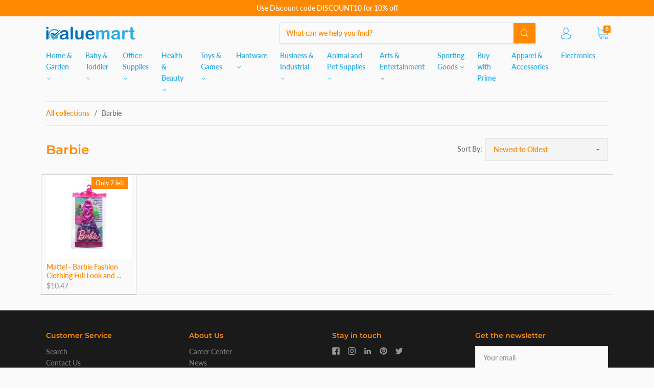

--- FILE ---
content_type: text/javascript
request_url: https://ivaluemart.com/cdn/shop/t/19/assets/theme.js?v=73367011569387246421659366546
body_size: 57256
content:
/*!
* FitVids 1.1
*
* Copyright 2013, Chris Coyier - http://css-tricks.com + Dave Rupert - http://daverupert.com
* Credit to Thierry Koblentz - http://www.alistapart.com/articles/creating-intrinsic-ratios-for-video/
* Released under the WTFPL license - http://sam.zoy.org/wtfpl/
*
*/(function(a){a.fn.fitVids=function(b){var e2={customSelector:null,ignore:null};if(!document.getElementById("fit-vids-style")){var d=document.head||document.getElementsByTagName("head")[0],c=".fluid-width-video-wrapper{width:100%;position:relative;padding:0;}.fluid-width-video-wrapper iframe,.fluid-width-video-wrapper object,.fluid-width-video-wrapper embed {position:absolute;top:0;left:0;width:100%;height:100%;}",f=document.createElement("div");f.innerHTML='<p>x</p><style id="fit-vids-style">'+c+"</style>",d.appendChild(f.childNodes[1])}return b&&a.extend(e2,b),this.each(function(){var g=['iframe[src*="player.vimeo.com"]','iframe[src*="youtube.com"]','iframe[src*="youtube-nocookie.com"]','iframe[src*="kickstarter.com"][src*="video.html"]',"object","embed"];e2.customSelector&&g.push(e2.customSelector);var h=".fitvidsignore";e2.ignore&&(h=h+", "+e2.ignore);var i=a(this).find(g.join(","));i=i.not("object object"),i=i.not(h),i.each(function(){var n=a(this);if(!(n.parents(h).length>0)&&!(this.tagName.toLowerCase()==="embed"&&n.parent("object").length||n.parent(".fluid-width-video-wrapper").length)){!n.css("height")&&!n.css("width")&&(isNaN(n.attr("height"))||isNaN(n.attr("width")))&&(n.attr("height",9),n.attr("width",16));var j=this.tagName.toLowerCase()==="object"||n.attr("height")&&!isNaN(parseInt(n.attr("height"),10))?parseInt(n.attr("height"),10):n.height(),k=isNaN(parseInt(n.attr("width"),10))?n.width():parseInt(n.attr("width"),10),l=j/k;if(!n.attr("id")){var m="fitvid"+Math.floor(Math.random()*999999);n.attr("id",m)}n.wrap('<div class="fluid-width-video-wrapper"></div>').parent(".fluid-width-video-wrapper").css("padding-top",l*100+"%"),n.removeAttr("height").removeAttr("width")}})})}})(window.jQuery||window.Zepto);/*!
 * imagesLoaded PACKAGED v3.1.8
 * JavaScript is all like "You images are done yet or what?"
 * MIT License
 */if(function(){function e2(){}function t(e3,t2){for(var n2=e3.length;n2--;)if(e3[n2].listener===t2)return n2;return-1}function n(e3){return function(){return this[e3].apply(this,arguments)}}var i=e2.prototype,r=this,o=r.EventEmitter;i.getListeners=function(e3){var t2,n2,i2=this._getEvents();if(typeof e3=="object"){t2={};for(n2 in i2)i2.hasOwnProperty(n2)&&e3.test(n2)&&(t2[n2]=i2[n2])}else t2=i2[e3]||(i2[e3]=[]);return t2},i.flattenListeners=function(e3){var t2,n2=[];for(t2=0;e3.length>t2;t2+=1)n2.push(e3[t2].listener);return n2},i.getListenersAsObject=function(e3){var t2,n2=this.getListeners(e3);return n2 instanceof Array&&(t2={},t2[e3]=n2),t2||n2},i.addListener=function(e3,n2){var i2,r2=this.getListenersAsObject(e3),o2=typeof n2=="object";for(i2 in r2)r2.hasOwnProperty(i2)&&t(r2[i2],n2)===-1&&r2[i2].push(o2?n2:{listener:n2,once:!1});return this},i.on=n("addListener"),i.addOnceListener=function(e3,t2){return this.addListener(e3,{listener:t2,once:!0})},i.once=n("addOnceListener"),i.defineEvent=function(e3){return this.getListeners(e3),this},i.defineEvents=function(e3){for(var t2=0;e3.length>t2;t2+=1)this.defineEvent(e3[t2]);return this},i.removeListener=function(e3,n2){var i2,r2,o2=this.getListenersAsObject(e3);for(r2 in o2)o2.hasOwnProperty(r2)&&(i2=t(o2[r2],n2),i2!==-1&&o2[r2].splice(i2,1));return this},i.off=n("removeListener"),i.addListeners=function(e3,t2){return this.manipulateListeners(!1,e3,t2)},i.removeListeners=function(e3,t2){return this.manipulateListeners(!0,e3,t2)},i.manipulateListeners=function(e3,t2,n2){var i2,r2,o2=e3?this.removeListener:this.addListener,s=e3?this.removeListeners:this.addListeners;if(typeof t2!="object"||t2 instanceof RegExp)for(i2=n2.length;i2--;)o2.call(this,t2,n2[i2]);else for(i2 in t2)t2.hasOwnProperty(i2)&&(r2=t2[i2])&&(typeof r2=="function"?o2.call(this,i2,r2):s.call(this,i2,r2));return this},i.removeEvent=function(e3){var t2,n2=typeof e3,i2=this._getEvents();if(n2==="string")delete i2[e3];else if(n2==="object")for(t2 in i2)i2.hasOwnProperty(t2)&&e3.test(t2)&&delete i2[t2];else delete this._events;return this},i.removeAllListeners=n("removeEvent"),i.emitEvent=function(e3,t2){var n2,i2,r2,o2,s=this.getListenersAsObject(e3);for(r2 in s)if(s.hasOwnProperty(r2))for(i2=s[r2].length;i2--;)n2=s[r2][i2],n2.once===!0&&this.removeListener(e3,n2.listener),o2=n2.listener.apply(this,t2||[]),o2===this._getOnceReturnValue()&&this.removeListener(e3,n2.listener);return this},i.trigger=n("emitEvent"),i.emit=function(e3){var t2=Array.prototype.slice.call(arguments,1);return this.emitEvent(e3,t2)},i.setOnceReturnValue=function(e3){return this._onceReturnValue=e3,this},i._getOnceReturnValue=function(){return this.hasOwnProperty("_onceReturnValue")?this._onceReturnValue:!0},i._getEvents=function(){return this._events||(this._events={})},e2.noConflict=function(){return r.EventEmitter=o,e2},typeof define=="function"&&define.amd?define("eventEmitter/EventEmitter",[],function(){return e2}):typeof module=="object"&&module.exports?module.exports=e2:this.EventEmitter=e2}.call(this),function(e2){function t(t2){var n2=e2.event;return n2.target=n2.target||n2.srcElement||t2,n2}var n=document.documentElement,i=function(){};n.addEventListener?i=function(e3,t2,n2){e3.addEventListener(t2,n2,!1)}:n.attachEvent&&(i=function(e3,n2,i2){e3[n2+i2]=i2.handleEvent?function(){var n3=t(e3);i2.handleEvent.call(i2,n3)}:function(){var n3=t(e3);i2.call(e3,n3)},e3.attachEvent("on"+n2,e3[n2+i2])});var r=function(){};n.removeEventListener?r=function(e3,t2,n2){e3.removeEventListener(t2,n2,!1)}:n.detachEvent&&(r=function(e3,t2,n2){e3.detachEvent("on"+t2,e3[t2+n2]);try{delete e3[t2+n2]}catch(i2){e3[t2+n2]=void 0}});var o={bind:i,unbind:r};typeof define=="function"&&define.amd?define("eventie/eventie",o):e2.eventie=o}(this),function(e2,t){typeof define=="function"&&define.amd?define(["eventEmitter/EventEmitter","eventie/eventie"],function(n,i){return t(e2,n,i)}):typeof exports=="object"?module.exports=t(e2,require("wolfy87-eventemitter"),require("eventie")):e2.imagesLoaded=t(e2,e2.EventEmitter,e2.eventie)}(window,function(e2,t,n){function i(e3,t2){for(var n2 in t2)e3[n2]=t2[n2];return e3}function r(e3){return d.call(e3)==="[object Array]"}function o(e3){var t2=[];if(r(e3))t2=e3;else if(typeof e3.length=="number")for(var n2=0,i2=e3.length;i2>n2;n2++)t2.push(e3[n2]);else t2.push(e3);return t2}function s(e3,t2,n2){if(!(this instanceof s))return new s(e3,t2);typeof e3=="string"&&(e3=document.querySelectorAll(e3)),this.elements=o(e3),this.options=i({},this.options),typeof t2=="function"?n2=t2:i(this.options,t2),n2&&this.on("always",n2),this.getImages(),a&&(this.jqDeferred=new a.Deferred);var r2=this;setTimeout(function(){r2.check()})}function f(e3){this.img=e3}function c(e3){this.src=e3,v[e3]=this}var a=e2.jQuery,u=e2.console,h=u!==void 0,d=Object.prototype.toString;s.prototype=new t,s.prototype.options={},s.prototype.getImages=function(){this.images=[];for(var e3=0,t2=this.elements.length;t2>e3;e3++){var n2=this.elements[e3];n2.nodeName==="IMG"&&this.addImage(n2);var i2=n2.nodeType;if(i2&&(i2===1||i2===9||i2===11))for(var r2=n2.querySelectorAll("img"),o2=0,s2=r2.length;s2>o2;o2++){var f2=r2[o2];this.addImage(f2)}}},s.prototype.addImage=function(e3){var t2=new f(e3);this.images.push(t2)},s.prototype.check=function(){function e3(e4,r3){return t2.options.debug&&h&&u.log("confirm",e4,r3),t2.progress(e4),n2++,n2===i2&&t2.complete(),!0}var t2=this,n2=0,i2=this.images.length;if(this.hasAnyBroken=!1,!i2)return this.complete(),void 0;for(var r2=0;i2>r2;r2++){var o2=this.images[r2];o2.on("confirm",e3),o2.check()}},s.prototype.progress=function(e3){this.hasAnyBroken=this.hasAnyBroken||!e3.isLoaded;var t2=this;setTimeout(function(){t2.emit("progress",t2,e3),t2.jqDeferred&&t2.jqDeferred.notify&&t2.jqDeferred.notify(t2,e3)})},s.prototype.complete=function(){var e3=this.hasAnyBroken?"fail":"done";this.isComplete=!0;var t2=this;setTimeout(function(){if(t2.emit(e3,t2),t2.emit("always",t2),t2.jqDeferred){var n2=t2.hasAnyBroken?"reject":"resolve";t2.jqDeferred[n2](t2)}})},a&&(a.fn.imagesLoaded=function(e3,t2){var n2=new s(this,e3,t2);return n2.jqDeferred.promise(a(this))}),f.prototype=new t,f.prototype.check=function(){var e3=v[this.img.src]||new c(this.img.src);if(e3.isConfirmed)return this.confirm(e3.isLoaded,"cached was confirmed"),void 0;if(this.img.complete&&this.img.naturalWidth!==void 0)return this.confirm(this.img.naturalWidth!==0,"naturalWidth"),void 0;var t2=this;e3.on("confirm",function(e4,n2){return t2.confirm(e4.isLoaded,n2),!0}),e3.check()},f.prototype.confirm=function(e3,t2){this.isLoaded=e3,this.emit("confirm",this,t2)};var v={};return c.prototype=new t,c.prototype.check=function(){if(!this.isChecked){var e3=new Image;n.bind(e3,"load",this),n.bind(e3,"error",this),e3.src=this.src,this.isChecked=!0}},c.prototype.handleEvent=function(e3){var t2="on"+e3.type;this[t2]&&this[t2](e3)},c.prototype.onload=function(e3){this.confirm(!0,"onload"),this.unbindProxyEvents(e3)},c.prototype.onerror=function(e3){this.confirm(!1,"onerror"),this.unbindProxyEvents(e3)},c.prototype.confirm=function(e3,t2){this.isConfirmed=!0,this.isLoaded=e3,this.emit("confirm",this,t2)},c.prototype.unbindProxyEvents=function(e3){n.unbind(e3.target,"load",this),n.unbind(e3.target,"error",this)},s}),typeof Countries=="object"&&(Countries.updateProvinceLabel=function(d,a){if(typeof d=="string"&&Countries[d]&&Countries[d].provinces){if(typeof a!="object"&&(a=document.getElementById("address_province_label"),a===null))return;a.innerHTML=Countries[d].label;var c=$(a).parent(),b=c.find("select");c.find(".custom-style-select-box-inner").html(Countries[d].provinces[0])}}),typeof Shopify.Cart=="undefined"&&(Shopify.Cart={}),Shopify.Cart.ShippingCalculator=function(){var _config={submitButton:"Calculate shipping",submitButtonDisabled:"Calculating...",templateId:"shipping-calculator-response-template",wrapperId:"wrapper-response",customerIsLoggedIn:!1,moneyFormat:"$ {{amount}}"},_render=function(response){var template=jQuery("#"+_config.templateId),wrapper=jQuery("#"+_config.wrapperId);if(template.length&&wrapper.length&&(template.tmpl(response).appendTo(wrapper),typeof Currency!="undefined"&&typeof Currency.convertAll=="function")){var newCurrency="";jQuery("[name=currencies]").size()?newCurrency=jQuery("[name=currencies]").val():jQuery("#currencies span.selected").size()&&(newCurrency=jQuery("#currencies span.selected").attr("data-currency")),newCurrency!==""&&Currency.convertAll(shopCurrency,newCurrency,"#wrapper-response span.money, #estimated-shipping em span.money")}},_enableButtons=function(){},_disableButtons=function(){},_getCartShippingRatesForDestination=function(shipping_address){var params={type:"GET",url:"/cart/shipping_rates.json",data:jQuery.param({shipping_address:shipping_address}),dataType:"json",success:function(response){rates=response.shipping_rates,_onCartShippingRatesUpdate(rates,shipping_address)},error:function(XMLHttpRequest2,textStatus2){_onError(XMLHttpRequest2,textStatus2)}};jQuery.ajax(params)},_fullMessagesFromErrors=function(errors){var fullMessages=[];return jQuery.each(errors,function(attribute,messages){jQuery.each(messages,function(index,message){fullMessages.push(attribute+" "+message)})}),fullMessages},_onError=function(XMLHttpRequest,textStatus){jQuery("#estimated-shipping").hide(),jQuery("#estimated-shipping em").empty(),_enableButtons();var feedback="",data=eval("("+XMLHttpRequest.responseText+")");data.message?feedback=data.message+"("+data.status+"): "+data.description:feedback="Error : "+_fullMessagesFromErrors(data).join("; "),feedback==="Error : country is not supported."&&(feedback="We do not ship to this destination."),_render({rates:[],errorFeedback:feedback,success:!1}),jQuery("#"+_config.wrapperId).show()},_onCartShippingRatesUpdate=function(rates2,shipping_address){_enableButtons();var readable_address="";shipping_address.zip&&(readable_address+=shipping_address.zip+", "),shipping_address.province&&(readable_address+=shipping_address.province+", "),readable_address+=shipping_address.country,rates2.length&&(rates2[0].price=="0.00"?jQuery("#estimated-shipping em").html("FREE"):jQuery("#estimated-shipping em").html(_formatRate(rates2[0].price))),_render({rates:rates2,address:readable_address,success:!0}),jQuery("#"+_config.wrapperId+", #estimated-shipping").fadeIn()},_formatRate=function(cents){typeof cents=="string"&&(cents=cents.replace(".",""));var value="",patt=/\{\{\s*(\w+)\s*\}\}/,formatString=_config.moneyFormat;function addCommas(moneyString){return moneyString.replace(/(\d+)(\d{3}[\.,]?)/,"$1,$2")}function floatToString(numeric,decimals){var amount=numeric.toFixed(decimals).toString();return amount.match(/^\.\d+/)?"0"+amount:amount}switch(formatString.match(patt)[1]){case"amount":value=addCommas(floatToString(cents/100,2));break;case"amount_no_decimals":value=addCommas(floatToString(cents/100,0));break;case"amount_with_comma_separator":value=floatToString(cents/100,2).replace(/\./,",");break;case"amount_no_decimals_with_comma_separator":value=addCommas(floatToString(cents/100,0)).replace(/\./,",");break}return formatString.replace(patt,value)};return _init=function(){new Shopify.CountryProvinceSelector("address_country","address_province",{hideElement:"address_province_container"});var countriesSelect=jQuery("#address_country"),addressProvinceLabelEl=jQuery("#address_province_label").get(0);typeof Countries!="undefined"&&(Countries.updateProvinceLabel(countriesSelect.val(),addressProvinceLabelEl),countriesSelect.change(function(){Countries.updateProvinceLabel(countriesSelect.val(),addressProvinceLabelEl)})),jQuery(".get-rates").click(function(){_disableButtons(),jQuery("#"+_config.wrapperId).empty().hide();var shippingAddress={};shippingAddress.zip=jQuery("#address_zip").val()||"",shippingAddress.country=jQuery("#address_country").val()||"",shippingAddress.province=jQuery("#address_province").val()||"",_getCartShippingRatesForDestination(shippingAddress)})},{show:function(params){params=params||{},jQuery.extend(_config,params),jQuery(function(){_init()})},getConfig:function(){return _config},formatRate:function(cents){return _formatRate(cents)}}}(),jQuery.cookie=function(b,j,m){if(typeof j!="undefined"){m=m||{},j===null&&(j="",m.expires=-1);var e2="";if(m.expires&&(typeof m.expires=="number"||m.expires.toUTCString)){var f;typeof m.expires=="number"?(f=new Date,f.setTime(f.getTime()+m.expires*24*60*60*1e3)):f=m.expires,e2="; expires="+f.toUTCString()}var l=m.path?"; path="+m.path:"",g=m.domain?"; domain="+m.domain:"",a=m.secure?"; secure":"";document.cookie=[b,"=",encodeURIComponent(j),e2,l,g,a].join("")}else{var d=null;if(document.cookie&&document.cookie!="")for(var k=document.cookie.split(";"),h=0;h<k.length;h++){var c=jQuery.trim(k[h]);if(c.substring(0,b.length+1)==b+"="){d=decodeURIComponent(c.substring(b.length+1));break}}return d}},typeof Currency=="undefined")var Currency={};Currency.cookie={configuration:{expires:365,path:"/",domain:window.location.hostname},name:"currency",write:function(currency){jQuery.cookie(this.name,currency,this.configuration)},read:function(){return jQuery.cookie(this.name)},destroy:function(){jQuery.cookie(this.name,null,this.configuration)}},Currency.moneyFormats={USD:{money_format:"${{amount}}",money_with_currency_format:"${{amount}} USD"},EUR:{money_format:"&euro;{{amount}}",money_with_currency_format:"&euro;{{amount}} EUR"},GBP:{money_format:"&pound;{{amount}}",money_with_currency_format:"&pound;{{amount}} GBP"},CAD:{money_format:"${{amount}}",money_with_currency_format:"${{amount}} CAD"},ALL:{money_format:"Lek {{amount}}",money_with_currency_format:"Lek {{amount}} ALL"},DZD:{money_format:"DA {{amount}}",money_with_currency_format:"DA {{amount}} DZD"},AOA:{money_format:"Kz{{amount}}",money_with_currency_format:"Kz{{amount}} AOA"},ARS:{money_format:"${{amount_with_comma_separator}}",money_with_currency_format:"${{amount_with_comma_separator}} ARS"},AMD:{money_format:"{{amount}} AMD",money_with_currency_format:"{{amount}} AMD"},AWG:{money_format:"Afl{{amount}}",money_with_currency_format:"Afl{{amount}} AWG"},AUD:{money_format:"${{amount}}",money_with_currency_format:"${{amount}} AUD"},BBD:{money_format:"${{amount}}",money_with_currency_format:"${{amount}} Bds"},AZN:{money_format:"m.{{amount}}",money_with_currency_format:"m.{{amount}} AZN"},BDT:{money_format:"Tk {{amount}}",money_with_currency_format:"Tk {{amount}} BDT"},BSD:{money_format:"BS${{amount}}",money_with_currency_format:"BS${{amount}} BSD"},BHD:{money_format:"{{amount}}0 BD",money_with_currency_format:"{{amount}}0 BHD"},BYR:{money_format:"Br {{amount}}",money_with_currency_format:"Br {{amount}} BYR"},BZD:{money_format:"BZ${{amount}}",money_with_currency_format:"BZ${{amount}} BZD"},BTN:{money_format:"Nu {{amount}}",money_with_currency_format:"Nu {{amount}} BTN"},BAM:{money_format:"KM {{amount_with_comma_separator}}",money_with_currency_format:"KM {{amount_with_comma_separator}} BAM"},BRL:{money_format:"R$ {{amount_with_comma_separator}}",money_with_currency_format:"R$ {{amount_with_comma_separator}} BRL"},BOB:{money_format:"Bs{{amount_with_comma_separator}}",money_with_currency_format:"Bs{{amount_with_comma_separator}} BOB"},BWP:{money_format:"P{{amount}}",money_with_currency_format:"P{{amount}} BWP"},BND:{money_format:"${{amount}}",money_with_currency_format:"${{amount}} BND"},BGN:{money_format:"{{amount}} \u043B\u0432",money_with_currency_format:"{{amount}} \u043B\u0432 BGN"},MMK:{money_format:"K{{amount}}",money_with_currency_format:"K{{amount}} MMK"},KHR:{money_format:"KHR{{amount}}",money_with_currency_format:"KHR{{amount}}"},KYD:{money_format:"${{amount}}",money_with_currency_format:"${{amount}} KYD"},XAF:{money_format:"FCFA{{amount}}",money_with_currency_format:"FCFA{{amount}} XAF"},CLP:{money_format:"${{amount_no_decimals}}",money_with_currency_format:"${{amount_no_decimals}} CLP"},CNY:{money_format:"&#165;{{amount}}",money_with_currency_format:"&#165;{{amount}} CNY"},COP:{money_format:"${{amount_with_comma_separator}}",money_with_currency_format:"${{amount_with_comma_separator}} COP"},CRC:{money_format:"&#8353; {{amount_with_comma_separator}}",money_with_currency_format:"&#8353; {{amount_with_comma_separator}} CRC"},HRK:{money_format:"{{amount_with_comma_separator}} kn",money_with_currency_format:"{{amount_with_comma_separator}} kn HRK"},CZK:{money_format:"{{amount_with_comma_separator}} K&#269;",money_with_currency_format:"{{amount_with_comma_separator}} K&#269;"},DKK:{money_format:"{{amount_with_comma_separator}}",money_with_currency_format:"kr.{{amount_with_comma_separator}}"},DOP:{money_format:"RD$ {{amount}}",money_with_currency_format:"RD$ {{amount}}"},XCD:{money_format:"${{amount}}",money_with_currency_format:"EC${{amount}}"},EGP:{money_format:"LE {{amount}}",money_with_currency_format:"LE {{amount}} EGP"},ETB:{money_format:"Br{{amount}}",money_with_currency_format:"Br{{amount}} ETB"},XPF:{money_format:"{{amount_no_decimals_with_comma_separator}} XPF",money_with_currency_format:"{{amount_no_decimals_with_comma_separator}} XPF"},FJD:{money_format:"${{amount}}",money_with_currency_format:"FJ${{amount}}"},GMD:{money_format:"D {{amount}}",money_with_currency_format:"D {{amount}} GMD"},GHS:{money_format:"GH&#8373;{{amount}}",money_with_currency_format:"GH&#8373;{{amount}}"},GTQ:{money_format:"Q{{amount}}",money_with_currency_format:"{{amount}} GTQ"},GYD:{money_format:"G${{amount}}",money_with_currency_format:"${{amount}} GYD"},GEL:{money_format:"{{amount}} GEL",money_with_currency_format:"{{amount}} GEL"},HNL:{money_format:"L {{amount}}",money_with_currency_format:"L {{amount}} HNL"},HKD:{money_format:"${{amount}}",money_with_currency_format:"HK${{amount}}"},HUF:{money_format:"{{amount_no_decimals_with_comma_separator}}",money_with_currency_format:"{{amount_no_decimals_with_comma_separator}} Ft"},ISK:{money_format:"{{amount_no_decimals}} kr",money_with_currency_format:"{{amount_no_decimals}} kr ISK"},INR:{money_format:"Rs. {{amount}}",money_with_currency_format:"Rs. {{amount}}"},IDR:{money_format:"{{amount_with_comma_separator}}",money_with_currency_format:"Rp {{amount_with_comma_separator}}"},ILS:{money_format:"{{amount}} NIS",money_with_currency_format:"{{amount}} NIS"},JMD:{money_format:"${{amount}}",money_with_currency_format:"${{amount}} JMD"},JPY:{money_format:"&#165;{{amount_no_decimals}}",money_with_currency_format:"&#165;{{amount_no_decimals}} JPY"},JEP:{money_format:"&pound;{{amount}}",money_with_currency_format:"&pound;{{amount}} JEP"},JOD:{money_format:"{{amount}}0 JD",money_with_currency_format:"{{amount}}0 JOD"},KZT:{money_format:"{{amount}} KZT",money_with_currency_format:"{{amount}} KZT"},KES:{money_format:"KSh{{amount}}",money_with_currency_format:"KSh{{amount}}"},KWD:{money_format:"{{amount}}0 KD",money_with_currency_format:"{{amount}}0 KWD"},KGS:{money_format:"\u043B\u0432{{amount}}",money_with_currency_format:"\u043B\u0432{{amount}}"},LVL:{money_format:"Ls {{amount}}",money_with_currency_format:"Ls {{amount}} LVL"},LBP:{money_format:"L&pound;{{amount}}",money_with_currency_format:"L&pound;{{amount}} LBP"},LTL:{money_format:"{{amount}} Lt",money_with_currency_format:"{{amount}} Lt"},MGA:{money_format:"Ar {{amount}}",money_with_currency_format:"Ar {{amount}} MGA"},MKD:{money_format:"\u0434\u0435\u043D {{amount}}",money_with_currency_format:"\u0434\u0435\u043D {{amount}} MKD"},MOP:{money_format:"MOP${{amount}}",money_with_currency_format:"MOP${{amount}}"},MVR:{money_format:"Rf{{amount}}",money_with_currency_format:"Rf{{amount}} MRf"},MXN:{money_format:"$ {{amount}}",money_with_currency_format:"$ {{amount}} MXN"},MYR:{money_format:"RM{{amount}} MYR",money_with_currency_format:"RM{{amount}} MYR"},MUR:{money_format:"Rs {{amount}}",money_with_currency_format:"Rs {{amount}} MUR"},MDL:{money_format:"{{amount}} MDL",money_with_currency_format:"{{amount}} MDL"},MAD:{money_format:"{{amount}} dh",money_with_currency_format:"Dh {{amount}} MAD"},MNT:{money_format:"{{amount_no_decimals}} &#8366",money_with_currency_format:"{{amount_no_decimals}} MNT"},MZN:{money_format:"{{amount}} Mt",money_with_currency_format:"Mt {{amount}} MZN"},NAD:{money_format:"N${{amount}}",money_with_currency_format:"N${{amount}} NAD"},NPR:{money_format:"Rs{{amount}}",money_with_currency_format:"Rs{{amount}} NPR"},ANG:{money_format:"&fnof;{{amount}}",money_with_currency_format:"{{amount}} NA&fnof;"},NZD:{money_format:"${{amount}}",money_with_currency_format:"${{amount}} NZD"},NIO:{money_format:"C${{amount}}",money_with_currency_format:"C${{amount}} NIO"},NGN:{money_format:"&#8358;{{amount}}",money_with_currency_format:"&#8358;{{amount}} NGN"},NOK:{money_format:"kr {{amount_with_comma_separator}}",money_with_currency_format:"kr {{amount_with_comma_separator}} NOK"},OMR:{money_format:"{{amount_with_comma_separator}} OMR",money_with_currency_format:"{{amount_with_comma_separator}} OMR"},PKR:{money_format:"Rs.{{amount}}",money_with_currency_format:"Rs.{{amount}} PKR"},PGK:{money_format:"K {{amount}}",money_with_currency_format:"K {{amount}} PGK"},PYG:{money_format:"Gs. {{amount_no_decimals_with_comma_separator}}",money_with_currency_format:"Gs. {{amount_no_decimals_with_comma_separator}} PYG"},PEN:{money_format:"S/. {{amount}}",money_with_currency_format:"S/. {{amount}} PEN"},PHP:{money_format:"&#8369;{{amount}}",money_with_currency_format:"&#8369;{{amount}} PHP"},PLN:{money_format:"{{amount_with_comma_separator}} zl",money_with_currency_format:"{{amount_with_comma_separator}} zl PLN"},QAR:{money_format:"QAR {{amount_with_comma_separator}}",money_with_currency_format:"QAR {{amount_with_comma_separator}}"},RON:{money_format:"{{amount_with_comma_separator}} lei",money_with_currency_format:"{{amount_with_comma_separator}} lei RON"},RUB:{money_format:"&#1088;&#1091;&#1073;{{amount_with_comma_separator}}",money_with_currency_format:"&#1088;&#1091;&#1073;{{amount_with_comma_separator}} RUB"},RWF:{money_format:"{{amount_no_decimals}} RF",money_with_currency_format:"{{amount_no_decimals}} RWF"},WST:{money_format:"WS$ {{amount}}",money_with_currency_format:"WS$ {{amount}} WST"},SAR:{money_format:"{{amount}} SR",money_with_currency_format:"{{amount}} SAR"},STD:{money_format:"Db {{amount}}",money_with_currency_format:"Db {{amount}} STD"},RSD:{money_format:"{{amount}} RSD",money_with_currency_format:"{{amount}} RSD"},SCR:{money_format:"Rs {{amount}}",money_with_currency_format:"Rs {{amount}} SCR"},SGD:{money_format:"${{amount}}",money_with_currency_format:"${{amount}} SGD"},SYP:{money_format:"S&pound;{{amount}}",money_with_currency_format:"S&pound;{{amount}} SYP"},ZAR:{money_format:"R {{amount}}",money_with_currency_format:"R {{amount}} ZAR"},KRW:{money_format:"&#8361;{{amount_no_decimals}}",money_with_currency_format:"&#8361;{{amount_no_decimals}} KRW"},LKR:{money_format:"Rs {{amount}}",money_with_currency_format:"Rs {{amount}} LKR"},SEK:{money_format:"{{amount_no_decimals}} kr",money_with_currency_format:"{{amount_no_decimals}} kr SEK"},CHF:{money_format:"SFr. {{amount}}",money_with_currency_format:"SFr. {{amount}} CHF"},TWD:{money_format:"${{amount}}",money_with_currency_format:"${{amount}} TWD"},THB:{money_format:"{{amount}} &#xe3f;",money_with_currency_format:"{{amount}} &#xe3f; THB"},TZS:{money_format:"{{amount}} TZS",money_with_currency_format:"{{amount}} TZS"},TTD:{money_format:"${{amount}}",money_with_currency_format:"${{amount}} TTD"},TND:{money_format:"{{amount}}",money_with_currency_format:"{{amount}} DT"},TRY:{money_format:"{{amount}}TL",money_with_currency_format:"{{amount}}TL"},UGX:{money_format:"Ush {{amount_no_decimals}}",money_with_currency_format:"Ush {{amount_no_decimals}} UGX"},UAH:{money_format:"\u20B4{{amount}}",money_with_currency_format:"\u20B4{{amount}} UAH"},AED:{money_format:"Dhs. {{amount}}",money_with_currency_format:"Dhs. {{amount}} AED"},UYU:{money_format:"${{amount_with_comma_separator}}",money_with_currency_format:"${{amount_with_comma_separator}} UYU"},VUV:{money_format:"${{amount}}",money_with_currency_format:"${{amount}}VT"},VEF:{money_format:"Bs. {{amount_with_comma_separator}}",money_with_currency_format:"Bs. {{amount_with_comma_separator}} VEF"},VND:{money_format:"{{amount_no_decimals_with_comma_separator}}&#8363;",money_with_currency_format:"{{amount_no_decimals_with_comma_separator}} VND"},XBT:{money_format:"{{amount_no_decimals}} BTC",money_with_currency_format:"{{amount_no_decimals}} BTC"},XOF:{money_format:"CFA{{amount}}",money_with_currency_format:"CFA{{amount}} XOF"},ZMW:{money_format:"K{{amount_no_decimals_with_comma_separator}}",money_with_currency_format:"ZMW{{amount_no_decimals_with_comma_separator}}"}},Currency.formatMoney=function(cents,format){if(typeof Shopify.formatMoney=="function")return Shopify.formatMoney(cents,format);typeof cents=="string"&&(cents=cents.replace(".",""));var value="",placeholderRegex=/\{\{\s*(\w+)\s*\}\}/,formatString=format||"${{amount}}";function defaultOption(opt,def){return typeof opt=="undefined"?def:opt}function formatWithDelimiters(number,precision,thousands,decimal){if(precision=defaultOption(precision,2),thousands=defaultOption(thousands,","),decimal=defaultOption(decimal,"."),isNaN(number)||number==null)return 0;number=(number/100).toFixed(precision);var parts=number.split("."),dollars=parts[0].replace(/(\d)(?=(\d\d\d)+(?!\d))/g,"$1"+thousands),cents2=parts[1]?decimal+parts[1]:"";return dollars+cents2}switch(formatString.match(placeholderRegex)[1]){case"amount":value=formatWithDelimiters(cents,2);break;case"amount_no_decimals":value=formatWithDelimiters(cents,0);break;case"amount_with_comma_separator":value=formatWithDelimiters(cents,2,".",",");break;case"amount_no_decimals_with_comma_separator":value=formatWithDelimiters(cents,0,".",",");break}return formatString.replace(placeholderRegex,value)},Currency.currentCurrency="",Currency.format="money_with_currency_format",Currency.convertAll=function(oldCurrency,newCurrency,selector,format){jQuery(selector||"span.money").each(function(){if(jQuery(this).attr("data-currency")!==newCurrency){if(jQuery(this).attr("data-currency-"+newCurrency))jQuery(this).html(jQuery(this).attr("data-currency-"+newCurrency));else{var cents=0,oldFormat=Currency.moneyFormats[oldCurrency][format||Currency.format]||"{{amount}}",newFormat=Currency.moneyFormats[newCurrency][format||Currency.format]||"{{amount}}";oldFormat.indexOf("amount_no_decimals")!==-1?cents=Currency.convert(parseInt(jQuery(this).html().replace(/[^0-9]/g,""),10)*100,oldCurrency,newCurrency):oldCurrency==="JOD"||oldCurrency=="KWD"||oldCurrency=="BHD"?cents=Currency.convert(parseInt(jQuery(this).html().replace(/[^0-9]/g,""),10)/10,oldCurrency,newCurrency):cents=Currency.convert(parseInt(jQuery(this).html().replace(/[^0-9]/g,""),10),oldCurrency,newCurrency);var newFormattedAmount=Currency.formatMoney(cents,newFormat);jQuery(this).html(newFormattedAmount),jQuery(this).attr("data-currency-"+newCurrency,newFormattedAmount)}jQuery(this).attr("data-currency",newCurrency)}}),this.currentCurrency=newCurrency,this.cookie.write(newCurrency)};/*!
 * Revealer 2.0.0
 *
 * Copyright 2015, Pixel Union - http://pixelunion.net
 * Released under the MIT license
 */(function($2){var raf=window.requestAnimationFrame||window.mozRequestAnimationFrame||window.webkitRequestAnimationFrame||function(fn){window.setTimeout(fn,16.666666666666668)},methods={isVisible:function(el){return!!el.data("revealer-visible")},show:function(el,force){if(methods.isVisible(el)){el.removeClass("animating animating-in"),el.off("revealer-animating revealer-show");return}if(el.data("revealer-visible",!0),el.off("trend"),force){el.addClass("visible"),el.trigger("revealer-show");return}raf(function(){el.addClass("animating animating-in"),el.trigger("revealer-animating"),raf(function(){el.addClass("visible"),el.one("trend",function(){el.removeClass("animating animating-in"),el.trigger("revealer-show")})})})},hide:function(el,force){if(!methods.isVisible(el)){el.removeClass("animating animating-out visible"),el.off("revealer-animating revealer-hide");return}if(el.data("revealer-visible",!1),el.off("trend"),force){el.removeClass("visible"),el.trigger("revealer-hide");return}raf(function(){el.addClass("animating animating-out"),el.trigger("revealer-animating"),raf(function(){el.removeClass("visible"),el.one("trend",function(){el.removeClass("animating animating-in animating-out"),el.trigger("revealer-hide")})})})},toggle:function(el,force){methods.isVisible(el)?methods.hide(el,force):methods.show(el,force)}};$2.fn.revealer=function(method,force){var action=methods[method||"toggle"];return action?method==="isVisible"?action(this):this.each(function(){action($2(this),force)}):this}})(jQuery);/*!
 * Trend 0.2.0
 *
 * Fail-safe TransitionEnd event for jQuery.
 *
 * Adds a new "trend" event that can be used in browsers that don't
 * support "transitionend".
 *
 * NOTE: Only supports being bound with "jQuery.one".
 *
 * Copyright 2014, Pixel Union - http://pixelunion.net
 * Released under the MIT license
 */(function($2){var transitionEndEvents="webkitTransitionEnd otransitionend oTransitionEnd msTransitionEnd transitionend",transitionDurationProperties=["transition-duration","-moz-transition-duration","-webkit-transition-duration","-ms-transition-duration","-o-transition-duration","-khtml-transition-duration"],transitionDelayProperties=["transition-delay","-moz-transition-delay","-webkit-transition-delay","-ms-transition-delay","-o-transition-delay","-khtml-transition-delay"],parseTime=function(s){s=s.replace(/\s/,"");var v=window.parseFloat(s);return s.match(/[^m]s$/i)?v*1e3:v},parseProperties=function(el,properties){for(var duration=0,i=0;i<properties.length;i++){var value=el.css(properties[i]);if(value){if(value.indexOf(",")!==-1){var values=value.split(","),durations=function(){for(var results=[],i2=0;i2<values.length;i2++){var duration2=parseTime(values[i2]);results.push(duration2)}return results}();duration=Math.max.apply(Math,durations)}else duration=parseTime(value);break}}return duration};$2.event.special.trend={add:function(handleObj){var el=$2(this),fired=!1;el.data("trend",!0);var time=parseProperties(el,transitionDurationProperties)+parseProperties(el,transitionDelayProperties)+20,cb=function(e2){fired||e2&&e2.srcElement!==el[0]||(el.data("trend",!1),fired=!0,handleObj.handler&&handleObj.handler())};el.one(transitionEndEvents,cb),el.data("trend-timeout",window.setTimeout(cb,time))},remove:function(handleObj){var el=$2(this);el.off(transitionEndEvents),window.clearTimeout(el.data("trend-timeout"))}}})(jQuery),jQuery.fn.allLazyLoaded=function(fn){if(this.length){var loadingClass="."+lazySizes.cfg.loadingClass,toLoadClass="."+lazySizes.cfg.lazyClass,isComplete=function(){return!("complete"in this)||this.complete};this.each(function(){var container=this,testLoad=function(){!$(toLoadClass,container).length&&!$(loadingClass,container).not(isComplete).length&&(container.removeEventListener("load",rAFedTestLoad,!0),fn&&fn.call(container,container),$(container).trigger("containerlazyloaded"))},rAFedTestLoad=function(){requestAnimationFrame(testLoad)};container.addEventListener("load",rAFedTestLoad,!0),rAFedTestLoad()})}return this};/*! lazysizes - v4.0.1 */(function(a,b){var c=function(){b(a.lazySizes),a.removeEventListener("lazyunveilread",c,!0)};b=b.bind(null,a,a.document),typeof module=="object"&&module.exports?b(require("lazysizes")):a.lazySizes?c():a.addEventListener("lazyunveilread",c,!0)})(window,function(a,b,c){"use strict";if(a.addEventListener){var d=/\s+/g,e2=/\s*\|\s+|\s+\|\s*/g,f=/^(.+?)(?:\s+\[\s*(.+?)\s*\])?$/,g=/\(|\)|'/,h={contain:1,cover:1},i=function(a2){var b2=c.gW(a2,a2.parentNode);return(!a2._lazysizesWidth||b2>a2._lazysizesWidth)&&(a2._lazysizesWidth=b2),a2._lazysizesWidth},j=function(a2){var b2;return b2=(getComputedStyle(a2)||{getPropertyValue:function(){}}).getPropertyValue("background-size"),!h[b2]&&h[a2.style.backgroundSize]&&(b2=a2.style.backgroundSize),b2},k=function(a2,c2,g2){var h2=b.createElement("picture"),i2=c2.getAttribute(lazySizesConfig.sizesAttr),j2=c2.getAttribute("data-ratio"),k2=c2.getAttribute("data-optimumx");c2._lazybgset&&c2._lazybgset.parentNode==c2&&c2.removeChild(c2._lazybgset),Object.defineProperty(g2,"_lazybgset",{value:c2,writable:!0}),Object.defineProperty(c2,"_lazybgset",{value:h2,writable:!0}),a2=a2.replace(d," ").split(e2),h2.style.display="none",g2.className=lazySizesConfig.lazyClass,a2.length!=1||i2||(i2="auto"),a2.forEach(function(a3){var c3=b.createElement("source");i2&&i2!="auto"&&c3.setAttribute("sizes",i2),a3.match(f)&&(c3.setAttribute(lazySizesConfig.srcsetAttr,RegExp.$1),RegExp.$2&&c3.setAttribute("media",lazySizesConfig.customMedia[RegExp.$2]||RegExp.$2)),h2.appendChild(c3)}),i2&&(g2.setAttribute(lazySizesConfig.sizesAttr,i2),c2.removeAttribute(lazySizesConfig.sizesAttr),c2.removeAttribute("sizes")),k2&&g2.setAttribute("data-optimumx",k2),j2&&g2.setAttribute("data-ratio",j2),h2.appendChild(g2),c2.appendChild(h2)},l=function(a2){if(a2.target._lazybgset){var b2=a2.target,d2=b2._lazybgset,e3=b2.currentSrc||b2.src;e3&&(d2.style.backgroundImage="url("+(g.test(e3)?JSON.stringify(e3):e3)+")"),b2._lazybgsetLoading&&(c.fire(d2,"_lazyloaded",{},!1,!0),delete b2._lazybgsetLoading)}};addEventListener("lazybeforeunveil",function(a2){var d2,e3,f2;!a2.defaultPrevented&&(d2=a2.target.getAttribute("data-bgset"))&&(f2=a2.target,e3=b.createElement("img"),e3.alt="",e3._lazybgsetLoading=!0,a2.detail.firesLoad=!0,k(d2,f2,e3),setTimeout(function(){c.loader.unveil(e3),c.rAF(function(){c.fire(e3,"_lazyloaded",{},!0,!0),e3.complete&&l({target:e3})})}))}),b.addEventListener("load",l,!0),a.addEventListener("lazybeforesizes",function(a2){if(a2.detail.instance==c&&a2.target._lazybgset&&a2.detail.dataAttr){var b2=a2.target._lazybgset,d2=j(b2);h[d2]&&(a2.target._lazysizesParentFit=d2,c.rAF(function(){a2.target.setAttribute("data-parent-fit",d2),a2.target._lazysizesParentFit&&delete a2.target._lazysizesParentFit}))}},!0),b.documentElement.addEventListener("lazybeforesizes",function(a2){!a2.defaultPrevented&&a2.target._lazybgset&&a2.detail.instance==c&&(a2.detail.width=i(a2.target._lazybgset))})}});/*! lazysizes - v4.0.1 */(function(a,b){var c=b(a,a.document);a.lazySizes=c,typeof module=="object"&&module.exports&&(module.exports=c)})(window,function(a,b){"use strict";if(b.getElementsByClassName){var c,d,e2=b.documentElement,f=a.Date,g=a.HTMLPictureElement,h="addEventListener",i="getAttribute",j=a[h],k=a.setTimeout,l=a.requestAnimationFrame||k,m=a.requestIdleCallback,n=/^picture$/i,o=["load","error","lazyincluded","_lazyloaded"],p={},q=Array.prototype.forEach,r=function(a2,b2){return p[b2]||(p[b2]=new RegExp("(\\s|^)"+b2+"(\\s|$)")),p[b2].test(a2[i]("class")||"")&&p[b2]},s=function(a2,b2){r(a2,b2)||a2.setAttribute("class",(a2[i]("class")||"").trim()+" "+b2)},t=function(a2,b2){var c2;(c2=r(a2,b2))&&a2.setAttribute("class",(a2[i]("class")||"").replace(c2," "))},u=function(a2,b2,c2){var d2=c2?h:"removeEventListener";c2&&u(a2,b2),o.forEach(function(c3){a2[d2](c3,b2)})},v=function(a2,d2,e3,f2,g2){var h2=b.createEvent("CustomEvent");return e3||(e3={}),e3.instance=c,h2.initCustomEvent(d2,!f2,!g2,e3),a2.dispatchEvent(h2),h2},w=function(b2,c2){var e3;!g&&(e3=a.picturefill||d.pf)?e3({reevaluate:!0,elements:[b2]}):c2&&c2.src&&(b2.src=c2.src)},x=function(a2,b2){return(getComputedStyle(a2,null)||{})[b2]},y=function(a2,b2,c2){for(c2=c2||a2.offsetWidth;c2<d.minSize&&b2&&!a2._lazysizesWidth;)c2=b2.offsetWidth,b2=b2.parentNode;return c2},z=function(){var a2,c2,d2=[],e3=[],f2=d2,g2=function(){var b2=f2;for(f2=d2.length?e3:d2,a2=!0,c2=!1;b2.length;)b2.shift()();a2=!1},h2=function(d3,e4){a2&&!e4?d3.apply(this,arguments):(f2.push(d3),c2||(c2=!0,(b.hidden?k:l)(g2)))};return h2._lsFlush=g2,h2}(),A=function(a2,b2){return b2?function(){z(a2)}:function(){var b3=this,c2=arguments;z(function(){a2.apply(b3,c2)})}},B=function(a2){var b2,c2=0,e3=125,g2=d.ricTimeout,h2=function(){b2=!1,c2=f.now(),a2()},i2=m&&d.ricTimeout?function(){m(h2,{timeout:g2}),g2!==d.ricTimeout&&(g2=d.ricTimeout)}:A(function(){k(h2)},!0);return function(a3){var d2;(a3=a3===!0)&&(g2=33),b2||(b2=!0,d2=e3-(f.now()-c2),0>d2&&(d2=0),a3||9>d2&&m?i2():k(i2,d2))}},C=function(a2){var b2,c2,d2=99,e3=function(){b2=null,a2()},g2=function(){var a3=f.now()-c2;d2>a3?k(g2,d2-a3):(m||e3)(e3)};return function(){c2=f.now(),b2||(b2=k(g2,d2))}};(function(){var b2,c2={lazyClass:"lazyload",loadedClass:"lazyloaded",loadingClass:"lazyloading",preloadClass:"lazypreload",errorClass:"lazyerror",autosizesClass:"lazyautosizes",srcAttr:"data-src",srcsetAttr:"data-srcset",sizesAttr:"data-sizes",minSize:40,customMedia:{},init:!0,expFactor:1.5,hFac:.8,loadMode:2,loadHidden:!0,ricTimeout:300};d=a.lazySizesConfig||a.lazysizesConfig||{};for(b2 in c2)b2 in d||(d[b2]=c2[b2]);a.lazySizesConfig=d,k(function(){d.init&&F()})})();var D=function(){var g2,l2,m2,o2,p2,y2,D2,F2,G,H,I,J,K,L,M=/^img$/i,N=/^iframe$/i,O="onscroll"in a&&!/glebot/.test(navigator.userAgent),P=0,Q=0,R=0,S=-1,T=function(a2){R--,a2&&a2.target&&u(a2.target,T),(!a2||0>R||!a2.target)&&(R=0)},U=function(a2,c2){var d2,f2=a2,g3=x(b.body,"visibility")=="hidden"||x(a2,"visibility")!="hidden";for(F2-=c2,I+=c2,G-=c2,H+=c2;g3&&(f2=f2.offsetParent)&&f2!=b.body&&f2!=e2;)g3=(x(f2,"opacity")||1)>0,g3&&x(f2,"overflow")!="visible"&&(d2=f2.getBoundingClientRect(),g3=H>d2.left&&G<d2.right&&I>d2.top-1&&F2<d2.bottom+1);return g3},V=function(){var a2,f2,h2,j2,k2,m3,n2,p3,q2,r2=c.elements;if((o2=d.loadMode)&&8>R&&(a2=r2.length)){for(f2=0,S++,K==null&&("expand"in d||(d.expand=e2.clientHeight>500&&e2.clientWidth>500?500:370),J=d.expand,K=J*d.expFactor),K>Q&&1>R&&S>2&&o2>2&&!b.hidden?(Q=K,S=0):Q=o2>1&&S>1&&6>R?J:P;a2>f2;f2++)if(r2[f2]&&!r2[f2]._lazyRace)if(O)if((p3=r2[f2][i]("data-expand"))&&(m3=1*p3)||(m3=Q),q2!==m3&&(y2=innerWidth+m3*L,D2=innerHeight+m3,n2=-1*m3,q2=m3),h2=r2[f2].getBoundingClientRect(),(I=h2.bottom)>=n2&&(F2=h2.top)<=D2&&(H=h2.right)>=n2*L&&(G=h2.left)<=y2&&(I||H||G||F2)&&(d.loadHidden||x(r2[f2],"visibility")!="hidden")&&(l2&&3>R&&!p3&&(3>o2||4>S)||U(r2[f2],m3))){if(ba(r2[f2]),k2=!0,R>9)break}else!k2&&l2&&!j2&&4>R&&4>S&&o2>2&&(g2[0]||d.preloadAfterLoad)&&(g2[0]||!p3&&(I||H||G||F2||r2[f2][i](d.sizesAttr)!="auto"))&&(j2=g2[0]||r2[f2]);else ba(r2[f2]);j2&&!k2&&ba(j2)}},W=B(V),X=function(a2){s(a2.target,d.loadedClass),t(a2.target,d.loadingClass),u(a2.target,Z),v(a2.target,"lazyloaded")},Y=A(X),Z=function(a2){Y({target:a2.target})},$2=function(a2,b2){try{a2.contentWindow.location.replace(b2)}catch(c2){a2.src=b2}},_2=function(a2){var b2,c2=a2[i](d.srcsetAttr);(b2=d.customMedia[a2[i]("data-media")||a2[i]("media")])&&a2.setAttribute("media",b2),c2&&a2.setAttribute("srcset",c2)},aa=A(function(a2,b2,c2,e3,f2){var g3,h2,j2,l3,o3,p3;(o3=v(a2,"lazybeforeunveil",b2)).defaultPrevented||(e3&&(c2?s(a2,d.autosizesClass):a2.setAttribute("sizes",e3)),h2=a2[i](d.srcsetAttr),g3=a2[i](d.srcAttr),f2&&(j2=a2.parentNode,l3=j2&&n.test(j2.nodeName||"")),p3=b2.firesLoad||"src"in a2&&(h2||g3||l3),o3={target:a2},p3&&(u(a2,T,!0),clearTimeout(m2),m2=k(T,2500),s(a2,d.loadingClass),u(a2,Z,!0)),l3&&q.call(j2.getElementsByTagName("source"),_2),h2?a2.setAttribute("srcset",h2):g3&&!l3&&(N.test(a2.nodeName)?$2(a2,g3):a2.src=g3),f2&&(h2||l3)&&w(a2,{src:g3})),a2._lazyRace&&delete a2._lazyRace,t(a2,d.lazyClass),z(function(){(!p3||a2.complete&&a2.naturalWidth>1)&&(p3?T(o3):R--,X(o3))},!0)}),ba=function(a2){var b2,c2=M.test(a2.nodeName),e3=c2&&(a2[i](d.sizesAttr)||a2[i]("sizes")),f2=e3=="auto";(!f2&&l2||!c2||!a2[i]("src")&&!a2.srcset||a2.complete||r(a2,d.errorClass)||!r(a2,d.lazyClass))&&(b2=v(a2,"lazyunveilread").detail,f2&&E.updateElem(a2,!0,a2.offsetWidth),a2._lazyRace=!0,R++,aa(a2,b2,f2,e3,c2))},ca=function(){if(!l2){if(f.now()-p2<999)return void k(ca,999);var a2=C(function(){d.loadMode=3,W()});l2=!0,d.loadMode=3,W(),j("scroll",function(){d.loadMode==3&&(d.loadMode=2),a2()},!0)}};return{_:function(){p2=f.now(),c.elements=b.getElementsByClassName(d.lazyClass),g2=b.getElementsByClassName(d.lazyClass+" "+d.preloadClass),L=d.hFac,j("scroll",W,!0),j("resize",W,!0),a.MutationObserver?new MutationObserver(W).observe(e2,{childList:!0,subtree:!0,attributes:!0}):(e2[h]("DOMNodeInserted",W,!0),e2[h]("DOMAttrModified",W,!0),setInterval(W,999)),j("hashchange",W,!0),["focus","mouseover","click","load","transitionend","animationend","webkitAnimationEnd"].forEach(function(a2){b[h](a2,W,!0)}),/d$|^c/.test(b.readyState)?ca():(j("load",ca),b[h]("DOMContentLoaded",W),k(ca,2e4)),c.elements.length?(V(),z._lsFlush()):W()},checkElems:W,unveil:ba}}(),E=function(){var a2,c2=A(function(a3,b2,c3,d2){var e4,f3,g3;if(a3._lazysizesWidth=d2,d2+="px",a3.setAttribute("sizes",d2),n.test(b2.nodeName||""))for(e4=b2.getElementsByTagName("source"),f3=0,g3=e4.length;g3>f3;f3++)e4[f3].setAttribute("sizes",d2);c3.detail.dataAttr||w(a3,c3.detail)}),e3=function(a3,b2,d2){var e4,f3=a3.parentNode;f3&&(d2=y(a3,f3,d2),e4=v(a3,"lazybeforesizes",{width:d2,dataAttr:!!b2}),e4.defaultPrevented||(d2=e4.detail.width,d2&&d2!==a3._lazysizesWidth&&c2(a3,f3,e4,d2)))},f2=function(){var b2,c3=a2.length;if(c3)for(b2=0;c3>b2;b2++)e3(a2[b2])},g2=C(f2);return{_:function(){a2=b.getElementsByClassName(d.autosizesClass),j("resize",g2)},checkElems:g2,updateElem:e3}}(),F=function(){F.i||(F.i=!0,E._(),D._())};return c={cfg:d,autoSizer:E,loader:D,init:F,uP:w,aC:s,rC:t,hC:r,fire:v,gW:y,rAF:z}}});/*! lazysizes - v4.0.1 */(function(a,b){var c=function(){b(a.lazySizes),a.removeEventListener("lazyunveilread",c,!0)};b=b.bind(null,a,a.document),typeof module=="object"&&module.exports?b(require("lazysizes")):a.lazySizes?c():a.addEventListener("lazyunveilread",c,!0)})(window,function(a,b,c){"use strict";if(a.addEventListener){var d=/\s+(\d+)(w|h)\s+(\d+)(w|h)/,e2=/parent-fit["']*\s*:\s*["']*(contain|cover|width)/,f=/parent-container["']*\s*:\s*["']*(.+?)(?=(\s|$|,|'|"|;))/,g=/^picture$/i,h=function(a2){return getComputedStyle(a2,null)||{}},i={getParent:function(b2,c2){var d2=b2,e3=b2.parentNode;return c2&&c2!="prev"||!e3||!g.test(e3.nodeName||"")||(e3=e3.parentNode),c2!="self"&&(d2=c2=="prev"?b2.previousElementSibling:c2&&(e3.closest||a.jQuery)&&(e3.closest?e3.closest(c2):jQuery(e3).closest(c2)[0])||e3),d2},getFit:function(a2){var b2,c2,d2=h(a2),g2=d2.content||d2.fontFamily,j={fit:a2._lazysizesParentFit||a2.getAttribute("data-parent-fit")};return!j.fit&&g2&&(b2=g2.match(e2))&&(j.fit=b2[1]),j.fit?(c2=a2._lazysizesParentContainer||a2.getAttribute("data-parent-container"),!c2&&g2&&(b2=g2.match(f))&&(c2=b2[1]),j.parent=i.getParent(a2,c2)):j.fit=d2.objectFit,j},getImageRatio:function(b2){var c2,e3,f2,h2,i2=b2.parentNode,j=i2&&g.test(i2.nodeName||"")?i2.querySelectorAll("source, img"):[b2];for(c2=0;c2<j.length;c2++)if(b2=j[c2],e3=b2.getAttribute(lazySizesConfig.srcsetAttr)||b2.getAttribute("srcset")||b2.getAttribute("data-pfsrcset")||b2.getAttribute("data-risrcset")||"",f2=b2._lsMedia||b2.getAttribute("media"),f2=lazySizesConfig.customMedia[b2.getAttribute("data-media")||f2]||f2,e3&&(!f2||(a.matchMedia&&matchMedia(f2)||{}).matches)){h2=parseFloat(b2.getAttribute("data-aspectratio")),!h2&&e3.match(d)&&(h2=RegExp.$2=="w"?RegExp.$1/RegExp.$3:RegExp.$3/RegExp.$1);break}return h2},calculateSize:function(a2,b2){var c2,d2,e3,f2,g2=this.getFit(a2),h2=g2.fit,i2=g2.parent;return h2=="width"||(h2=="contain"||h2=="cover")&&(e3=this.getImageRatio(a2))?(i2?b2=i2.clientWidth:i2=a2,f2=b2,h2=="width"?f2=b2:(d2=i2.clientHeight,d2>40&&(c2=b2/d2)&&(h2=="cover"&&e3>c2||h2=="contain"&&c2>e3)&&(f2=b2*(e3/c2))),f2):b2}};c.parentFit=i,b.addEventListener("lazybeforesizes",function(a2){if(!a2.defaultPrevented&&a2.detail.instance==c){var b2=a2.target;a2.detail.width=i.calculateSize(b2,a2.detail.width)}})}});/*! lazysizes - v4.0.1 */(function(a,b){var c=function(){b(a.lazySizes),a.removeEventListener("lazyunveilread",c,!0)};b=b.bind(null,a,a.document),typeof module=="object"&&module.exports?b(require("lazysizes")):a.lazySizes?c():a.addEventListener("lazyunveilread",c,!0)})(window,function(a,b,c){"use strict";function d(b2,c2){var d2,e3,f2,g2,h2=a.getComputedStyle(b2);e3=b2.parentNode,g2={isPicture:!(!e3||!m.test(e3.nodeName||""))},f2=function(a2,c3){var d3=b2.getAttribute("data-"+a2);if(!d3){var e4=h2.getPropertyValue("--ls-"+a2);e4&&(d3=e4.trim())}if(d3){if(d3=="true")d3=!0;else if(d3=="false")d3=!1;else if(l.test(d3))d3=parseFloat(d3);else if(typeof j[a2]=="function")d3=j[a2](b2,d3);else if(q.test(d3))try{d3=JSON.parse(d3)}catch(f3){}g2[a2]=d3}else a2 in j&&typeof j[a2]!="function"?g2[a2]=j[a2]:c3&&typeof j[a2]=="function"&&(g2[a2]=j[a2](b2,d3))};for(d2 in j)f2(d2);return c2.replace(p,function(a2,b3){b3 in g2||f2(b3,!0)}),g2}function e2(a2,b2){var c2=[],d2=function(a3,c3){return k[typeof b2[c3]]?b2[c3]:a3};return c2.srcset=[],b2.absUrl&&(s.setAttribute("href",a2),a2=s.href),a2=((b2.prefix||"")+a2+(b2.postfix||"")).replace(p,d2),b2.widths.forEach(function(d3){var e3=b2.widthmap[d3]||d3,f2={u:a2.replace(n,e3).replace(o,b2.ratio?Math.round(d3*b2.ratio):""),w:d3};c2.push(f2),c2.srcset.push(f2.c=f2.u+" "+d3+"w")}),c2}function f(a2,c2,d2){var f2=0,g2=0,h2=d2;if(a2){if(c2.ratio==="container"){for(f2=h2.scrollWidth,g2=h2.scrollHeight;!(f2&&g2||h2===b);)h2=h2.parentNode,f2=h2.scrollWidth,g2=h2.scrollHeight;f2&&g2&&(c2.ratio=g2/f2)}a2=e2(a2,c2),a2.isPicture=c2.isPicture,u&&d2.nodeName.toUpperCase()=="IMG"?d2.removeAttribute(i.srcsetAttr):d2.setAttribute(i.srcsetAttr,a2.srcset.join(", ")),Object.defineProperty(d2,"_lazyrias",{value:a2,writable:!0})}}function g(a2,b2){var e3=d(a2,b2);return j.modifyOptions.call(a2,{target:a2,details:e3,detail:e3}),c.fire(a2,"lazyriasmodifyoptions",e3),e3}function h(a2){return a2.getAttribute(a2.getAttribute("data-srcattr")||j.srcAttr)||a2.getAttribute(i.srcsetAttr)||a2.getAttribute(i.srcAttr)||a2.getAttribute("data-pfsrcset")||""}var i,j,k={string:1,number:1},l=/^\-*\+*\d+\.*\d*$/,m=/^picture$/i,n=/\s*\{\s*width\s*\}\s*/i,o=/\s*\{\s*height\s*\}\s*/i,p=/\s*\{\s*([a-z0-9]+)\s*\}\s*/gi,q=/^\[.*\]|\{.*\}$/,r=/^(?:auto|\d+(px)?)$/,s=b.createElement("a"),t=b.createElement("img"),u="srcset"in t&&!("sizes"in t),v=!!a.HTMLPictureElement&&!u;(function(){var b2,d2=function(){},e3={prefix:"",postfix:"",srcAttr:"data-src",absUrl:!1,modifyOptions:d2,widthmap:{},ratio:!1};i=c&&c.cfg||a.lazySizesConfig,i||(i={},a.lazySizesConfig=i),i.supportsType||(i.supportsType=function(a2){return!a2}),i.rias||(i.rias={}),j=i.rias,"widths"in j||(j.widths=[],function(a2){for(var b3,c2=0;!b3||3e3>b3;)c2+=5,c2>30&&(c2+=1),b3=36*c2,a2.push(b3)}(j.widths));for(b2 in e3)b2 in j||(j[b2]=e3[b2])})(),addEventListener("lazybeforesizes",function(a2){if(a2.detail.instance==c){var b2,d2,e3,k2,l2,m2,o2,p2,q2,s2,t2,u2,x;if(b2=a2.target,a2.detail.dataAttr&&!a2.defaultPrevented&&!j.disabled&&(q2=b2.getAttribute(i.sizesAttr)||b2.getAttribute("sizes"))&&r.test(q2)){if(d2=h(b2),e3=g(b2,d2),t2=n.test(e3.prefix)||n.test(e3.postfix),e3.isPicture&&(k2=b2.parentNode))for(l2=k2.getElementsByTagName("source"),m2=0,o2=l2.length;o2>m2;m2++)(t2||n.test(p2=h(l2[m2])))&&(f(p2,e3,l2[m2]),u2=!0);t2||n.test(d2)?(f(d2,e3,b2),u2=!0):u2&&(x=[],x.srcset=[],x.isPicture=!0,Object.defineProperty(b2,"_lazyrias",{value:x,writable:!0})),u2&&(v?b2.removeAttribute(i.srcAttr):q2!="auto"&&(s2={width:parseInt(q2,10)},w({target:b2,detail:s2})))}}},!0);var w=function(){var d2=function(a2,b2){return a2.w-b2.w},e3=function(a2){var b2,c2,d3=a2.length,e4=a2[d3-1],f3=0;for(f3;d3>f3;f3++)if(e4=a2[f3],e4.d=e4.w/a2.w,e4.d>=a2.d){!e4.cached&&(b2=a2[f3-1])&&b2.d>a2.d-.13*Math.pow(a2.d,2.2)&&(c2=Math.pow(b2.d-.6,1.6),b2.cached&&(b2.d+=.15*c2),b2.d+(e4.d-a2.d)*c2>a2.d&&(e4=b2));break}return e4},f2=function(a2,b2){var d3;return!a2._lazyrias&&c.pWS&&(d3=c.pWS(a2.getAttribute(i.srcsetAttr||""))).length&&(Object.defineProperty(a2,"_lazyrias",{value:d3,writable:!0}),b2&&a2.parentNode&&(d3.isPicture=a2.parentNode.nodeName.toUpperCase()=="PICTURE")),a2._lazyrias},g2=function(b2){var d3=a.devicePixelRatio||1,e4=c.getX&&c.getX(b2);return Math.min(e4||d3,2.4,d3)},h2=function(b2,c2){var h3,i2,j3,k2,l2,m2;if(l2=b2._lazyrias,l2.isPicture&&a.matchMedia){for(i2=0,h3=b2.parentNode.getElementsByTagName("source"),j3=h3.length;j3>i2;i2++)if(f2(h3[i2])&&!h3[i2].getAttribute("type")&&(!(k2=h3[i2].getAttribute("media"))||(matchMedia(k2)||{}).matches)){l2=h3[i2]._lazyrias;break}}return(!l2.w||l2.w<c2)&&(l2.w=c2,l2.d=g2(b2),m2=e3(l2.sort(d2))),m2},j2=function(d3){if(d3.detail.instance==c){var e4,g3=d3.target;return!u&&(a.respimage||a.picturefill||lazySizesConfig.pf)?void b.removeEventListener("lazybeforesizes",j2):void(("_lazyrias"in g3||d3.detail.dataAttr&&f2(g3,!0))&&(e4=h2(g3,d3.detail.width),e4&&e4.u&&g3._lazyrias.cur!=e4.u&&(g3._lazyrias.cur=e4.u,e4.cached=!0,c.rAF(function(){g3.setAttribute(i.srcAttr,e4.u),g3.setAttribute("src",e4.u)}))))}};return v?j2=function(){}:addEventListener("lazybeforesizes",j2),j2}()});var Shopify=Shopify||{};Shopify.optionsMap={},Shopify.escapeString=function(string){return string.replace(/'/g,"\\'")},Shopify.updateOptionsInSelector=function(selectorIndex,context,optionsMap){switch(selectorIndex){case 0:var key="root",selector=jQuery("#product_form_"+context+" [data-product-swatch='0']");break;case 1:var key=jQuery("#product_form_"+context+" [data-product-swatch='0'] input:checked").val(),selector=jQuery("#product_form_"+context+" [data-product-swatch='1']");break;case 2:var key=jQuery("#product_form_"+context+" [data-product-swatch='0'] input:checked").val();key+=" / "+jQuery("#product_form_"+context+" [data-product-swatch='1'] input:checked").val();var selector=jQuery("#product_form_"+context+" [data-product-swatch='2']")}var initialValue=selector.find("input:checked").val(),availableOptions=optionsMap[key],optionsWrapper=selector.find("[data-product-swatch-value]"),options=selector.find("input");if(optionsWrapper.removeClass("active"),options.prop("disabled",!0),availableOptions)for(var i=0;i<availableOptions.length;i++){var option=Shopify.escapeString(availableOptions[i]);selector.find("[data-product-swatch-value='"+option+"']").addClass("available").find("input").prop("disabled",!1)}for(var i=0;i<options.length;i++){var option=options.eq(i),optionWrapper=option.closest("[data-product-swatch-value]");optionWrapper.hasClass("available")?option.is(":checked")&&option.closest("[data-product-swatch-value]").addClass("active"):option.is(":checked")&&(option.prop("checked",!1),availableOptions&&selector.find("[data-product-swatch-value='"+availableOptions[0]+"']").addClass("active").find("input").prop("checked",!0))}optionsWrapper.removeClass("available"),jQuery('[data-product-swatch="'+selectorIndex+'"] [data-product-swatch-value]').each(function(){jQuery.inArray($(this).attr("data-product-swatch-value"),availableOptions)!==-1?$(this).removeClass("soldout"):$(this).addClass("soldout")})},Shopify.linkOptionSelectors=function(product,context){Shopify.optionsMap[context]={};for(var i=0;i<product.variants.length;i++){var variant=product.variants[i];if(variant.available){if(Shopify.optionsMap[context].root=Shopify.optionsMap[context].root||[],Shopify.optionsMap[context].root.push(variant.option1),Shopify.optionsMap[context].root=Shopify.uniq(Shopify.optionsMap[context].root),product.options.length>1){var key=variant.option1;Shopify.optionsMap[context][key]=Shopify.optionsMap[context][key]||[],Shopify.optionsMap[context][key].push(variant.option2),Shopify.optionsMap[context][key]=Shopify.uniq(Shopify.optionsMap[context][key])}if(product.options.length===3){var key=variant.option1+" / "+variant.option2;Shopify.optionsMap[context][key]=Shopify.optionsMap[context][key]||[],Shopify.optionsMap[context][key].push(variant.option3),Shopify.optionsMap[context][key]=Shopify.uniq(Shopify.optionsMap[context][key])}}}Shopify.updateOptionsInSelector(0,context,Shopify.optionsMap[context]),product.options.length>1&&Shopify.updateOptionsInSelector(1,context,Shopify.optionsMap[context]),product.options.length===3&&Shopify.updateOptionsInSelector(2,context,Shopify.optionsMap[context]),jQuery("#product_form_"+context+" input[name='option-0']").change(function(){return $(this).closest("[data-product-swatch-value]").addClass("active").siblings().removeClass("active"),product.options.length>1&&Shopify.updateOptionsInSelector(1,context,Shopify.optionsMap[context]),product.options.length===3&&Shopify.updateOptionsInSelector(2,context,Shopify.optionsMap[context]),!0}),jQuery("#product_form_"+context+" input[name='option-1']").change(function(){return $(this).closest("[data-product-swatch-value]").addClass("active").siblings().removeClass("active"),product.options.length===3&&Shopify.updateOptionsInSelector(2,context,Shopify.optionsMap[context]),!0})};/**
 * @license
 * lodash (Custom Build) /license | Underscore.js 1.8.3 underscorejs.org/LICENSE
 * Build: `lodash include="debounce,throttle,template"`
 */(function(){function t(t2,r2,n2){switch(n2.length){case 0:return t2.call(r2);case 1:return t2.call(r2,n2[0]);case 2:return t2.call(r2,n2[0],n2[1]);case 3:return t2.call(r2,n2[0],n2[1],n2[2])}return t2.apply(r2,n2)}function r(t2,r2){for(var n2=-1,e3=t2?t2.length:0,o2=Array(e3);++n2<e3;)o2[n2]=r2(t2[n2],n2,t2);return o2}function n(t2){return function(r2){return t2==null?X:t2[r2]}}function e2(t2,r2){for(var n2=-1,e3=Array(t2);++n2<t2;)e3[n2]=r2(n2);return e3}function o(t2){return function(r2){return t2(r2)}}function u(t2,n2){return r(n2,function(r2){return t2[r2]})}function c(t2){return"\\"+It[t2]}function i(t2,r2){return t2==null?X:t2[r2]}function a(t2,r2){return function(n2){return t2(r2(n2))}}function f(){}function l(t2,r2){var n2=pr(t2),o2=!n2&&sr(t2),u2=!n2&&!o2&&br(t2),c2=!n2&&!o2&&!u2&&yr(t2),i2=n2||o2||u2||c2,a2=i2?e2(t2.length,String):[],f2=a2.length;for(var l2 in t2)!r2&&!Jt.call(t2,l2)||i2&&(l2=="length"||u2&&(l2=="offset"||l2=="parent")||c2&&(l2=="buffer"||l2=="byteLength"||l2=="byteOffset")||x(l2,f2))||a2.push(l2);return a2}function s(t2,r2,n2,e3){return t2===X||L(t2,Vt[n2])&&!Jt.call(e3,n2)?r2:t2}function p(t2,r2,n2){var e3=t2[r2];Jt.call(t2,r2)&&L(e3,n2)&&(n2!==X||r2 in t2)||b(t2,r2,n2)}function b(t2,r2,n2){r2=="__proto__"&&tr?tr(t2,r2,{configurable:!0,enumerable:!0,value:n2,writable:!0}):t2[r2]=n2}function y(t2){return D(t2)&&Kt.call(t2)==ut}function g(t2){return!(!P(t2)||$2(t2))&&(B(t2)?Qt:xt).test(I(t2))}function j(t2){return D(t2)&&N(t2.length)&&!!Tt[Kt.call(t2)]}function v(t2){if(!w(t2))return nr(t2);var r2=[];for(var n2 in Object(t2))Jt.call(t2,n2)&&n2!="constructor"&&r2.push(n2);return r2}function _2(t2){if(!P(t2))return E(t2);var r2=w(t2),n2=[];for(var e3 in t2)(e3!="constructor"||!r2&&Jt.call(t2,e3))&&n2.push(e3);return n2}function m(t2,r2){return fr(T(t2,r2,K),t2+"")}function h(t2){if(typeof t2=="string")return t2;if(pr(t2))return r(t2,h)+"";if(M(t2))return ir?ir.call(t2):"";var n2=t2+"";return n2=="0"&&1/t2==-nt?"-0":n2}function d(t2,r2,n2,e3){var o2=!n2;n2||(n2={});for(var u2=-1,c2=r2.length;++u2<c2;){var i2=r2[u2],a2=e3?e3(n2[i2],t2[i2],i2,n2,t2):X;a2===X&&(a2=t2[i2]),o2?b(n2,i2,a2):p(n2,i2,a2)}return n2}function A(t2){return m(function(r2,n2){var e3=-1,o2=n2.length,u2=o2>1?n2[o2-1]:X,c2=o2>2?n2[2]:X;for(u2=t2.length>3&&typeof u2=="function"?(o2--,u2):X,c2&&S(n2[0],n2[1],c2)&&(u2=o2<3?X:u2,o2=1),r2=Object(r2);++e3<o2;){var i2=n2[e3];i2&&t2(r2,i2,e3,u2)}return r2})}function O(t2,r2){var n2=i(t2,r2);return g(n2)?n2:X}function x(t2,r2){return r2=r2==null?et:r2,!!r2&&(typeof t2=="number"||$t.test(t2))&&t2>-1&&t2%1==0&&t2<r2}function S(t2,r2,n2){if(!P(n2))return!1;var e3=typeof r2;return!!(e3=="number"?U(n2)&&x(r2,n2.length):e3=="string"&&r2 in n2)&&L(n2[r2],t2)}function $2(t2){return!!zt&&zt in t2}function w(t2){var r2=t2&&t2.constructor;return t2===(typeof r2=="function"&&r2.prototype||Vt)}function E(t2){var r2=[];if(t2!=null)for(var n2 in Object(t2))r2.push(n2);return r2}function T(r2,n2,e3){return n2=er(n2===X?r2.length-1:n2,0),function(){for(var o2=arguments,u2=-1,c2=er(o2.length-n2,0),i2=Array(c2);++u2<c2;)i2[u2]=o2[n2+u2];u2=-1;for(var a2=Array(n2+1);++u2<n2;)a2[u2]=o2[u2];return a2[n2]=e3(i2),t(r2,this,a2)}}function F(t2){var r2=0,n2=0;return function(){var e3=ur(),o2=rt-(e3-n2);if(n2=e3,o2>0){if(++r2>=tt)return arguments[0]}else r2=0;return t2.apply(X,arguments)}}function I(t2){if(t2!=null){try{return Ht.call(t2)}catch(t3){}try{return t2+""}catch(t3){}}return""}function R(t2,r2,n2){function e3(r3){var n3=p2,e4=b2;return p2=b2=X,_3=r3,g2=t2.apply(e4,n3)}function o2(t3){return _3=t3,j2=setTimeout(i2,r2),m2?e3(t3):g2}function u2(t3){var n3=t3-v2,e4=t3-_3,o3=r2-n3;return h2?or(o3,y2-e4):o3}function c2(t3){var n3=t3-v2,e4=t3-_3;return v2===X||n3>=r2||n3<0||h2&&e4>=y2}function i2(){var t3=lr();return c2(t3)?a2(t3):(j2=setTimeout(i2,u2(t3)),X)}function a2(t3){return j2=X,d2&&p2?e3(t3):(p2=b2=X,g2)}function f2(){j2!==X&&clearTimeout(j2),_3=0,p2=v2=b2=j2=X}function l2(){return j2===X?g2:a2(lr())}function s2(){var t3=lr(),n3=c2(t3);if(p2=arguments,b2=this,v2=t3,n3){if(j2===X)return o2(v2);if(h2)return j2=setTimeout(i2,r2),e3(v2)}return j2===X&&(j2=setTimeout(i2,r2)),g2}var p2,b2,y2,g2,j2,v2,_3=0,m2=!1,h2=!1,d2=!0;if(typeof t2!="function")throw new TypeError(Z);return r2=q(r2)||0,P(n2)&&(m2=!!n2.leading,h2="maxWait"in n2,y2=h2?er(q(n2.maxWait)||0,r2):y2,d2="trailing"in n2?!!n2.trailing:d2),s2.cancel=f2,s2.flush=l2,s2}function k(t2,r2,n2){var e3=!0,o2=!0;if(typeof t2!="function")throw new TypeError(Z);return P(n2)&&(e3="leading"in n2?!!n2.leading:e3,o2="trailing"in n2?!!n2.trailing:o2),R(t2,r2,{leading:e3,maxWait:r2,trailing:o2})}function L(t2,r2){return t2===r2||t2!==t2&&r2!==r2}function U(t2){return t2!=null&&N(t2.length)&&!B(t2)}function W(t2){return!!D(t2)&&(Kt.call(t2)==ct||typeof t2.message=="string"&&typeof t2.name=="string")}function B(t2){var r2=P(t2)?Kt.call(t2):"";return r2==it||r2==at||r2==ft}function N(t2){return typeof t2=="number"&&t2>-1&&t2%1==0&&t2<=et}function P(t2){var r2=typeof t2;return t2!=null&&(r2=="object"||r2=="function")}function D(t2){return t2!=null&&typeof t2=="object"}function M(t2){return typeof t2=="symbol"||D(t2)&&Kt.call(t2)==lt}function q(t2){if(typeof t2=="number")return t2;if(M(t2))return ot;if(P(t2)){var r2=typeof t2.valueOf=="function"?t2.valueOf():t2;t2=P(r2)?r2+"":r2}if(typeof t2!="string")return t2===0?t2:+t2;t2=t2.replace(ht,"");var n2=Ot.test(t2);return n2||St.test(t2)?Rt(t2.slice(2),n2?2:8):At.test(t2)?ot:+t2}function C(t2){return t2==null?"":h(t2)}function V(t2){return U(t2)?l(t2):v(t2)}function G(t2){return U(t2)?l(t2,!0):_2(t2)}function z(t2){return t2=C(t2),t2&&gt.test(t2)?t2.replace(yt,qt):t2}function H(t2,r2,n2){var e3=f.templateSettings;n2&&S(t2,r2,n2)&&(r2=X),t2=C(t2),r2=gr({},r2,e3,s);var o2,i2,a2=gr({},r2.imports,e3.imports,s),l2=V(a2),p2=u(a2,l2),b2=0,y2=r2.interpolate||wt,g2="__p+='",j2="sourceURL"in r2?"//# sourceURL="+r2.sourceURL+"\n":"";t2.replace(RegExp((r2.escape||wt).source+"|"+y2.source+"|"+(y2===_t?dt:wt).source+"|"+(r2.evaluate||wt).source+"|$","g"),function(r3,n3,e4,u2,a3,f2){return e4||(e4=u2),g2+=t2.slice(b2,f2).replace(Et,c),n3&&(o2=!0,g2+="'+__e("+n3+")+'"),a3&&(i2=!0,g2+="';"+a3+";\n__p+='"),e4&&(g2+="'+((__t=("+e4+"))==null?'':__t)+'"),b2=f2+r3.length,r3}),g2+="';";var v2=r2.variable;v2||(g2="with(obj){"+g2+"}"),g2=(i2?g2.replace(st,""):g2).replace(pt,"$1").replace(bt,"$1;"),g2="function("+(v2||"obj")+"){"+(v2?"":"obj||(obj={});")+"var __t,__p=''"+(o2?",__e=_.escape":"")+(i2?",__j=Array.prototype.join;function print(){__p+=__j.call(arguments,'')}":";")+g2+"return __p}";var _3=jr(function(){return Function(l2,j2+"return "+g2).apply(X,p2)});if(_3.source=g2,W(_3))throw _3;return _3}function J(t2){return function(){return t2}}function K(t2){return t2}function Q(){return!1}var X,Y="4.16.4",Z="Expected a function",tt=500,rt=16,nt=1/0,et=9007199254740991,ot=NaN,ut="[object Arguments]",ct="[object Error]",it="[object Function]",at="[object GeneratorFunction]",ft="[object Proxy]",lt="[object Symbol]",st=/\b__p\+='';/g,pt=/\b(__p\+=)''\+/g,bt=/(__e\(.*?\)|\b__t\))\+'';/g,yt=/[&<>"']/g,gt=RegExp(yt.source),jt=/<%-([\s\S]+?)%>/g,vt=/<%([\s\S]+?)%>/g,_t=/<%=([\s\S]+?)%>/g,mt=/[\\^$.*+?()[\]{}|]/g,ht=/^\s+|\s+$/g,dt=/\$\{([^\\}]*(?:\\.[^\\}]*)*)\}/g,At=/^[-+]0x[0-9a-f]+$/i,Ot=/^0b[01]+$/i,xt=/^\[object .+?Constructor\]$/,St=/^0o[0-7]+$/i,$t=/^(?:0|[1-9]\d*)$/,wt=/($^)/,Et=/['\n\r\u2028\u2029\\]/g,Tt={};Tt["[object Float32Array]"]=Tt["[object Float64Array]"]=Tt["[object Int8Array]"]=Tt["[object Int16Array]"]=Tt["[object Int32Array]"]=Tt["[object Uint8Array]"]=Tt["[object Uint8ClampedArray]"]=Tt["[object Uint16Array]"]=Tt["[object Uint32Array]"]=!0,Tt[ut]=Tt["[object Array]"]=Tt["[object ArrayBuffer]"]=Tt["[object Boolean]"]=Tt["[object DataView]"]=Tt["[object Date]"]=Tt[ct]=Tt[it]=Tt["[object Map]"]=Tt["[object Number]"]=Tt["[object Object]"]=Tt["[object RegExp]"]=Tt["[object Set]"]=Tt["[object String]"]=Tt["[object WeakMap]"]=!1;var Ft={"&":"&amp;","<":"&lt;",">":"&gt;",'"':"&quot;","'":"&#39;"},It={"\\":"\\","'":"'","\n":"n","\r":"r","\u2028":"u2028","\u2029":"u2029"},Rt=parseInt,kt=typeof global=="object"&&global&&global.Object===Object&&global,Lt=typeof self=="object"&&self&&self.Object===Object&&self,Ut=kt||Lt||Function("return this")(),Wt=typeof exports=="object"&&exports&&!exports.nodeType&&exports,Bt=Wt&&typeof module=="object"&&module&&!module.nodeType&&module,Nt=Bt&&Bt.exports===Wt,Pt=Nt&&kt.process,Dt=function(){try{return Pt&&Pt.binding("util")}catch(t2){}}(),Mt=Dt&&Dt.isTypedArray,qt=n(Ft),Ct=Function.prototype,Vt=Object.prototype,Gt=Ut["__core-js_shared__"],zt=function(){var t2=/[^.]+$/.exec(Gt&&Gt.keys&&Gt.keys.IE_PROTO||"");return t2?"Symbol(src)_1."+t2:""}(),Ht=Ct.toString,Jt=Vt.hasOwnProperty,Kt=Vt.toString,Qt=RegExp("^"+Ht.call(Jt).replace(mt,"\\$&").replace(/hasOwnProperty|(function).*?(?=\\\()| for .+?(?=\\\])/g,"$1.*?")+"$"),Xt=Nt?Ut.Buffer:X,Yt=Ut.Symbol,Zt=Vt.propertyIsEnumerable,tr=function(){try{var t2=O(Object,"defineProperty");return t2({},"",{}),t2}catch(t3){}}(),rr=Xt?Xt.isBuffer:X,nr=a(Object.keys,Object),er=Math.max,or=Math.min,ur=Date.now,cr=Yt?Yt.prototype:X,ir=cr?cr.toString:X;f.templateSettings={escape:jt,evaluate:vt,interpolate:_t,variable:"",imports:{_:f}};var ar=tr?function(t2,r2){return tr(t2,"toString",{configurable:!0,enumerable:!1,value:J(r2),writable:!0})}:K,fr=F(ar),lr=function(){return Ut.Date.now()},sr=y(function(){return arguments}())?y:function(t2){return D(t2)&&Jt.call(t2,"callee")&&!Zt.call(t2,"callee")},pr=Array.isArray,br=rr||Q,yr=Mt?o(Mt):j,gr=A(function(t2,r2,n2,e3){d(r2,G(r2),t2,e3)}),jr=m(function(r2,n2){try{return t(r2,X,n2)}catch(t2){return W(t2)?t2:Error(t2)}});f.assignInWith=gr,f.constant=J,f.debounce=R,f.keys=V,f.keysIn=G,f.throttle=k,f.extendWith=gr,f.attempt=jr,f.eq=L,f.escape=z,f.identity=K,f.isArguments=sr,f.isArray=pr,f.isArrayLike=U,f.isBuffer=br,f.isError=W,f.isFunction=B,f.isLength=N,f.isObject=P,f.isObjectLike=D,f.isSymbol=M,f.isTypedArray=yr,f.stubFalse=Q,f.now=lr,f.template=H,f.toNumber=q,f.toString=C,f.VERSION=Y,typeof define=="function"&&typeof define.amd=="object"&&define.amd?(Ut._=f,define(function(){return f})):Bt?((Bt.exports=f)._=f,Wt._=f):Ut._=f}).call(this);/*!
 * Masonry PACKAGED v4.1.1
 * Cascading grid layout library
 * http://masonry.desandro.com
 * MIT License
 * by David DeSandro
 */(function(t,e2){typeof define=="function"&&define.amd?define("jquery-bridget/jquery-bridget",["jquery"],function(i){return e2(t,i)}):typeof module=="object"&&module.exports?module.exports=e2(t,require("jquery")):t.jQueryBridget=e2(t,t.jQuery)})(window,function(t,e2){"use strict";function i(i2,r2,a){function h(t2,e3,n2){var o2,r3="$()."+i2+'("'+e3+'")';return t2.each(function(t3,h2){var u2=a.data(h2,i2);if(!u2)return void s(i2+" not initialized. Cannot call methods, i.e. "+r3);var d=u2[e3];if(!d||e3.charAt(0)=="_")return void s(r3+" is not a valid method");var l=d.apply(u2,n2);o2=o2===void 0?l:o2}),o2!==void 0?o2:t2}function u(t2,e3){t2.each(function(t3,n2){var o2=a.data(n2,i2);o2?(o2.option(e3),o2._init()):(o2=new r2(n2,e3),a.data(n2,i2,o2))})}a=a||e2||t.jQuery,a&&(r2.prototype.option||(r2.prototype.option=function(t2){a.isPlainObject(t2)&&(this.options=a.extend(!0,this.options,t2))}),a.fn[i2]=function(t2){if(typeof t2=="string"){var e3=o.call(arguments,1);return h(this,t2,e3)}return u(this,t2),this},n(a))}function n(t2){!t2||t2&&t2.bridget||(t2.bridget=i)}var o=Array.prototype.slice,r=t.console,s=typeof r=="undefined"?function(){}:function(t2){r.error(t2)};return n(e2||t.jQuery),i}),function(t,e2){typeof define=="function"&&define.amd?define("ev-emitter/ev-emitter",e2):typeof module=="object"&&module.exports?module.exports=e2():t.EvEmitter=e2()}(typeof window!="undefined"?window:this,function(){function t(){}var e2=t.prototype;return e2.on=function(t2,e3){if(t2&&e3){var i=this._events=this._events||{},n=i[t2]=i[t2]||[];return n.indexOf(e3)==-1&&n.push(e3),this}},e2.once=function(t2,e3){if(t2&&e3){this.on(t2,e3);var i=this._onceEvents=this._onceEvents||{},n=i[t2]=i[t2]||{};return n[e3]=!0,this}},e2.off=function(t2,e3){var i=this._events&&this._events[t2];if(i&&i.length){var n=i.indexOf(e3);return n!=-1&&i.splice(n,1),this}},e2.emitEvent=function(t2,e3){var i=this._events&&this._events[t2];if(i&&i.length){var n=0,o=i[n];e3=e3||[];for(var r=this._onceEvents&&this._onceEvents[t2];o;){var s=r&&r[o];s&&(this.off(t2,o),delete r[o]),o.apply(this,e3),n+=s?0:1,o=i[n]}return this}},t}),function(t,e2){"use strict";typeof define=="function"&&define.amd?define("get-size/get-size",[],function(){return e2()}):typeof module=="object"&&module.exports?module.exports=e2():t.getSize=e2()}(window,function(){"use strict";function t(t2){var e3=parseFloat(t2),i2=t2.indexOf("%")==-1&&!isNaN(e3);return i2&&e3}function e2(){}function i(){for(var t2={width:0,height:0,innerWidth:0,innerHeight:0,outerWidth:0,outerHeight:0},e3=0;u>e3;e3++){var i2=h[e3];t2[i2]=0}return t2}function n(t2){var e3=getComputedStyle(t2);return e3||a("Style returned "+e3+". Are you running this code in a hidden iframe on Firefox? See http://bit.ly/getsizebug1"),e3}function o(){if(!d){d=!0;var e3=document.createElement("div");e3.style.width="200px",e3.style.padding="1px 2px 3px 4px",e3.style.borderStyle="solid",e3.style.borderWidth="1px 2px 3px 4px",e3.style.boxSizing="border-box";var i2=document.body||document.documentElement;i2.appendChild(e3);var o2=n(e3);r.isBoxSizeOuter=s=t(o2.width)==200,i2.removeChild(e3)}}function r(e3){if(o(),typeof e3=="string"&&(e3=document.querySelector(e3)),e3&&typeof e3=="object"&&e3.nodeType){var r2=n(e3);if(r2.display=="none")return i();var a2={};a2.width=e3.offsetWidth,a2.height=e3.offsetHeight;for(var d2=a2.isBorderBox=r2.boxSizing=="border-box",l=0;u>l;l++){var c=h[l],f=r2[c],m=parseFloat(f);a2[c]=isNaN(m)?0:m}var p=a2.paddingLeft+a2.paddingRight,g=a2.paddingTop+a2.paddingBottom,y=a2.marginLeft+a2.marginRight,v=a2.marginTop+a2.marginBottom,_2=a2.borderLeftWidth+a2.borderRightWidth,E=a2.borderTopWidth+a2.borderBottomWidth,z=d2&&s,b=t(r2.width);b!==!1&&(a2.width=b+(z?0:p+_2));var x=t(r2.height);return x!==!1&&(a2.height=x+(z?0:g+E)),a2.innerWidth=a2.width-(p+_2),a2.innerHeight=a2.height-(g+E),a2.outerWidth=a2.width+y,a2.outerHeight=a2.height+v,a2}}var s,a=typeof console=="undefined"?e2:function(t2){console.error(t2)},h=["paddingLeft","paddingRight","paddingTop","paddingBottom","marginLeft","marginRight","marginTop","marginBottom","borderLeftWidth","borderRightWidth","borderTopWidth","borderBottomWidth"],u=h.length,d=!1;return r}),function(t,e2){"use strict";typeof define=="function"&&define.amd?define("desandro-matches-selector/matches-selector",e2):typeof module=="object"&&module.exports?module.exports=e2():t.matchesSelector=e2()}(window,function(){"use strict";var t=function(){var t2=Element.prototype;if(t2.matches)return"matches";if(t2.matchesSelector)return"matchesSelector";for(var e2=["webkit","moz","ms","o"],i=0;i<e2.length;i++){var n=e2[i],o=n+"MatchesSelector";if(t2[o])return o}}();return function(e2,i){return e2[t](i)}}),function(t,e2){typeof define=="function"&&define.amd?define("fizzy-ui-utils/utils",["desandro-matches-selector/matches-selector"],function(i){return e2(t,i)}):typeof module=="object"&&module.exports?module.exports=e2(t,require("desandro-matches-selector")):t.fizzyUIUtils=e2(t,t.matchesSelector)}(window,function(t,e2){var i={};i.extend=function(t2,e3){for(var i2 in e3)t2[i2]=e3[i2];return t2},i.modulo=function(t2,e3){return(t2%e3+e3)%e3},i.makeArray=function(t2){var e3=[];if(Array.isArray(t2))e3=t2;else if(t2&&typeof t2.length=="number")for(var i2=0;i2<t2.length;i2++)e3.push(t2[i2]);else e3.push(t2);return e3},i.removeFrom=function(t2,e3){var i2=t2.indexOf(e3);i2!=-1&&t2.splice(i2,1)},i.getParent=function(t2,i2){for(;t2!=document.body;)if(t2=t2.parentNode,e2(t2,i2))return t2},i.getQueryElement=function(t2){return typeof t2=="string"?document.querySelector(t2):t2},i.handleEvent=function(t2){var e3="on"+t2.type;this[e3]&&this[e3](t2)},i.filterFindElements=function(t2,n2){t2=i.makeArray(t2);var o=[];return t2.forEach(function(t3){if(t3 instanceof HTMLElement){if(!n2)return void o.push(t3);e2(t3,n2)&&o.push(t3);for(var i2=t3.querySelectorAll(n2),r=0;r<i2.length;r++)o.push(i2[r])}}),o},i.debounceMethod=function(t2,e3,i2){var n2=t2.prototype[e3],o=e3+"Timeout";t2.prototype[e3]=function(){var t3=this[o];t3&&clearTimeout(t3);var e4=arguments,r=this;this[o]=setTimeout(function(){n2.apply(r,e4),delete r[o]},i2||100)}},i.docReady=function(t2){var e3=document.readyState;e3=="complete"||e3=="interactive"?t2():document.addEventListener("DOMContentLoaded",t2)},i.toDashed=function(t2){return t2.replace(/(.)([A-Z])/g,function(t3,e3,i2){return e3+"-"+i2}).toLowerCase()};var n=t.console;return i.htmlInit=function(e3,o){i.docReady(function(){var r=i.toDashed(o),s="data-"+r,a=document.querySelectorAll("["+s+"]"),h=document.querySelectorAll(".js-"+r),u=i.makeArray(a).concat(i.makeArray(h)),d=s+"-options",l=t.jQuery;u.forEach(function(t2){var i2,r2=t2.getAttribute(s)||t2.getAttribute(d);try{i2=r2&&JSON.parse(r2)}catch(a2){return void(n&&n.error("Error parsing "+s+" on "+t2.className+": "+a2))}var h2=new e3(t2,i2);l&&l.data(t2,o,h2)})})},i}),function(t,e2){typeof define=="function"&&define.amd?define("outlayer/item",["ev-emitter/ev-emitter","get-size/get-size"],e2):typeof module=="object"&&module.exports?module.exports=e2(require("ev-emitter"),require("get-size")):(t.Outlayer={},t.Outlayer.Item=e2(t.EvEmitter,t.getSize))}(window,function(t,e2){"use strict";function i(t2){for(var e3 in t2)return!1;return e3=null,!0}function n(t2,e3){t2&&(this.element=t2,this.layout=e3,this.position={x:0,y:0},this._create())}function o(t2){return t2.replace(/([A-Z])/g,function(t3){return"-"+t3.toLowerCase()})}var r=document.documentElement.style,s=typeof r.transition=="string"?"transition":"WebkitTransition",a=typeof r.transform=="string"?"transform":"WebkitTransform",h={WebkitTransition:"webkitTransitionEnd",transition:"transitionend"}[s],u={transform:a,transition:s,transitionDuration:s+"Duration",transitionProperty:s+"Property",transitionDelay:s+"Delay"},d=n.prototype=Object.create(t.prototype);d.constructor=n,d._create=function(){this._transn={ingProperties:{},clean:{},onEnd:{}},this.css({position:"absolute"})},d.handleEvent=function(t2){var e3="on"+t2.type;this[e3]&&this[e3](t2)},d.getSize=function(){this.size=e2(this.element)},d.css=function(t2){var e3=this.element.style;for(var i2 in t2){var n2=u[i2]||i2;e3[n2]=t2[i2]}},d.getPosition=function(){var t2=getComputedStyle(this.element),e3=this.layout._getOption("originLeft"),i2=this.layout._getOption("originTop"),n2=t2[e3?"left":"right"],o2=t2[i2?"top":"bottom"],r2=this.layout.size,s2=n2.indexOf("%")!=-1?parseFloat(n2)/100*r2.width:parseInt(n2,10),a2=o2.indexOf("%")!=-1?parseFloat(o2)/100*r2.height:parseInt(o2,10);s2=isNaN(s2)?0:s2,a2=isNaN(a2)?0:a2,s2-=e3?r2.paddingLeft:r2.paddingRight,a2-=i2?r2.paddingTop:r2.paddingBottom,this.position.x=s2,this.position.y=a2},d.layoutPosition=function(){var t2=this.layout.size,e3={},i2=this.layout._getOption("originLeft"),n2=this.layout._getOption("originTop"),o2=i2?"paddingLeft":"paddingRight",r2=i2?"left":"right",s2=i2?"right":"left",a2=this.position.x+t2[o2];e3[r2]=this.getXValue(a2),e3[s2]="";var h2=n2?"paddingTop":"paddingBottom",u2=n2?"top":"bottom",d2=n2?"bottom":"top",l2=this.position.y+t2[h2];e3[u2]=this.getYValue(l2),e3[d2]="",this.css(e3),this.emitEvent("layout",[this])},d.getXValue=function(t2){var e3=this.layout._getOption("horizontal");return this.layout.options.percentPosition&&!e3?t2/this.layout.size.width*100+"%":t2+"px"},d.getYValue=function(t2){var e3=this.layout._getOption("horizontal");return this.layout.options.percentPosition&&e3?t2/this.layout.size.height*100+"%":t2+"px"},d._transitionTo=function(t2,e3){this.getPosition();var i2=this.position.x,n2=this.position.y,o2=parseInt(t2,10),r2=parseInt(e3,10),s2=o2===this.position.x&&r2===this.position.y;if(this.setPosition(t2,e3),s2&&!this.isTransitioning)return void this.layoutPosition();var a2=t2-i2,h2=e3-n2,u2={};u2.transform=this.getTranslate(a2,h2),this.transition({to:u2,onTransitionEnd:{transform:this.layoutPosition},isCleaning:!0})},d.getTranslate=function(t2,e3){var i2=this.layout._getOption("originLeft"),n2=this.layout._getOption("originTop");return t2=i2?t2:-t2,e3=n2?e3:-e3,"translate3d("+t2+"px, "+e3+"px, 0)"},d.goTo=function(t2,e3){this.setPosition(t2,e3),this.layoutPosition()},d.moveTo=d._transitionTo,d.setPosition=function(t2,e3){this.position.x=parseInt(t2,10),this.position.y=parseInt(e3,10)},d._nonTransition=function(t2){this.css(t2.to),t2.isCleaning&&this._removeStyles(t2.to);for(var e3 in t2.onTransitionEnd)t2.onTransitionEnd[e3].call(this)},d.transition=function(t2){if(!parseFloat(this.layout.options.transitionDuration))return void this._nonTransition(t2);var e3=this._transn;for(var i2 in t2.onTransitionEnd)e3.onEnd[i2]=t2.onTransitionEnd[i2];for(i2 in t2.to)e3.ingProperties[i2]=!0,t2.isCleaning&&(e3.clean[i2]=!0);if(t2.from){this.css(t2.from);var n2=this.element.offsetHeight;n2=null}this.enableTransition(t2.to),this.css(t2.to),this.isTransitioning=!0};var l="opacity,"+o(a);d.enableTransition=function(){if(!this.isTransitioning){var t2=this.layout.options.transitionDuration;t2=typeof t2=="number"?t2+"ms":t2,this.css({transitionProperty:l,transitionDuration:t2,transitionDelay:this.staggerDelay||0}),this.element.addEventListener(h,this,!1)}},d.onwebkitTransitionEnd=function(t2){this.ontransitionend(t2)},d.onotransitionend=function(t2){this.ontransitionend(t2)};var c={"-webkit-transform":"transform"};d.ontransitionend=function(t2){if(t2.target===this.element){var e3=this._transn,n2=c[t2.propertyName]||t2.propertyName;if(delete e3.ingProperties[n2],i(e3.ingProperties)&&this.disableTransition(),n2 in e3.clean&&(this.element.style[t2.propertyName]="",delete e3.clean[n2]),n2 in e3.onEnd){var o2=e3.onEnd[n2];o2.call(this),delete e3.onEnd[n2]}this.emitEvent("transitionEnd",[this])}},d.disableTransition=function(){this.removeTransitionStyles(),this.element.removeEventListener(h,this,!1),this.isTransitioning=!1},d._removeStyles=function(t2){var e3={};for(var i2 in t2)e3[i2]="";this.css(e3)};var f={transitionProperty:"",transitionDuration:"",transitionDelay:""};return d.removeTransitionStyles=function(){this.css(f)},d.stagger=function(t2){t2=isNaN(t2)?0:t2,this.staggerDelay=t2+"ms"},d.removeElem=function(){this.element.parentNode.removeChild(this.element),this.css({display:""}),this.emitEvent("remove",[this])},d.remove=function(){return s&&parseFloat(this.layout.options.transitionDuration)?(this.once("transitionEnd",function(){this.removeElem()}),void this.hide()):void this.removeElem()},d.reveal=function(){delete this.isHidden,this.css({display:""});var t2=this.layout.options,e3={},i2=this.getHideRevealTransitionEndProperty("visibleStyle");e3[i2]=this.onRevealTransitionEnd,this.transition({from:t2.hiddenStyle,to:t2.visibleStyle,isCleaning:!0,onTransitionEnd:e3})},d.onRevealTransitionEnd=function(){this.isHidden||this.emitEvent("reveal")},d.getHideRevealTransitionEndProperty=function(t2){var e3=this.layout.options[t2];if(e3.opacity)return"opacity";for(var i2 in e3)return i2},d.hide=function(){this.isHidden=!0,this.css({display:""});var t2=this.layout.options,e3={},i2=this.getHideRevealTransitionEndProperty("hiddenStyle");e3[i2]=this.onHideTransitionEnd,this.transition({from:t2.visibleStyle,to:t2.hiddenStyle,isCleaning:!0,onTransitionEnd:e3})},d.onHideTransitionEnd=function(){this.isHidden&&(this.css({display:"none"}),this.emitEvent("hide"))},d.destroy=function(){this.css({position:"",left:"",right:"",top:"",bottom:"",transition:"",transform:""})},n}),function(t,e2){"use strict";typeof define=="function"&&define.amd?define("outlayer/outlayer",["ev-emitter/ev-emitter","get-size/get-size","fizzy-ui-utils/utils","./item"],function(i,n,o,r){return e2(t,i,n,o,r)}):typeof module=="object"&&module.exports?module.exports=e2(t,require("ev-emitter"),require("get-size"),require("fizzy-ui-utils"),require("./item")):t.Outlayer=e2(t,t.EvEmitter,t.getSize,t.fizzyUIUtils,t.Outlayer.Item)}(window,function(t,e2,i,n,o){"use strict";function r(t2,e3){var i2=n.getQueryElement(t2);if(!i2)return void(h&&h.error("Bad element for "+this.constructor.namespace+": "+(i2||t2)));this.element=i2,u&&(this.$element=u(this.element)),this.options=n.extend({},this.constructor.defaults),this.option(e3);var o2=++l;this.element.outlayerGUID=o2,c[o2]=this,this._create();var r2=this._getOption("initLayout");r2&&this.layout()}function s(t2){function e3(){t2.apply(this,arguments)}return e3.prototype=Object.create(t2.prototype),e3.prototype.constructor=e3,e3}function a(t2){if(typeof t2=="number")return t2;var e3=t2.match(/(^\d*\.?\d*)(\w*)/),i2=e3&&e3[1],n2=e3&&e3[2];if(!i2.length)return 0;i2=parseFloat(i2);var o2=m[n2]||1;return i2*o2}var h=t.console,u=t.jQuery,d=function(){},l=0,c={};r.namespace="outlayer",r.Item=o,r.defaults={containerStyle:{position:"relative"},initLayout:!0,originLeft:!0,originTop:!0,resize:!0,resizeContainer:!0,transitionDuration:"0.4s",hiddenStyle:{opacity:0,transform:"scale(0.001)"},visibleStyle:{opacity:1,transform:"scale(1)"}};var f=r.prototype;n.extend(f,e2.prototype),f.option=function(t2){n.extend(this.options,t2)},f._getOption=function(t2){var e3=this.constructor.compatOptions[t2];return e3&&this.options[e3]!==void 0?this.options[e3]:this.options[t2]},r.compatOptions={initLayout:"isInitLayout",horizontal:"isHorizontal",layoutInstant:"isLayoutInstant",originLeft:"isOriginLeft",originTop:"isOriginTop",resize:"isResizeBound",resizeContainer:"isResizingContainer"},f._create=function(){this.reloadItems(),this.stamps=[],this.stamp(this.options.stamp),n.extend(this.element.style,this.options.containerStyle);var t2=this._getOption("resize");t2&&this.bindResize()},f.reloadItems=function(){this.items=this._itemize(this.element.children)},f._itemize=function(t2){for(var e3=this._filterFindItemElements(t2),i2=this.constructor.Item,n2=[],o2=0;o2<e3.length;o2++){var r2=e3[o2],s2=new i2(r2,this);n2.push(s2)}return n2},f._filterFindItemElements=function(t2){return n.filterFindElements(t2,this.options.itemSelector)},f.getItemElements=function(){return this.items.map(function(t2){return t2.element})},f.layout=function(){this._resetLayout(),this._manageStamps();var t2=this._getOption("layoutInstant"),e3=t2!==void 0?t2:!this._isLayoutInited;this.layoutItems(this.items,e3),this._isLayoutInited=!0},f._init=f.layout,f._resetLayout=function(){this.getSize()},f.getSize=function(){this.size=i(this.element)},f._getMeasurement=function(t2,e3){var n2,o2=this.options[t2];o2?(typeof o2=="string"?n2=this.element.querySelector(o2):o2 instanceof HTMLElement&&(n2=o2),this[t2]=n2?i(n2)[e3]:o2):this[t2]=0},f.layoutItems=function(t2,e3){t2=this._getItemsForLayout(t2),this._layoutItems(t2,e3),this._postLayout()},f._getItemsForLayout=function(t2){return t2.filter(function(t3){return!t3.isIgnored})},f._layoutItems=function(t2,e3){if(this._emitCompleteOnItems("layout",t2),t2&&t2.length){var i2=[];t2.forEach(function(t3){var n2=this._getItemLayoutPosition(t3);n2.item=t3,n2.isInstant=e3||t3.isLayoutInstant,i2.push(n2)},this),this._processLayoutQueue(i2)}},f._getItemLayoutPosition=function(){return{x:0,y:0}},f._processLayoutQueue=function(t2){this.updateStagger(),t2.forEach(function(t3,e3){this._positionItem(t3.item,t3.x,t3.y,t3.isInstant,e3)},this)},f.updateStagger=function(){var t2=this.options.stagger;return t2==null?void(this.stagger=0):(this.stagger=a(t2),this.stagger)},f._positionItem=function(t2,e3,i2,n2,o2){n2?t2.goTo(e3,i2):(t2.stagger(o2*this.stagger),t2.moveTo(e3,i2))},f._postLayout=function(){this.resizeContainer()},f.resizeContainer=function(){var t2=this._getOption("resizeContainer");if(t2){var e3=this._getContainerSize();e3&&(this._setContainerMeasure(e3.width,!0),this._setContainerMeasure(e3.height,!1))}},f._getContainerSize=d,f._setContainerMeasure=function(t2,e3){if(t2!==void 0){var i2=this.size;i2.isBorderBox&&(t2+=e3?i2.paddingLeft+i2.paddingRight+i2.borderLeftWidth+i2.borderRightWidth:i2.paddingBottom+i2.paddingTop+i2.borderTopWidth+i2.borderBottomWidth),t2=Math.max(t2,0),this.element.style[e3?"width":"height"]=t2+"px"}},f._emitCompleteOnItems=function(t2,e3){function i2(){o2.dispatchEvent(t2+"Complete",null,[e3])}function n2(){s2++,s2==r2&&i2()}var o2=this,r2=e3.length;if(!e3||!r2)return void i2();var s2=0;e3.forEach(function(e4){e4.once(t2,n2)})},f.dispatchEvent=function(t2,e3,i2){var n2=e3?[e3].concat(i2):i2;if(this.emitEvent(t2,n2),u)if(this.$element=this.$element||u(this.element),e3){var o2=u.Event(e3);o2.type=t2,this.$element.trigger(o2,i2)}else this.$element.trigger(t2,i2)},f.ignore=function(t2){var e3=this.getItem(t2);e3&&(e3.isIgnored=!0)},f.unignore=function(t2){var e3=this.getItem(t2);e3&&delete e3.isIgnored},f.stamp=function(t2){t2=this._find(t2),t2&&(this.stamps=this.stamps.concat(t2),t2.forEach(this.ignore,this))},f.unstamp=function(t2){t2=this._find(t2),t2&&t2.forEach(function(t3){n.removeFrom(this.stamps,t3),this.unignore(t3)},this)},f._find=function(t2){return t2?(typeof t2=="string"&&(t2=this.element.querySelectorAll(t2)),t2=n.makeArray(t2)):void 0},f._manageStamps=function(){this.stamps&&this.stamps.length&&(this._getBoundingRect(),this.stamps.forEach(this._manageStamp,this))},f._getBoundingRect=function(){var t2=this.element.getBoundingClientRect(),e3=this.size;this._boundingRect={left:t2.left+e3.paddingLeft+e3.borderLeftWidth,top:t2.top+e3.paddingTop+e3.borderTopWidth,right:t2.right-(e3.paddingRight+e3.borderRightWidth),bottom:t2.bottom-(e3.paddingBottom+e3.borderBottomWidth)}},f._manageStamp=d,f._getElementOffset=function(t2){var e3=t2.getBoundingClientRect(),n2=this._boundingRect,o2=i(t2),r2={left:e3.left-n2.left-o2.marginLeft,top:e3.top-n2.top-o2.marginTop,right:n2.right-e3.right-o2.marginRight,bottom:n2.bottom-e3.bottom-o2.marginBottom};return r2},f.handleEvent=n.handleEvent,f.bindResize=function(){t.addEventListener("resize",this),this.isResizeBound=!0},f.unbindResize=function(){t.removeEventListener("resize",this),this.isResizeBound=!1},f.onresize=function(){this.resize()},n.debounceMethod(r,"onresize",100),f.resize=function(){this.isResizeBound&&this.needsResizeLayout()&&this.layout()},f.needsResizeLayout=function(){var t2=i(this.element),e3=this.size&&t2;return e3&&t2.innerWidth!==this.size.innerWidth},f.addItems=function(t2){var e3=this._itemize(t2);return e3.length&&(this.items=this.items.concat(e3)),e3},f.appended=function(t2){var e3=this.addItems(t2);e3.length&&(this.layoutItems(e3,!0),this.reveal(e3))},f.prepended=function(t2){var e3=this._itemize(t2);if(e3.length){var i2=this.items.slice(0);this.items=e3.concat(i2),this._resetLayout(),this._manageStamps(),this.layoutItems(e3,!0),this.reveal(e3),this.layoutItems(i2)}},f.reveal=function(t2){if(this._emitCompleteOnItems("reveal",t2),t2&&t2.length){var e3=this.updateStagger();t2.forEach(function(t3,i2){t3.stagger(i2*e3),t3.reveal()})}},f.hide=function(t2){if(this._emitCompleteOnItems("hide",t2),t2&&t2.length){var e3=this.updateStagger();t2.forEach(function(t3,i2){t3.stagger(i2*e3),t3.hide()})}},f.revealItemElements=function(t2){var e3=this.getItems(t2);this.reveal(e3)},f.hideItemElements=function(t2){var e3=this.getItems(t2);this.hide(e3)},f.getItem=function(t2){for(var e3=0;e3<this.items.length;e3++){var i2=this.items[e3];if(i2.element==t2)return i2}},f.getItems=function(t2){t2=n.makeArray(t2);var e3=[];return t2.forEach(function(t3){var i2=this.getItem(t3);i2&&e3.push(i2)},this),e3},f.remove=function(t2){var e3=this.getItems(t2);this._emitCompleteOnItems("remove",e3),e3&&e3.length&&e3.forEach(function(t3){t3.remove(),n.removeFrom(this.items,t3)},this)},f.destroy=function(){var t2=this.element.style;t2.height="",t2.position="",t2.width="",this.items.forEach(function(t3){t3.destroy()}),this.unbindResize();var e3=this.element.outlayerGUID;delete c[e3],delete this.element.outlayerGUID,u&&u.removeData(this.element,this.constructor.namespace)},r.data=function(t2){t2=n.getQueryElement(t2);var e3=t2&&t2.outlayerGUID;return e3&&c[e3]},r.create=function(t2,e3){var i2=s(r);return i2.defaults=n.extend({},r.defaults),n.extend(i2.defaults,e3),i2.compatOptions=n.extend({},r.compatOptions),i2.namespace=t2,i2.data=r.data,i2.Item=s(o),n.htmlInit(i2,t2),u&&u.bridget&&u.bridget(t2,i2),i2};var m={ms:1,s:1e3};return r.Item=o,r}),function(t,e2){typeof define=="function"&&define.amd?define(["outlayer/outlayer","get-size/get-size"],e2):typeof module=="object"&&module.exports?module.exports=e2(require("outlayer"),require("get-size")):t.Masonry=e2(t.Outlayer,t.getSize)}(window,function(t,e2){var i=t.create("masonry");return i.compatOptions.fitWidth="isFitWidth",i.prototype._resetLayout=function(){this.getSize(),this._getMeasurement("columnWidth","outerWidth"),this._getMeasurement("gutter","outerWidth"),this.measureColumns(),this.colYs=[];for(var t2=0;t2<this.cols;t2++)this.colYs.push(0);this.maxY=0},i.prototype.measureColumns=function(){if(this.getContainerWidth(),!this.columnWidth){var t2=this.items[0],i2=t2&&t2.element;this.columnWidth=i2&&e2(i2).outerWidth||this.containerWidth}var n=this.columnWidth+=this.gutter,o=this.containerWidth+this.gutter,r=o/n,s=n-o%n,a=s&&1>s?"round":"floor";r=Math[a](r),this.cols=Math.max(r,1)},i.prototype.getContainerWidth=function(){var t2=this._getOption("fitWidth"),i2=t2?this.element.parentNode:this.element,n=e2(i2);this.containerWidth=n&&n.innerWidth},i.prototype._getItemLayoutPosition=function(t2){t2.getSize();var e3=t2.size.outerWidth%this.columnWidth,i2=e3&&1>e3?"round":"ceil",n=Math[i2](t2.size.outerWidth/this.columnWidth);n=Math.min(n,this.cols);for(var o=this._getColGroup(n),r=Math.min.apply(Math,o),s=o.indexOf(r),a={x:this.columnWidth*s,y:r},h=r+t2.size.outerHeight,u=this.cols+1-o.length,d=0;u>d;d++)this.colYs[s+d]=h;return a},i.prototype._getColGroup=function(t2){if(2>t2)return this.colYs;for(var e3=[],i2=this.cols+1-t2,n=0;i2>n;n++){var o=this.colYs.slice(n,n+t2);e3[n]=Math.max.apply(Math,o)}return e3},i.prototype._manageStamp=function(t2){var i2=e2(t2),n=this._getElementOffset(t2),o=this._getOption("originLeft"),r=o?n.left:n.right,s=r+i2.outerWidth,a=Math.floor(r/this.columnWidth);a=Math.max(0,a);var h=Math.floor(s/this.columnWidth);h-=s%this.columnWidth?0:1,h=Math.min(this.cols-1,h);for(var u=this._getOption("originTop"),d=(u?n.top:n.bottom)+i2.outerHeight,l=a;h>=l;l++)this.colYs[l]=Math.max(d,this.colYs[l])},i.prototype._getContainerSize=function(){this.maxY=Math.max.apply(Math,this.colYs);var t2={height:this.maxY};return this._getOption("fitWidth")&&(t2.width=this._getContainerFitWidth()),t2},i.prototype._getContainerFitWidth=function(){for(var t2=0,e3=this.cols;--e3&&this.colYs[e3]===0;)t2++;return(this.cols-t2)*this.columnWidth-this.gutter},i.prototype.needsResizeLayout=function(){var t2=this.containerWidth;return this.getContainerWidth(),t2!=this.containerWidth},i});/*! modernizr 3.3.1 (Custom Build) | MIT *
 * https://modernizr.com/download/?-csstransforms3d-flexbox-setclasses !*/(function(e2,n,t){function r(e3,n2){return typeof e3===n2}function s(){var e3,n2,t2,s2,o2,i2,a2;for(var f2 in C)if(C.hasOwnProperty(f2)){if(e3=[],n2=C[f2],n2.name&&(e3.push(n2.name.toLowerCase()),n2.options&&n2.options.aliases&&n2.options.aliases.length))for(t2=0;t2<n2.options.aliases.length;t2++)e3.push(n2.options.aliases[t2].toLowerCase());for(s2=r(n2.fn,"function")?n2.fn():n2.fn,o2=0;o2<e3.length;o2++)i2=e3[o2],a2=i2.split("."),a2.length===1?Modernizr2[a2[0]]=s2:(!Modernizr2[a2[0]]||Modernizr2[a2[0]]instanceof Boolean||(Modernizr2[a2[0]]=new Boolean(Modernizr2[a2[0]])),Modernizr2[a2[0]][a2[1]]=s2),y.push((s2?"":"no-")+a2.join("-"))}}function o(e3){var n2=x.className,t2=Modernizr2._config.classPrefix||"";if(S&&(n2=n2.baseVal),Modernizr2._config.enableJSClass){var r2=new RegExp("(^|\\s)"+t2+"no-js(\\s|$)");n2=n2.replace(r2,"$1"+t2+"js$2")}Modernizr2._config.enableClasses&&(n2+=" "+t2+e3.join(" "+t2),S?x.className.baseVal=n2:x.className=n2)}function i(){return typeof n.createElement!="function"?n.createElement(arguments[0]):S?n.createElementNS.call(n,"http://www.w3.org/2000/svg",arguments[0]):n.createElement.apply(n,arguments)}function a(){var e3=n.body;return e3||(e3=i(S?"svg":"body"),e3.fake=!0),e3}function f(e3,t2,r2,s2){var o2,f2,l2,u2,p2="modernizr",d2=i("div"),c2=a();if(parseInt(r2,10))for(;r2--;)l2=i("div"),l2.id=s2?s2[r2]:p2+(r2+1),d2.appendChild(l2);return o2=i("style"),o2.type="text/css",o2.id="s"+p2,(c2.fake?c2:d2).appendChild(o2),c2.appendChild(d2),o2.styleSheet?o2.styleSheet.cssText=e3:o2.appendChild(n.createTextNode(e3)),d2.id=p2,c2.fake&&(c2.style.background="",c2.style.overflow="hidden",u2=x.style.overflow,x.style.overflow="hidden",x.appendChild(c2)),f2=t2(d2,e3),c2.fake?(c2.parentNode.removeChild(c2),x.style.overflow=u2,x.offsetHeight):d2.parentNode.removeChild(d2),!!f2}function l(e3,n2){return!!~(""+e3).indexOf(n2)}function u(e3){return e3.replace(/([a-z])-([a-z])/g,function(e4,n2,t2){return n2+t2.toUpperCase()}).replace(/^-/,"")}function p(e3,n2){return function(){return e3.apply(n2,arguments)}}function d(e3,n2,t2){var s2;for(var o2 in e3)if(e3[o2]in n2)return t2===!1?e3[o2]:(s2=n2[e3[o2]],r(s2,"function")?p(s2,t2||n2):s2);return!1}function c(e3){return e3.replace(/([A-Z])/g,function(e4,n2){return"-"+n2.toLowerCase()}).replace(/^ms-/,"-ms-")}function m(n2,r2){var s2=n2.length;if("CSS"in e2&&"supports"in e2.CSS){for(;s2--;)if(e2.CSS.supports(c(n2[s2]),r2))return!0;return!1}if("CSSSupportsRule"in e2){for(var o2=[];s2--;)o2.push("("+c(n2[s2])+":"+r2+")");return o2=o2.join(" or "),f("@supports ("+o2+") { #modernizr { position: absolute; } }",function(e3){return getComputedStyle(e3,null).position=="absolute"})}return t}function h(e3,n2,s2,o2){function a2(){p2&&(delete k.style,delete k.modElem)}if(o2=r(o2,"undefined")?!1:o2,!r(s2,"undefined")){var f2=m(e3,s2);if(!r(f2,"undefined"))return f2}for(var p2,d2,c2,h2,v2,g2=["modernizr","tspan","samp"];!k.style&&g2.length;)p2=!0,k.modElem=i(g2.shift()),k.style=k.modElem.style;for(c2=e3.length,d2=0;c2>d2;d2++)if(h2=e3[d2],v2=k.style[h2],l(h2,"-")&&(h2=u(h2)),k.style[h2]!==t){if(o2||r(s2,"undefined"))return a2(),n2=="pfx"?h2:!0;try{k.style[h2]=s2}catch(y2){}if(k.style[h2]!=v2)return a2(),n2=="pfx"?h2:!0}return a2(),!1}function v(e3,n2,t2,s2,o2){var i2=e3.charAt(0).toUpperCase()+e3.slice(1),a2=(e3+" "+E.join(i2+" ")+i2).split(" ");return r(n2,"string")||r(n2,"undefined")?h(a2,n2,s2,o2):(a2=(e3+" "+T.join(i2+" ")+i2).split(" "),d(a2,n2,t2))}function g(e3,n2,r2){return v(e3,t,t,n2,r2)}var y=[],C=[],w={_version:"3.3.1",_config:{classPrefix:"",enableClasses:!0,enableJSClass:!0,usePrefixes:!0},_q:[],on:function(e3,n2){var t2=this;setTimeout(function(){n2(t2[e3])},0)},addTest:function(e3,n2,t2){C.push({name:e3,fn:n2,options:t2})},addAsyncTest:function(e3){C.push({name:null,fn:e3})}},Modernizr2=function(){};Modernizr2.prototype=w,Modernizr2=new Modernizr2;var x=n.documentElement,S=x.nodeName.toLowerCase()==="svg",_2="CSS"in e2&&"supports"in e2.CSS,b="supportsCSS"in e2;Modernizr2.addTest("supports",_2||b);var P=w.testStyles=f,z="Moz O ms Webkit",E=w._config.usePrefixes?z.split(" "):[];w._cssomPrefixes=E;var T=w._config.usePrefixes?z.toLowerCase().split(" "):[];w._domPrefixes=T;var N={elem:i("modernizr")};Modernizr2._q.push(function(){delete N.elem});var k={style:N.elem.style};Modernizr2._q.unshift(function(){delete k.style}),w.testAllProps=v,w.testAllProps=g,Modernizr2.addTest("flexbox",g("flexBasis","1px",!0)),Modernizr2.addTest("csstransforms3d",function(){var e3=!!g("perspective","1px",!0),n2=Modernizr2._config.usePrefixes;if(e3&&(!n2||"webkitPerspective"in x.style)){var t2,r2="#modernizr{width:0;height:0}";Modernizr2.supports?t2="@supports (perspective: 1px)":(t2="@media (transform-3d)",n2&&(t2+=",(-webkit-transform-3d)")),t2+="{#modernizr{width:7px;height:18px;margin:0;padding:0;border:0}}",P(r2+t2,function(n3){e3=n3.offsetWidth===7&&n3.offsetHeight===18})}return e3}),s(),o(y),delete w.addTest,delete w.addAsyncTest;for(var j=0;j<Modernizr2._q.length;j++)Modernizr2._q[j]();e2.Modernizr=Modernizr2})(window,document);/*! respimage - v1.4.2 - 2015-08-22
 Licensed MIT */(function(a,b,c){"use strict";function d(a2){return a2.trim?a2.trim():a2.replace(/^\s+|\s+$/g,"")}function e2(){var b2;R=!1,U=a.devicePixelRatio,S={},T={},b2=(U||1)*D.xQuant,D.uT||(D.maxX=Math.max(1.3,D.maxX),b2=Math.min(b2,D.maxX),v.DPR=b2),V.width=Math.max(a.innerWidth||0,B.clientWidth),V.height=Math.max(a.innerHeight||0,B.clientHeight),V.vw=V.width/100,V.vh=V.height/100,V.em=v.getEmValue(),V.rem=V.em,o=D.lazyFactor/2,o=o*b2+o,q=.4+.1*b2,l=.5+.2*b2,m=.5+.25*b2,p=b2+1.3,(n=V.width>V.height)||(o*=.9),I&&(o*=.9),u=[V.width,V.height,b2].join("-")}function f(a2,b2,c2){var d2=b2*Math.pow(a2-.4,1.9);return n||(d2/=1.3),a2+=d2,a2>c2}function g(a2){var b2,c2=v.getSet(a2),d2=!1;c2!="pending"&&(d2=u,c2&&(b2=v.setRes(c2),d2=v.applySetCandidate(b2,a2))),a2[v.ns].evaled=d2}function h(a2,b2){return a2.res-b2.res}function i(a2,b2,c2){var d2;return!c2&&b2&&(c2=a2[v.ns].sets,c2=c2&&c2[c2.length-1]),d2=j(b2,c2),d2&&(b2=v.makeUrl(b2),a2[v.ns].curSrc=b2,a2[v.ns].curCan=d2,d2.res||_2(d2,d2.set.sizes)),d2}function j(a2,b2){var c2,d2,e3;if(a2&&b2){for(e3=v.parseSet(b2),a2=v.makeUrl(a2),c2=0;c2<e3.length;c2++)if(a2==v.makeUrl(e3[c2].url)){d2=e3[c2];break}}return d2}function k(a2,b2){var c2,d2,e3,f2,g2=a2.getElementsByTagName("source");for(c2=0,d2=g2.length;d2>c2;c2++)e3=g2[c2],e3[v.ns]=!0,f2=e3.getAttribute("srcset"),f2&&b2.push({srcset:f2,media:e3.getAttribute("media"),type:e3.getAttribute("type"),sizes:e3.getAttribute("sizes")})}var l,m,n,o,p,q,r,s,t,u,v={},w=function(){},x=b.createElement("img"),y=x.getAttribute,z=x.setAttribute,A=x.removeAttribute,B=b.documentElement,C={},D={xQuant:1,lazyFactor:.4,maxX:2},E="data-pfsrc",F=E+"set",G="webkitBackfaceVisibility"in B.style,H=navigator.userAgent,I=/rident/.test(H)||/ecko/.test(H)&&H.match(/rv\:(\d+)/)&&RegExp.$1>35,J="currentSrc",K=/\s+\+?\d+(e\d+)?w/,L=/((?:\([^)]+\)(?:\s*and\s*|\s*or\s*|\s*not\s*)?)+)?\s*(.+)/,M=/^([\+eE\d\.]+)(w|x)$/,N=/\s*\d+h\s*/,O=a.respimgCFG,P=(location.protocol=="https:","position:absolute;left:0;visibility:hidden;display:block;padding:0;border:none;font-size:1em;width:1em;overflow:hidden;clip:rect(0px, 0px, 0px, 0px)"),Q="font-size:100%!important;",R=!0,S={},T={},U=a.devicePixelRatio,V={px:1,in:96},W=b.createElement("a"),X=!1,Y=function(a2,b2,c2,d2){a2.addEventListener?a2.addEventListener(b2,c2,d2||!1):a2.attachEvent&&a2.attachEvent("on"+b2,c2)},Z=function(a2){var b2={};return function(c2){return c2 in b2||(b2[c2]=a2(c2)),b2[c2]}},$2=function(){var a2=/^([\d\.]+)(em|vw|px)$/,b2=function(){for(var a3=arguments,b3=0,c3=a3[0];++b3 in a3;)c3=c3.replace(a3[b3],a3[++b3]);return c3},c2=Z(function(a3){return"return "+b2((a3||"").toLowerCase(),/\band\b/g,"&&",/,/g,"||",/min-([a-z-\s]+):/g,"e.$1>=",/max-([a-z-\s]+):/g,"e.$1<=",/calc([^)]+)/g,"($1)",/(\d+[\.]*[\d]*)([a-z]+)/g,"($1 * e.$2)",/^(?!(e.[a-z]|[0-9\.&=|><\+\-\*\(\)\/])).*/gi,"")});return function(b3,d2){var e3;if(!(b3 in S))if(S[b3]=!1,d2&&(e3=b3.match(a2)))S[b3]=e3[1]*V[e3[2]];else try{S[b3]=new Function("e",c2(b3))(V)}catch(f2){}return S[b3]}}(),_2=function(a2,b2){return a2.w?(a2.cWidth=v.calcListLength(b2||"100vw"),a2.res=a2.w/a2.cWidth):a2.res=a2.x,a2},ab=function(c2){var d2,e3,f2,g2=c2||{};if(g2.elements&&g2.elements.nodeType==1&&(g2.elements.nodeName.toUpperCase()=="IMG"?g2.elements=[g2.elements]:(g2.context=g2.elements,g2.elements=null)),g2.reparse&&(g2.reevaluate=!0,a.console&&console.warn&&console.warn("reparse was renamed to reevaluate!")),d2=g2.elements||v.qsa(g2.context||b,g2.reevaluate||g2.reselect?v.sel:v.selShort),f2=d2.length){for(v.setupRun(g2),X=!0,e3=0;f2>e3;e3++)v.fillImg(d2[e3],g2);v.teardownRun(g2)}},bb=Z(function(a2){var b2=[1,"x"],c2=d(a2||"");return c2&&(c2=c2.replace(N,""),b2=c2.match(M)?[1*RegExp.$1,RegExp.$2]:!1),b2});if(J in x||(J="src"),C["image/jpeg"]=!0,C["image/gif"]=!0,C["image/png"]=!0,C["image/svg+xml"]=b.implementation.hasFeature("http://wwwindow.w3.org/TR/SVG11/feature#Image","1.1"),v.ns=("ri"+new Date().getTime()).substr(0,9),v.supSrcset="srcset"in x,v.supSizes="sizes"in x,v.supPicture=!!a.HTMLPictureElement,v.supSrcset&&v.supPicture&&!v.supSizes&&function(a2){x.srcset="data:,a",a2.src="data:,a",v.supSrcset=x.complete===a2.complete,v.supPicture=v.supSrcset&&v.supPicture}(b.createElement("img")),v.selShort="picture>img,img[srcset]",v.sel=v.selShort,v.cfg=D,v.supSrcset&&(v.sel+=",img["+F+"]"),v.DPR=U||1,v.u=V,v.types=C,s=v.supSrcset&&!v.supSizes,v.setSize=w,v.makeUrl=Z(function(a2){return W.href=a2,W.href}),v.qsa=function(a2,b2){return a2.querySelectorAll(b2)},v.matchesMedia=function(){return v.matchesMedia=a.matchMedia&&(matchMedia("(min-width: 0.1em)")||{}).matches?function(a2){return!a2||matchMedia(a2).matches}:v.mMQ,v.matchesMedia.apply(this,arguments)},v.mMQ=function(a2){return a2?$2(a2):!0},v.calcLength=function(a2){var b2=$2(a2,!0)||!1;return 0>b2&&(b2=!1),b2},v.supportsType=function(a2){return a2?C[a2]:!0},v.parseSize=Z(function(a2){var b2=(a2||"").match(L);return{media:b2&&b2[1],length:b2&&b2[2]}}),v.parseSet=function(a2){if(!a2.cands){var b2,c2,d2,e3,f2,g2,h2=a2.srcset;for(a2.cands=[];h2;)h2=h2.replace(/^\s+/g,""),b2=h2.search(/\s/g),d2=null,b2!=-1?(c2=h2.slice(0,b2),e3=c2.charAt(c2.length-1),e3!=","&&c2||(c2=c2.replace(/,+$/,""),d2=""),h2=h2.slice(b2+1),d2==null&&(f2=h2.indexOf(","),f2!=-1?(d2=h2.slice(0,f2),h2=h2.slice(f2+1)):(d2=h2,h2=""))):(c2=h2,h2=""),c2&&(d2=bb(d2))&&(g2={url:c2.replace(/^,+/,""),set:a2},g2[d2[1]]=d2[0],d2[1]=="x"&&d2[0]==1&&(a2.has1x=!0),a2.cands.push(g2))}return a2.cands},v.getEmValue=function(){var a2;if(!r&&(a2=b.body)){var c2=b.createElement("div"),d2=B.style.cssText,e3=a2.style.cssText;c2.style.cssText=P,B.style.cssText=Q,a2.style.cssText=Q,a2.appendChild(c2),r=c2.offsetWidth,a2.removeChild(c2),r=parseFloat(r,10),B.style.cssText=d2,a2.style.cssText=e3}return r||16},v.calcListLength=function(a2){if(!(a2 in T)||D.uT){var b2,c2,e3,f2,g2,h2,i2=d(a2).split(/\s*,\s*/),j2=!1;for(g2=0,h2=i2.length;h2>g2&&(b2=i2[g2],c2=v.parseSize(b2),e3=c2.length,f2=c2.media,!e3||!v.matchesMedia(f2)||(j2=v.calcLength(e3))===!1);g2++);T[a2]=j2||V.width}return T[a2]},v.setRes=function(a2){var b2;if(a2){b2=v.parseSet(a2);for(var c2=0,d2=b2.length;d2>c2;c2++)_2(b2[c2],a2.sizes)}return b2},v.setRes.res=_2,v.applySetCandidate=function(a2,b2){if(a2.length){var c2,d2,e3,g2,j2,k2,n2,r2,s2,t2,w2,x2,y2,z2=b2[v.ns],A2=u,B2=o,C2=q;if(r2=z2.curSrc||b2[J],s2=z2.curCan||i(b2,r2,a2[0].set),d2=v.DPR,y2=s2&&s2.res,!n2&&r2&&(x2=I&&!b2.complete&&s2&&y2-.2>d2,x2||s2&&!(p>y2)||(s2&&d2>y2&&y2>l&&(m>y2&&(B2*=.8,C2+=.04*d2),s2.res+=B2*Math.pow(y2-C2,2)),t2=!z2.pic||s2&&s2.set==a2[0].set,s2&&t2&&s2.res>=d2&&(n2=s2))),!n2){for(y2&&(s2.res=s2.res-(s2.res-y2)/2),a2.sort(h),k2=a2.length,n2=a2[k2-1],e3=0;k2>e3;e3++)if(c2=a2[e3],c2.res>=d2){g2=e3-1,n2=a2[g2]&&(j2=c2.res-d2)&&(x2||r2!=v.makeUrl(c2.url))&&f(a2[g2].res,j2,d2)?a2[g2]:c2;break}}return y2&&(s2.res=y2),n2&&(w2=v.makeUrl(n2.url),z2.curSrc=w2,z2.curCan=n2,w2!=r2&&v.setSrc(b2,n2),v.setSize(b2)),A2}},v.setSrc=function(a2,b2){var c2;a2.src=b2.url,G&&(c2=a2.style.zoom,a2.style.zoom="0.999",a2.style.zoom=c2)},v.getSet=function(a2){var b2,c2,d2,e3=!1,f2=a2[v.ns].sets;for(b2=0;b2<f2.length&&!e3;b2++)if(c2=f2[b2],c2.srcset&&v.matchesMedia(c2.media)&&(d2=v.supportsType(c2.type))){d2=="pending"&&(c2=d2),e3=c2;break}return e3},v.parseSets=function(a2,b2,d2){var e3,f2,g2,h2,i2=b2.nodeName.toUpperCase()=="PICTURE",l2=a2[v.ns];(l2.src===c||d2.src)&&(l2.src=y.call(a2,"src"),l2.src?z.call(a2,E,l2.src):A.call(a2,E)),(l2.srcset===c||!v.supSrcset||a2.srcset||d2.srcset)&&(e3=y.call(a2,"srcset"),l2.srcset=e3,h2=!0),l2.sets=[],i2&&(l2.pic=!0,k(b2,l2.sets)),l2.srcset?(f2={srcset:l2.srcset,sizes:y.call(a2,"sizes")},l2.sets.push(f2),g2=(s||l2.src)&&K.test(l2.srcset||""),g2||!l2.src||j(l2.src,f2)||f2.has1x||(f2.srcset+=", "+l2.src,f2.cands.push({url:l2.src,x:1,set:f2}))):l2.src&&l2.sets.push({srcset:l2.src,sizes:null}),l2.curCan=null,l2.curSrc=c,l2.supported=!(i2||f2&&!v.supSrcset||g2),h2&&v.supSrcset&&!l2.supported&&(e3?(z.call(a2,F,e3),a2.srcset=""):A.call(a2,F)),l2.supported&&!l2.srcset&&(!l2.src&&a2.src||a2.src!=v.makeUrl(l2.src))&&(l2.src==null?a2.removeAttribute("src"):a2.src=l2.src),l2.parsed=!0},v.fillImg=function(a2,b2){var c2,d2,e3=b2.reselect||b2.reevaluate;if(a2[v.ns]||(a2[v.ns]={}),d2=a2[v.ns],e3||d2.evaled!=u){if(!d2.parsed||b2.reevaluate){if(c2=a2.parentNode,!c2)return;v.parseSets(a2,c2,b2)}d2.supported?d2.evaled=u:g(a2)}},v.setupRun=function(b2){(!X||R||U!=a.devicePixelRatio)&&(e2(),b2.elements||b2.context||clearTimeout(t))},v.supPicture?(ab=w,v.fillImg=w):(b.createElement("picture"),function(){var c2,d2=a.attachEvent?/d$|^c/:/d$|^c|^i/,e3=function(){var a2=b.readyState||"";h2=setTimeout(e3,a2=="loading"?200:999),b.body&&(c2=c2||d2.test(a2),v.fillImgs(),c2&&clearTimeout(h2))},f2=function(){v.fillImgs()},g2=function(){clearTimeout(t),R=!0,t=setTimeout(f2,99)},h2=setTimeout(e3,b.body?0:20);Y(a,"resize",g2),Y(b,"readystatechange",e3)}()),v.respimage=ab,v.fillImgs=ab,v.teardownRun=w,ab._=v,a.respimage=a.picturefill||ab,!a.picturefill)for(a.respimgCFG={ri:v,push:function(a2){var b2=a2.shift();typeof v[b2]=="function"?v[b2].apply(v,a2):(D[b2]=a2[0],X&&v.fillImgs({reselect:!0}))}};O&&O.length;)a.respimgCFG.push(O.shift());a.picturefill||(a.picturefill=a.respimage,a.picturefillCFG||(a.picturefillCFG=a.respimgCFG))})(window,document),Shopify.arrayIncludes=function(ary,obj){for(var i=0;i<ary.length;i++)if(ary[i]==obj)return!0;return!1},Shopify.uniq=function(ary){for(var result=[],i=0;i<ary.length;i++)Shopify.arrayIncludes(result,ary[i])||result.push(ary[i]);return result},Shopify.Image={preload:function(images,size){for(var i=0;i<images.length;i++){var image=images[i];this.loadImage(this.getSizedImageUrl(image,size))}},loadImage:function(path){new Image().src=path},switchImage:function(image,element,callback){if(!(!image||!element)){var size=this.imageSize(element.src),imageUrl=this.getSizedImageUrl(image.src,size);callback?callback(imageUrl,image,element):element.src=imageUrl}},imageSize:function(src){var match=src.match(/_(1024x1024|2048x2048|pico|icon|thumb|small|compact|medium|large|grande)\./);return match!=null?match[1]:null},getSizedImageUrl:function(src,size){if(size==null)return src;if(size=="master")return this.removeProtocol(src);var match=src.match(/\.(jpg|jpeg|gif|png|bmp|bitmap|tiff|tif)(\?v=\d+)?$/i);if(match!=null){var prefix=src.split(match[0]),suffix=match[0];return this.removeProtocol(prefix[0]+"_"+size+suffix)}else return null},removeProtocol:function(path){return path.replace(/http(s)?:/,"")}},function(factory){"use strict";typeof define=="function"&&define.amd?define(["jquery"],factory):typeof exports!="undefined"?module.exports=factory(require("jquery")):factory(jQuery)}(function($2){"use strict";var Slick=window.Slick||{};Slick=function(){var instanceUid=0;function Slick2(element,settings){var _2=this,dataSettings;_2.defaults={accessibility:!0,adaptiveHeight:!1,appendArrows:$2(element),appendDots:$2(element),arrows:!0,asNavFor:null,prevArrow:'<button type="button" data-role="none" class="slick-prev" aria-label="Previous" tabindex="0" role="button">Previous</button>',nextArrow:'<button type="button" data-role="none" class="slick-next" aria-label="Next" tabindex="0" role="button">Next</button>',autoplay:!1,autoplaySpeed:3e3,centerMode:!1,centerPadding:"50px",cssEase:"ease",customPaging:function(slider,i){return $2('<button type="button" data-role="none" role="button" tabindex="0" />').text(i+1)},dots:!1,dotsClass:"slick-dots",draggable:!0,easing:"linear",edgeFriction:.35,fade:!1,focusOnSelect:!1,infinite:!0,initialSlide:0,lazyLoad:"ondemand",mobileFirst:!1,pauseOnHover:!0,pauseOnFocus:!0,pauseOnDotsHover:!1,respondTo:"window",responsive:null,rows:1,rtl:!1,slide:"",slidesPerRow:1,slidesToShow:1,slidesToScroll:1,speed:500,swipe:!0,swipeToSlide:!1,touchMove:!0,touchThreshold:5,useCSS:!0,useTransform:!0,variableWidth:!1,vertical:!1,verticalSwiping:!1,waitForAnimate:!0,zIndex:1e3},_2.initials={animating:!1,dragging:!1,autoPlayTimer:null,currentDirection:0,currentLeft:null,currentSlide:0,direction:1,$dots:null,listWidth:null,listHeight:null,loadIndex:0,$nextArrow:null,$prevArrow:null,slideCount:null,slideWidth:null,$slideTrack:null,$slides:null,sliding:!1,slideOffset:0,swipeLeft:null,$list:null,touchObject:{},transformsEnabled:!1,unslicked:!1},$2.extend(_2,_2.initials),_2.activeBreakpoint=null,_2.animType=null,_2.animProp=null,_2.breakpoints=[],_2.breakpointSettings=[],_2.cssTransitions=!1,_2.focussed=!1,_2.interrupted=!1,_2.hidden="hidden",_2.paused=!0,_2.positionProp=null,_2.respondTo=null,_2.rowCount=1,_2.shouldClick=!0,_2.$slider=$2(element),_2.$slidesCache=null,_2.transformType=null,_2.transitionType=null,_2.visibilityChange="visibilitychange",_2.windowWidth=0,_2.windowTimer=null,dataSettings=$2(element).data("slick")||{},_2.options=$2.extend({},_2.defaults,settings,dataSettings),_2.currentSlide=_2.options.initialSlide,_2.originalSettings=_2.options,typeof document.mozHidden!="undefined"?(_2.hidden="mozHidden",_2.visibilityChange="mozvisibilitychange"):typeof document.webkitHidden!="undefined"&&(_2.hidden="webkitHidden",_2.visibilityChange="webkitvisibilitychange"),_2.autoPlay=$2.proxy(_2.autoPlay,_2),_2.autoPlayClear=$2.proxy(_2.autoPlayClear,_2),_2.autoPlayIterator=$2.proxy(_2.autoPlayIterator,_2),_2.changeSlide=$2.proxy(_2.changeSlide,_2),_2.clickHandler=$2.proxy(_2.clickHandler,_2),_2.selectHandler=$2.proxy(_2.selectHandler,_2),_2.setPosition=$2.proxy(_2.setPosition,_2),_2.swipeHandler=$2.proxy(_2.swipeHandler,_2),_2.dragHandler=$2.proxy(_2.dragHandler,_2),_2.keyHandler=$2.proxy(_2.keyHandler,_2),_2.instanceUid=instanceUid++,_2.htmlExpr=/^(?:\s*(<[\w\W]+>)[^>]*)$/,_2.registerBreakpoints(),_2.init(!0)}return Slick2}(),Slick.prototype.activateADA=function(){var _2=this;_2.$slideTrack.find(".slick-active").attr({"aria-hidden":"false"}).find("a, input, button, select").attr({tabindex:"0"})},Slick.prototype.addSlide=Slick.prototype.slickAdd=function(markup,index,addBefore){var _2=this;if(typeof index=="boolean")addBefore=index,index=null;else if(index<0||index>=_2.slideCount)return!1;_2.unload(),typeof index=="number"?index===0&&_2.$slides.length===0?$2(markup).appendTo(_2.$slideTrack):addBefore?$2(markup).insertBefore(_2.$slides.eq(index)):$2(markup).insertAfter(_2.$slides.eq(index)):addBefore===!0?$2(markup).prependTo(_2.$slideTrack):$2(markup).appendTo(_2.$slideTrack),_2.$slides=_2.$slideTrack.children(this.options.slide),_2.$slideTrack.children(this.options.slide).detach(),_2.$slideTrack.append(_2.$slides),_2.$slides.each(function(index2,element){$2(element).attr("data-slick-index",index2)}),_2.$slidesCache=_2.$slides,_2.reinit()},Slick.prototype.animateHeight=function(){var _2=this;if(_2.options.slidesToShow===1&&_2.options.adaptiveHeight===!0&&_2.options.vertical===!1){var targetHeight=_2.$slides.eq(_2.currentSlide).outerHeight(!0);_2.$list.animate({height:targetHeight},_2.options.speed)}},Slick.prototype.animateSlide=function(targetLeft,callback){var animProps={},_2=this;_2.animateHeight(),_2.options.rtl===!0&&_2.options.vertical===!1&&(targetLeft=-targetLeft),_2.transformsEnabled===!1?_2.options.vertical===!1?_2.$slideTrack.animate({left:targetLeft},_2.options.speed,_2.options.easing,callback):_2.$slideTrack.animate({top:targetLeft},_2.options.speed,_2.options.easing,callback):_2.cssTransitions===!1?(_2.options.rtl===!0&&(_2.currentLeft=-_2.currentLeft),$2({animStart:_2.currentLeft}).animate({animStart:targetLeft},{duration:_2.options.speed,easing:_2.options.easing,step:function(now){now=Math.ceil(now),_2.options.vertical===!1?(animProps[_2.animType]="translate("+now+"px, 0px)",_2.$slideTrack.css(animProps)):(animProps[_2.animType]="translate(0px,"+now+"px)",_2.$slideTrack.css(animProps))},complete:function(){callback&&callback.call()}})):(_2.applyTransition(),targetLeft=Math.ceil(targetLeft),_2.options.vertical===!1?animProps[_2.animType]="translate3d("+targetLeft+"px, 0px, 0px)":animProps[_2.animType]="translate3d(0px,"+targetLeft+"px, 0px)",_2.$slideTrack.css(animProps),callback&&setTimeout(function(){_2.disableTransition(),callback.call()},_2.options.speed))},Slick.prototype.getNavTarget=function(){var _2=this,asNavFor=_2.options.asNavFor;return asNavFor&&asNavFor!==null&&(asNavFor=$2(asNavFor).not(_2.$slider)),asNavFor},Slick.prototype.asNavFor=function(index){var _2=this,asNavFor=_2.getNavTarget();asNavFor!==null&&typeof asNavFor=="object"&&asNavFor.each(function(){var target=$2(this).slick("getSlick");target.unslicked||target.slideHandler(index,!0)})},Slick.prototype.applyTransition=function(slide){var _2=this,transition={};_2.options.fade===!1?transition[_2.transitionType]=_2.transformType+" "+_2.options.speed+"ms "+_2.options.cssEase:transition[_2.transitionType]="opacity "+_2.options.speed+"ms "+_2.options.cssEase,_2.options.fade===!1?_2.$slideTrack.css(transition):_2.$slides.eq(slide).css(transition)},Slick.prototype.autoPlay=function(){var _2=this;_2.autoPlayClear(),_2.slideCount>_2.options.slidesToShow&&(_2.autoPlayTimer=setInterval(_2.autoPlayIterator,_2.options.autoplaySpeed))},Slick.prototype.autoPlayClear=function(){var _2=this;_2.autoPlayTimer&&clearInterval(_2.autoPlayTimer)},Slick.prototype.autoPlayIterator=function(){var _2=this,slideTo=_2.currentSlide+_2.options.slidesToScroll;!_2.paused&&!_2.interrupted&&!_2.focussed&&(_2.options.infinite===!1&&(_2.direction===1&&_2.currentSlide+1===_2.slideCount-1?_2.direction=0:_2.direction===0&&(slideTo=_2.currentSlide-_2.options.slidesToScroll,_2.currentSlide-1===0&&(_2.direction=1))),_2.slideHandler(slideTo))},Slick.prototype.buildArrows=function(){var _2=this;_2.options.arrows===!0&&(_2.$prevArrow=$2(_2.options.prevArrow).addClass("slick-arrow"),_2.$nextArrow=$2(_2.options.nextArrow).addClass("slick-arrow"),_2.slideCount>_2.options.slidesToShow?(_2.$prevArrow.removeClass("slick-hidden").removeAttr("aria-hidden tabindex"),_2.$nextArrow.removeClass("slick-hidden").removeAttr("aria-hidden tabindex"),_2.htmlExpr.test(_2.options.prevArrow)&&_2.$prevArrow.prependTo(_2.options.appendArrows),_2.htmlExpr.test(_2.options.nextArrow)&&_2.$nextArrow.appendTo(_2.options.appendArrows),_2.options.infinite!==!0&&_2.$prevArrow.addClass("slick-disabled").attr("aria-disabled","true")):_2.$prevArrow.add(_2.$nextArrow).addClass("slick-hidden").attr({"aria-disabled":"true",tabindex:"-1"}))},Slick.prototype.buildDots=function(){var _2=this,i,dot;if(_2.options.dots===!0&&_2.slideCount>_2.options.slidesToShow){for(_2.$slider.addClass("slick-dotted"),dot=$2("<ul />").addClass(_2.options.dotsClass),i=0;i<=_2.getDotCount();i+=1)dot.append($2("<li />").append(_2.options.customPaging.call(this,_2,i)));_2.$dots=dot.appendTo(_2.options.appendDots),_2.$dots.find("li").first().addClass("slick-active").attr("aria-hidden","false")}},Slick.prototype.buildOut=function(){var _2=this;_2.$slides=_2.$slider.children(_2.options.slide+":not(.slick-cloned)").addClass("slick-slide"),_2.slideCount=_2.$slides.length,_2.$slides.each(function(index,element){$2(element).attr("data-slick-index",index).data("originalStyling",$2(element).attr("style")||"")}),_2.$slider.addClass("slick-slider"),_2.$slideTrack=_2.slideCount===0?$2('<div class="slick-track"/>').appendTo(_2.$slider):_2.$slides.wrapAll('<div class="slick-track"/>').parent(),_2.$list=_2.$slideTrack.wrap('<div aria-live="polite" class="slick-list"/>').parent(),_2.$slideTrack.css("opacity",0),(_2.options.centerMode===!0||_2.options.swipeToSlide===!0)&&(_2.options.slidesToScroll=1),$2("img[data-lazy]",_2.$slider).not("[src]").addClass("slick-loading"),_2.setupInfinite(),_2.buildArrows(),_2.buildDots(),_2.updateDots(),_2.setSlideClasses(typeof _2.currentSlide=="number"?_2.currentSlide:0),_2.options.draggable===!0&&_2.$list.addClass("draggable")},Slick.prototype.buildRows=function(){var _2=this,a,b,c,newSlides,numOfSlides,originalSlides,slidesPerSection;if(newSlides=document.createDocumentFragment(),originalSlides=_2.$slider.children(),_2.options.rows>1){for(slidesPerSection=_2.options.slidesPerRow*_2.options.rows,numOfSlides=Math.ceil(originalSlides.length/slidesPerSection),a=0;a<numOfSlides;a++){var slide=document.createElement("div");for(b=0;b<_2.options.rows;b++){var row=document.createElement("div");for(c=0;c<_2.options.slidesPerRow;c++){var target=a*slidesPerSection+(b*_2.options.slidesPerRow+c);originalSlides.get(target)&&row.appendChild(originalSlides.get(target))}slide.appendChild(row)}newSlides.appendChild(slide)}_2.$slider.empty().append(newSlides),_2.$slider.children().children().children().css({width:100/_2.options.slidesPerRow+"%",display:"inline-block"})}},Slick.prototype.checkResponsive=function(initial,forceUpdate){var _2=this,breakpoint,targetBreakpoint,respondToWidth,triggerBreakpoint=!1,sliderWidth=_2.$slider.width(),windowWidth=window.innerWidth||$2(window).width();if(_2.respondTo==="window"?respondToWidth=windowWidth:_2.respondTo==="slider"?respondToWidth=sliderWidth:_2.respondTo==="min"&&(respondToWidth=Math.min(windowWidth,sliderWidth)),_2.options.responsive&&_2.options.responsive.length&&_2.options.responsive!==null){targetBreakpoint=null;for(breakpoint in _2.breakpoints)_2.breakpoints.hasOwnProperty(breakpoint)&&(_2.originalSettings.mobileFirst===!1?respondToWidth<_2.breakpoints[breakpoint]&&(targetBreakpoint=_2.breakpoints[breakpoint]):respondToWidth>_2.breakpoints[breakpoint]&&(targetBreakpoint=_2.breakpoints[breakpoint]));targetBreakpoint!==null?_2.activeBreakpoint!==null?(targetBreakpoint!==_2.activeBreakpoint||forceUpdate)&&(_2.activeBreakpoint=targetBreakpoint,_2.breakpointSettings[targetBreakpoint]==="unslick"?_2.unslick(targetBreakpoint):(_2.options=$2.extend({},_2.originalSettings,_2.breakpointSettings[targetBreakpoint]),initial===!0&&(_2.currentSlide=_2.options.initialSlide),_2.refresh(initial)),triggerBreakpoint=targetBreakpoint):(_2.activeBreakpoint=targetBreakpoint,_2.breakpointSettings[targetBreakpoint]==="unslick"?_2.unslick(targetBreakpoint):(_2.options=$2.extend({},_2.originalSettings,_2.breakpointSettings[targetBreakpoint]),initial===!0&&(_2.currentSlide=_2.options.initialSlide),_2.refresh(initial)),triggerBreakpoint=targetBreakpoint):_2.activeBreakpoint!==null&&(_2.activeBreakpoint=null,_2.options=_2.originalSettings,initial===!0&&(_2.currentSlide=_2.options.initialSlide),_2.refresh(initial),triggerBreakpoint=targetBreakpoint),!initial&&triggerBreakpoint!==!1&&_2.$slider.trigger("breakpoint",[_2,triggerBreakpoint])}},Slick.prototype.changeSlide=function(event,dontAnimate){var _2=this,$target=$2(event.currentTarget),indexOffset,slideOffset,unevenOffset;switch($target.is("a")&&event.preventDefault(),$target.is("li")||($target=$target.closest("li")),unevenOffset=_2.slideCount%_2.options.slidesToScroll!==0,indexOffset=unevenOffset?0:(_2.slideCount-_2.currentSlide)%_2.options.slidesToScroll,event.data.message){case"previous":slideOffset=indexOffset===0?_2.options.slidesToScroll:_2.options.slidesToShow-indexOffset,_2.slideCount>_2.options.slidesToShow&&_2.slideHandler(_2.currentSlide-slideOffset,!1,dontAnimate);break;case"next":slideOffset=indexOffset===0?_2.options.slidesToScroll:indexOffset,_2.slideCount>_2.options.slidesToShow&&_2.slideHandler(_2.currentSlide+slideOffset,!1,dontAnimate);break;case"index":var index=event.data.index===0?0:event.data.index||$target.index()*_2.options.slidesToScroll;_2.slideHandler(_2.checkNavigable(index),!1,dontAnimate),$target.children().trigger("focus");break;default:return}},Slick.prototype.checkNavigable=function(index){var _2=this,navigables,prevNavigable;if(navigables=_2.getNavigableIndexes(),prevNavigable=0,index>navigables[navigables.length-1])index=navigables[navigables.length-1];else for(var n in navigables){if(index<navigables[n]){index=prevNavigable;break}prevNavigable=navigables[n]}return index},Slick.prototype.cleanUpEvents=function(){var _2=this;_2.options.dots&&_2.$dots!==null&&$2("li",_2.$dots).off("click.slick",_2.changeSlide).off("mouseenter.slick",$2.proxy(_2.interrupt,_2,!0)).off("mouseleave.slick",$2.proxy(_2.interrupt,_2,!1)),_2.$slider.off("focus.slick blur.slick"),_2.options.arrows===!0&&_2.slideCount>_2.options.slidesToShow&&(_2.$prevArrow&&_2.$prevArrow.off("click.slick",_2.changeSlide),_2.$nextArrow&&_2.$nextArrow.off("click.slick",_2.changeSlide)),_2.$list.off("touchstart.slick mousedown.slick",_2.swipeHandler),_2.$list.off("touchmove.slick mousemove.slick",_2.swipeHandler),_2.$list.off("touchend.slick mouseup.slick",_2.swipeHandler),_2.$list.off("touchcancel.slick mouseleave.slick",_2.swipeHandler),_2.$list.off("click.slick",_2.clickHandler),$2(document).off(_2.visibilityChange,_2.visibility),_2.cleanUpSlideEvents(),_2.options.accessibility===!0&&_2.$list.off("keydown.slick",_2.keyHandler),_2.options.focusOnSelect===!0&&$2(_2.$slideTrack).children().off("click.slick",_2.selectHandler),$2(window).off("orientationchange.slick.slick-"+_2.instanceUid,_2.orientationChange),$2(window).off("resize.slick.slick-"+_2.instanceUid,_2.resize),$2("[draggable!=true]",_2.$slideTrack).off("dragstart",_2.preventDefault),$2(window).off("load.slick.slick-"+_2.instanceUid,_2.setPosition),$2(document).off("ready.slick.slick-"+_2.instanceUid,_2.setPosition)},Slick.prototype.cleanUpSlideEvents=function(){var _2=this;_2.$list.off("mouseenter.slick",$2.proxy(_2.interrupt,_2,!0)),_2.$list.off("mouseleave.slick",$2.proxy(_2.interrupt,_2,!1))},Slick.prototype.cleanUpRows=function(){var _2=this,originalSlides;_2.options.rows>1&&(originalSlides=_2.$slides.children().children(),originalSlides.removeAttr("style"),_2.$slider.empty().append(originalSlides))},Slick.prototype.clickHandler=function(event){var _2=this;_2.shouldClick===!1&&(event.stopImmediatePropagation(),event.stopPropagation(),event.preventDefault())},Slick.prototype.destroy=function(refresh){var _2=this;_2.autoPlayClear(),_2.touchObject={},_2.cleanUpEvents(),$2(".slick-cloned",_2.$slider).detach(),_2.$dots&&_2.$dots.remove(),_2.$prevArrow&&_2.$prevArrow.length&&(_2.$prevArrow.removeClass("slick-disabled slick-arrow slick-hidden").removeAttr("aria-hidden aria-disabled tabindex").css("display",""),_2.htmlExpr.test(_2.options.prevArrow)&&_2.$prevArrow.remove()),_2.$nextArrow&&_2.$nextArrow.length&&(_2.$nextArrow.removeClass("slick-disabled slick-arrow slick-hidden").removeAttr("aria-hidden aria-disabled tabindex").css("display",""),_2.htmlExpr.test(_2.options.nextArrow)&&_2.$nextArrow.remove()),_2.$slides&&(_2.$slides.removeClass("slick-slide slick-active slick-center slick-visible slick-current").removeAttr("aria-hidden").removeAttr("data-slick-index").each(function(){$2(this).attr("style",$2(this).data("originalStyling"))}),_2.$slideTrack.children(this.options.slide).detach(),_2.$slideTrack.detach(),_2.$list.detach(),_2.$slider.append(_2.$slides)),_2.cleanUpRows(),_2.$slider.removeClass("slick-slider"),_2.$slider.removeClass("slick-initialized"),_2.$slider.removeClass("slick-dotted"),_2.unslicked=!0,refresh||_2.$slider.trigger("destroy",[_2])},Slick.prototype.disableTransition=function(slide){var _2=this,transition={};transition[_2.transitionType]="",_2.options.fade===!1?_2.$slideTrack.css(transition):_2.$slides.eq(slide).css(transition)},Slick.prototype.fadeSlide=function(slideIndex,callback){var _2=this;_2.cssTransitions===!1?(_2.$slides.eq(slideIndex).css({zIndex:_2.options.zIndex}),_2.$slides.eq(slideIndex).animate({opacity:1},_2.options.speed,_2.options.easing,callback)):(_2.applyTransition(slideIndex),_2.$slides.eq(slideIndex).css({opacity:1,zIndex:_2.options.zIndex}),callback&&setTimeout(function(){_2.disableTransition(slideIndex),callback.call()},_2.options.speed))},Slick.prototype.fadeSlideOut=function(slideIndex){var _2=this;_2.cssTransitions===!1?_2.$slides.eq(slideIndex).animate({opacity:0,zIndex:_2.options.zIndex-2},_2.options.speed,_2.options.easing):(_2.applyTransition(slideIndex),_2.$slides.eq(slideIndex).css({opacity:0,zIndex:_2.options.zIndex-2}))},Slick.prototype.filterSlides=Slick.prototype.slickFilter=function(filter){var _2=this;filter!==null&&(_2.$slidesCache=_2.$slides,_2.unload(),_2.$slideTrack.children(this.options.slide).detach(),_2.$slidesCache.filter(filter).appendTo(_2.$slideTrack),_2.reinit())},Slick.prototype.focusHandler=function(){var _2=this;_2.$slider.off("focus.slick blur.slick").on("focus.slick blur.slick","*:not(.slick-arrow)",function(event){event.stopImmediatePropagation();var $sf=$2(this);setTimeout(function(){_2.options.pauseOnFocus&&(_2.focussed=$sf.is(":focus"),_2.autoPlay())},0)})},Slick.prototype.getCurrent=Slick.prototype.slickCurrentSlide=function(){var _2=this;return _2.currentSlide},Slick.prototype.getDotCount=function(){var _2=this,breakPoint=0,counter=0,pagerQty=0;if(_2.options.infinite===!0)for(;breakPoint<_2.slideCount;)++pagerQty,breakPoint=counter+_2.options.slidesToScroll,counter+=_2.options.slidesToScroll<=_2.options.slidesToShow?_2.options.slidesToScroll:_2.options.slidesToShow;else if(_2.options.centerMode===!0)pagerQty=_2.slideCount;else if(!_2.options.asNavFor)pagerQty=1+Math.ceil((_2.slideCount-_2.options.slidesToShow)/_2.options.slidesToScroll);else for(;breakPoint<_2.slideCount;)++pagerQty,breakPoint=counter+_2.options.slidesToScroll,counter+=_2.options.slidesToScroll<=_2.options.slidesToShow?_2.options.slidesToScroll:_2.options.slidesToShow;return pagerQty-1},Slick.prototype.getLeft=function(slideIndex){var _2=this,targetLeft,verticalHeight,verticalOffset=0,targetSlide;return _2.slideOffset=0,verticalHeight=_2.$slides.first().outerHeight(!0),_2.options.infinite===!0?(_2.slideCount>_2.options.slidesToShow&&(_2.slideOffset=_2.slideWidth*_2.options.slidesToShow*-1,verticalOffset=verticalHeight*_2.options.slidesToShow*-1),_2.slideCount%_2.options.slidesToScroll!==0&&slideIndex+_2.options.slidesToScroll>_2.slideCount&&_2.slideCount>_2.options.slidesToShow&&(slideIndex>_2.slideCount?(_2.slideOffset=(_2.options.slidesToShow-(slideIndex-_2.slideCount))*_2.slideWidth*-1,verticalOffset=(_2.options.slidesToShow-(slideIndex-_2.slideCount))*verticalHeight*-1):(_2.slideOffset=_2.slideCount%_2.options.slidesToScroll*_2.slideWidth*-1,verticalOffset=_2.slideCount%_2.options.slidesToScroll*verticalHeight*-1))):slideIndex+_2.options.slidesToShow>_2.slideCount&&(_2.slideOffset=(slideIndex+_2.options.slidesToShow-_2.slideCount)*_2.slideWidth,verticalOffset=(slideIndex+_2.options.slidesToShow-_2.slideCount)*verticalHeight),_2.slideCount<=_2.options.slidesToShow&&(_2.slideOffset=0,verticalOffset=0),_2.options.centerMode===!0&&_2.slideCount<=_2.options.slidesToShow?_2.slideOffset=_2.slideWidth*Math.floor(_2.options.slidesToShow)/2-_2.slideWidth*_2.slideCount/2:_2.options.centerMode===!0&&_2.options.infinite===!0?_2.slideOffset+=_2.slideWidth*Math.floor(_2.options.slidesToShow/2)-_2.slideWidth:_2.options.centerMode===!0&&(_2.slideOffset=0,_2.slideOffset+=_2.slideWidth*Math.floor(_2.options.slidesToShow/2)),_2.options.vertical===!1?targetLeft=slideIndex*_2.slideWidth*-1+_2.slideOffset:targetLeft=slideIndex*verticalHeight*-1+verticalOffset,_2.options.variableWidth===!0&&(_2.slideCount<=_2.options.slidesToShow||_2.options.infinite===!1?targetSlide=_2.$slideTrack.children(".slick-slide").eq(slideIndex):targetSlide=_2.$slideTrack.children(".slick-slide").eq(slideIndex+_2.options.slidesToShow),_2.options.rtl===!0?targetSlide[0]?targetLeft=(_2.$slideTrack.width()-targetSlide[0].offsetLeft-targetSlide.width())*-1:targetLeft=0:targetLeft=targetSlide[0]?targetSlide[0].offsetLeft*-1:0,_2.options.centerMode===!0&&(_2.slideCount<=_2.options.slidesToShow||_2.options.infinite===!1?targetSlide=_2.$slideTrack.children(".slick-slide").eq(slideIndex):targetSlide=_2.$slideTrack.children(".slick-slide").eq(slideIndex+_2.options.slidesToShow+1),_2.options.rtl===!0?targetSlide[0]?targetLeft=(_2.$slideTrack.width()-targetSlide[0].offsetLeft-targetSlide.width())*-1:targetLeft=0:targetLeft=targetSlide[0]?targetSlide[0].offsetLeft*-1:0,targetLeft+=(_2.$list.width()-targetSlide.outerWidth())/2)),targetLeft},Slick.prototype.getOption=Slick.prototype.slickGetOption=function(option){var _2=this;return _2.options[option]},Slick.prototype.getNavigableIndexes=function(){var _2=this,breakPoint=0,counter=0,indexes=[],max;for(_2.options.infinite===!1?max=_2.slideCount:(breakPoint=_2.options.slidesToScroll*-1,counter=_2.options.slidesToScroll*-1,max=_2.slideCount*2);breakPoint<max;)indexes.push(breakPoint),breakPoint=counter+_2.options.slidesToScroll,counter+=_2.options.slidesToScroll<=_2.options.slidesToShow?_2.options.slidesToScroll:_2.options.slidesToShow;return indexes},Slick.prototype.getSlick=function(){return this},Slick.prototype.getSlideCount=function(){var _2=this,slidesTraversed,swipedSlide,centerOffset;return centerOffset=_2.options.centerMode===!0?_2.slideWidth*Math.floor(_2.options.slidesToShow/2):0,_2.options.swipeToSlide===!0?(_2.$slideTrack.find(".slick-slide").each(function(index,slide){if(slide.offsetLeft-centerOffset+$2(slide).outerWidth()/2>_2.swipeLeft*-1)return swipedSlide=slide,!1}),slidesTraversed=Math.abs($2(swipedSlide).attr("data-slick-index")-_2.currentSlide)||1,slidesTraversed):_2.options.slidesToScroll},Slick.prototype.goTo=Slick.prototype.slickGoTo=function(slide,dontAnimate){var _2=this;_2.changeSlide({data:{message:"index",index:parseInt(slide)}},dontAnimate)},Slick.prototype.init=function(creation){var _2=this;$2(_2.$slider).hasClass("slick-initialized")||($2(_2.$slider).addClass("slick-initialized"),_2.buildRows(),_2.buildOut(),_2.setProps(),_2.startLoad(),_2.loadSlider(),_2.initializeEvents(),_2.updateArrows(),_2.updateDots(),_2.checkResponsive(!0),_2.focusHandler()),creation&&_2.$slider.trigger("init",[_2]),_2.options.accessibility===!0&&_2.initADA(),_2.options.autoplay&&(_2.paused=!1,_2.autoPlay())},Slick.prototype.initADA=function(){var _2=this;_2.$slides.add(_2.$slideTrack.find(".slick-cloned")).attr({"aria-hidden":"true",tabindex:"-1"}).find("a, input, button, select").attr({tabindex:"-1"}),_2.$slideTrack.attr("role","listbox"),_2.$slides.not(_2.$slideTrack.find(".slick-cloned")).each(function(i){$2(this).attr("role","option");var describedBySlideId=_2.options.centerMode?i:Math.floor(i/_2.options.slidesToShow);_2.options.dots===!0&&$2(this).attr("aria-describedby","slick-slide"+_2.instanceUid+describedBySlideId)}),_2.$dots!==null&&_2.$dots.attr("role","tablist").find("li").each(function(i){$2(this).attr({role:"presentation","aria-selected":"false","aria-controls":"navigation"+_2.instanceUid+i,id:"slick-slide"+_2.instanceUid+i})}).first().attr("aria-selected","true").end().find("button").attr("role","button").end().closest("div").attr("role","toolbar"),_2.activateADA()},Slick.prototype.initArrowEvents=function(){var _2=this;_2.options.arrows===!0&&_2.slideCount>_2.options.slidesToShow&&(_2.$prevArrow.off("click.slick").on("click.slick",{message:"previous"},_2.changeSlide),_2.$nextArrow.off("click.slick").on("click.slick",{message:"next"},_2.changeSlide))},Slick.prototype.initDotEvents=function(){var _2=this;_2.options.dots===!0&&_2.slideCount>_2.options.slidesToShow&&$2("li",_2.$dots).on("click.slick",{message:"index"},_2.changeSlide),_2.options.dots===!0&&_2.options.pauseOnDotsHover===!0&&$2("li",_2.$dots).on("mouseenter.slick",$2.proxy(_2.interrupt,_2,!0)).on("mouseleave.slick",$2.proxy(_2.interrupt,_2,!1))},Slick.prototype.initSlideEvents=function(){var _2=this;_2.options.pauseOnHover&&(_2.$list.on("mouseenter.slick",$2.proxy(_2.interrupt,_2,!0)),_2.$list.on("mouseleave.slick",$2.proxy(_2.interrupt,_2,!1)))},Slick.prototype.initializeEvents=function(){var _2=this;_2.initArrowEvents(),_2.initDotEvents(),_2.initSlideEvents(),_2.$list.on("touchstart.slick mousedown.slick",{action:"start"},_2.swipeHandler),_2.$list.on("touchmove.slick mousemove.slick",{action:"move"},_2.swipeHandler),_2.$list.on("touchend.slick mouseup.slick",{action:"end"},_2.swipeHandler),_2.$list.on("touchcancel.slick mouseleave.slick",{action:"end"},_2.swipeHandler),_2.$list.on("click.slick",_2.clickHandler),$2(document).on(_2.visibilityChange,$2.proxy(_2.visibility,_2)),_2.options.accessibility===!0&&_2.$list.on("keydown.slick",_2.keyHandler),_2.options.focusOnSelect===!0&&$2(_2.$slideTrack).children().on("click.slick",_2.selectHandler),$2(window).on("orientationchange.slick.slick-"+_2.instanceUid,$2.proxy(_2.orientationChange,_2)),$2(window).on("resize.slick.slick-"+_2.instanceUid,$2.proxy(_2.resize,_2)),$2("[draggable!=true]",_2.$slideTrack).on("dragstart",_2.preventDefault),$2(window).on("load.slick.slick-"+_2.instanceUid,_2.setPosition),$2(document).on("ready.slick.slick-"+_2.instanceUid,_2.setPosition)},Slick.prototype.initUI=function(){var _2=this;_2.options.arrows===!0&&_2.slideCount>_2.options.slidesToShow&&(_2.$prevArrow.show(),_2.$nextArrow.show()),_2.options.dots===!0&&_2.slideCount>_2.options.slidesToShow&&_2.$dots.show()},Slick.prototype.keyHandler=function(event){var _2=this;event.target.tagName.match("TEXTAREA|INPUT|SELECT")||(event.keyCode===37&&_2.options.accessibility===!0?_2.changeSlide({data:{message:_2.options.rtl===!0?"next":"previous"}}):event.keyCode===39&&_2.options.accessibility===!0&&_2.changeSlide({data:{message:_2.options.rtl===!0?"previous":"next"}}))},Slick.prototype.lazyLoad=function(){var _2=this,loadRange,cloneRange,rangeStart,rangeEnd;function loadImages(imagesScope){$2("img[data-lazy]",imagesScope).each(function(){var image=$2(this),imageSource=$2(this).attr("data-lazy"),imageToLoad=document.createElement("img");imageToLoad.onload=function(){image.animate({opacity:0},100,function(){image.attr("src",imageSource).animate({opacity:1},200,function(){image.removeAttr("data-lazy").removeClass("slick-loading")}),_2.$slider.trigger("lazyLoaded",[_2,image,imageSource])})},imageToLoad.onerror=function(){image.removeAttr("data-lazy").removeClass("slick-loading").addClass("slick-lazyload-error"),_2.$slider.trigger("lazyLoadError",[_2,image,imageSource])},imageToLoad.src=imageSource})}if(_2.options.centerMode===!0?_2.options.infinite===!0?(rangeStart=_2.currentSlide+(_2.options.slidesToShow/2+1),rangeEnd=rangeStart+_2.options.slidesToShow+2):(rangeStart=Math.max(0,_2.currentSlide-(_2.options.slidesToShow/2+1)),rangeEnd=2+(_2.options.slidesToShow/2+1)+_2.currentSlide):(rangeStart=_2.options.infinite?_2.options.slidesToShow+_2.currentSlide:_2.currentSlide,rangeEnd=Math.ceil(rangeStart+_2.options.slidesToShow),_2.options.fade===!0&&(rangeStart>0&&rangeStart--,rangeEnd<=_2.slideCount&&rangeEnd++)),loadRange=_2.$slider.find(".slick-slide").slice(rangeStart,rangeEnd),_2.options.lazyLoad==="anticipated")for(var prevSlide=rangeStart-1,nextSlide=rangeEnd,$slides=_2.$slider.find(".slick-slide"),i=0;i<_2.options.slidesToScroll;i++)prevSlide<0&&(prevSlide=_2.slideCount-1),loadRange=loadRange.add($slides.eq(prevSlide)),loadRange=loadRange.add($slides.eq(nextSlide)),prevSlide--,nextSlide++;loadImages(loadRange),_2.slideCount<=_2.options.slidesToShow?(cloneRange=_2.$slider.find(".slick-slide"),loadImages(cloneRange)):_2.currentSlide>=_2.slideCount-_2.options.slidesToShow?(cloneRange=_2.$slider.find(".slick-cloned").slice(0,_2.options.slidesToShow),loadImages(cloneRange)):_2.currentSlide===0&&(cloneRange=_2.$slider.find(".slick-cloned").slice(_2.options.slidesToShow*-1),loadImages(cloneRange))},Slick.prototype.loadSlider=function(){var _2=this;_2.setPosition(),_2.$slideTrack.css({opacity:1}),_2.$slider.removeClass("slick-loading"),_2.initUI(),_2.options.lazyLoad==="progressive"&&_2.progressiveLazyLoad()},Slick.prototype.next=Slick.prototype.slickNext=function(){var _2=this;_2.changeSlide({data:{message:"next"}})},Slick.prototype.orientationChange=function(){var _2=this;_2.checkResponsive(),_2.setPosition()},Slick.prototype.pause=Slick.prototype.slickPause=function(){var _2=this;_2.autoPlayClear(),_2.paused=!0},Slick.prototype.play=Slick.prototype.slickPlay=function(){var _2=this;_2.autoPlay(),_2.options.autoplay=!0,_2.paused=!1,_2.focussed=!1,_2.interrupted=!1},Slick.prototype.postSlide=function(index){var _2=this;_2.unslicked||(_2.$slider.trigger("afterChange",[_2,index]),_2.animating=!1,_2.setPosition(),_2.swipeLeft=null,_2.options.autoplay&&_2.autoPlay(),_2.options.accessibility===!0&&_2.initADA())},Slick.prototype.prev=Slick.prototype.slickPrev=function(){var _2=this;_2.changeSlide({data:{message:"previous"}})},Slick.prototype.preventDefault=function(event){event.preventDefault()},Slick.prototype.progressiveLazyLoad=function(tryCount){tryCount=tryCount||1;var _2=this,$imgsToLoad=$2("img[data-lazy]",_2.$slider),image,imageSource,imageToLoad;$imgsToLoad.length?(image=$imgsToLoad.first(),imageSource=image.attr("data-lazy"),imageToLoad=document.createElement("img"),imageToLoad.onload=function(){image.attr("src",imageSource).removeAttr("data-lazy").removeClass("slick-loading"),_2.options.adaptiveHeight===!0&&_2.setPosition(),_2.$slider.trigger("lazyLoaded",[_2,image,imageSource]),_2.progressiveLazyLoad()},imageToLoad.onerror=function(){tryCount<3?setTimeout(function(){_2.progressiveLazyLoad(tryCount+1)},500):(image.removeAttr("data-lazy").removeClass("slick-loading").addClass("slick-lazyload-error"),_2.$slider.trigger("lazyLoadError",[_2,image,imageSource]),_2.progressiveLazyLoad())},imageToLoad.src=imageSource):_2.$slider.trigger("allImagesLoaded",[_2])},Slick.prototype.refresh=function(initializing){var _2=this,currentSlide,lastVisibleIndex;lastVisibleIndex=_2.slideCount-_2.options.slidesToShow,!_2.options.infinite&&_2.currentSlide>lastVisibleIndex&&(_2.currentSlide=lastVisibleIndex),_2.slideCount<=_2.options.slidesToShow&&(_2.currentSlide=0),currentSlide=_2.currentSlide,_2.destroy(!0),$2.extend(_2,_2.initials,{currentSlide:currentSlide}),_2.init(),initializing||_2.changeSlide({data:{message:"index",index:currentSlide}},!1)},Slick.prototype.registerBreakpoints=function(){var _2=this,breakpoint,currentBreakpoint,l,responsiveSettings=_2.options.responsive||null;if($2.type(responsiveSettings)==="array"&&responsiveSettings.length){_2.respondTo=_2.options.respondTo||"window";for(breakpoint in responsiveSettings)if(l=_2.breakpoints.length-1,currentBreakpoint=responsiveSettings[breakpoint].breakpoint,responsiveSettings.hasOwnProperty(breakpoint)){for(;l>=0;)_2.breakpoints[l]&&_2.breakpoints[l]===currentBreakpoint&&_2.breakpoints.splice(l,1),l--;_2.breakpoints.push(currentBreakpoint),_2.breakpointSettings[currentBreakpoint]=responsiveSettings[breakpoint].settings}_2.breakpoints.sort(function(a,b){return _2.options.mobileFirst?a-b:b-a})}},Slick.prototype.reinit=function(){var _2=this;_2.$slides=_2.$slideTrack.children(_2.options.slide).addClass("slick-slide"),_2.slideCount=_2.$slides.length,_2.currentSlide>=_2.slideCount&&_2.currentSlide!==0&&(_2.currentSlide=_2.currentSlide-_2.options.slidesToScroll),_2.slideCount<=_2.options.slidesToShow&&(_2.currentSlide=0),_2.registerBreakpoints(),_2.setProps(),_2.setupInfinite(),_2.buildArrows(),_2.updateArrows(),_2.initArrowEvents(),_2.buildDots(),_2.updateDots(),_2.initDotEvents(),_2.cleanUpSlideEvents(),_2.initSlideEvents(),_2.checkResponsive(!1,!0),_2.options.focusOnSelect===!0&&$2(_2.$slideTrack).children().on("click.slick",_2.selectHandler),_2.setSlideClasses(typeof _2.currentSlide=="number"?_2.currentSlide:0),_2.setPosition(),_2.focusHandler(),_2.paused=!_2.options.autoplay,_2.autoPlay(),_2.$slider.trigger("reInit",[_2])},Slick.prototype.resize=function(){var _2=this;$2(window).width()!==_2.windowWidth&&(clearTimeout(_2.windowDelay),_2.windowDelay=window.setTimeout(function(){_2.windowWidth=$2(window).width(),_2.checkResponsive(),_2.unslicked||_2.setPosition()},50))},Slick.prototype.removeSlide=Slick.prototype.slickRemove=function(index,removeBefore,removeAll){var _2=this;if(typeof index=="boolean"?(removeBefore=index,index=removeBefore===!0?0:_2.slideCount-1):index=removeBefore===!0?--index:index,_2.slideCount<1||index<0||index>_2.slideCount-1)return!1;_2.unload(),removeAll===!0?_2.$slideTrack.children().remove():_2.$slideTrack.children(this.options.slide).eq(index).remove(),_2.$slides=_2.$slideTrack.children(this.options.slide),_2.$slideTrack.children(this.options.slide).detach(),_2.$slideTrack.append(_2.$slides),_2.$slidesCache=_2.$slides,_2.reinit()},Slick.prototype.setCSS=function(position){var _2=this,positionProps={},x,y;_2.options.rtl===!0&&(position=-position),x=_2.positionProp=="left"?Math.ceil(position)+"px":"0px",y=_2.positionProp=="top"?Math.ceil(position)+"px":"0px",positionProps[_2.positionProp]=position,_2.transformsEnabled===!1?_2.$slideTrack.css(positionProps):(positionProps={},_2.cssTransitions===!1?(positionProps[_2.animType]="translate("+x+", "+y+")",_2.$slideTrack.css(positionProps)):(positionProps[_2.animType]="translate3d("+x+", "+y+", 0px)",_2.$slideTrack.css(positionProps)))},Slick.prototype.setDimensions=function(){var _2=this;_2.options.vertical===!1?_2.options.centerMode===!0&&_2.$list.css({padding:"0px "+_2.options.centerPadding}):(_2.$list.height(_2.$slides.first().outerHeight(!0)*_2.options.slidesToShow),_2.options.centerMode===!0&&_2.$list.css({padding:_2.options.centerPadding+" 0px"})),_2.listWidth=_2.$list.width(),_2.listHeight=_2.$list.height(),_2.options.vertical===!1&&_2.options.variableWidth===!1?(_2.slideWidth=Math.ceil(_2.listWidth/_2.options.slidesToShow),_2.$slideTrack.width(Math.ceil(_2.slideWidth*_2.$slideTrack.children(".slick-slide").length))):_2.options.variableWidth===!0?_2.$slideTrack.width(5e3*_2.slideCount):(_2.slideWidth=Math.ceil(_2.listWidth),_2.$slideTrack.height(Math.ceil(_2.$slides.first().outerHeight(!0)*_2.$slideTrack.children(".slick-slide").length)));var offset=_2.$slides.first().outerWidth(!0)-_2.$slides.first().width();_2.options.variableWidth===!1&&_2.$slideTrack.children(".slick-slide").width(_2.slideWidth-offset)},Slick.prototype.setFade=function(){var _2=this,targetLeft;_2.$slides.each(function(index,element){targetLeft=_2.slideWidth*index*-1,_2.options.rtl===!0?$2(element).css({position:"relative",right:targetLeft,top:0,zIndex:_2.options.zIndex-2,opacity:0}):$2(element).css({position:"relative",left:targetLeft,top:0,zIndex:_2.options.zIndex-2,opacity:0})}),_2.$slides.eq(_2.currentSlide).css({zIndex:_2.options.zIndex-1,opacity:1})},Slick.prototype.setHeight=function(){var _2=this;if(_2.options.slidesToShow===1&&_2.options.adaptiveHeight===!0&&_2.options.vertical===!1){var targetHeight=_2.$slides.eq(_2.currentSlide).outerHeight(!0);_2.$list.css("height",targetHeight)}},Slick.prototype.setOption=Slick.prototype.slickSetOption=function(){var _2=this,l,item,option,value,refresh=!1,type;if($2.type(arguments[0])==="object"?(option=arguments[0],refresh=arguments[1],type="multiple"):$2.type(arguments[0])==="string"&&(option=arguments[0],value=arguments[1],refresh=arguments[2],arguments[0]==="responsive"&&$2.type(arguments[1])==="array"?type="responsive":typeof arguments[1]!="undefined"&&(type="single")),type==="single")_2.options[option]=value;else if(type==="multiple")$2.each(option,function(opt,val){_2.options[opt]=val});else if(type==="responsive")for(item in value)if($2.type(_2.options.responsive)!=="array")_2.options.responsive=[value[item]];else{for(l=_2.options.responsive.length-1;l>=0;)_2.options.responsive[l].breakpoint===value[item].breakpoint&&_2.options.responsive.splice(l,1),l--;_2.options.responsive.push(value[item])}refresh&&(_2.unload(),_2.reinit())},Slick.prototype.setPosition=function(){var _2=this;_2.setDimensions(),_2.setHeight(),_2.options.fade===!1?_2.setCSS(_2.getLeft(_2.currentSlide)):_2.setFade(),_2.$slider.trigger("setPosition",[_2])},Slick.prototype.setProps=function(){var _2=this,bodyStyle=document.body.style;_2.positionProp=_2.options.vertical===!0?"top":"left",_2.positionProp==="top"?_2.$slider.addClass("slick-vertical"):_2.$slider.removeClass("slick-vertical"),(bodyStyle.WebkitTransition!==void 0||bodyStyle.MozTransition!==void 0||bodyStyle.msTransition!==void 0)&&_2.options.useCSS===!0&&(_2.cssTransitions=!0),_2.options.fade&&(typeof _2.options.zIndex=="number"?_2.options.zIndex<3&&(_2.options.zIndex=3):_2.options.zIndex=_2.defaults.zIndex),bodyStyle.OTransform!==void 0&&(_2.animType="OTransform",_2.transformType="-o-transform",_2.transitionType="OTransition",bodyStyle.perspectiveProperty===void 0&&bodyStyle.webkitPerspective===void 0&&(_2.animType=!1)),bodyStyle.MozTransform!==void 0&&(_2.animType="MozTransform",_2.transformType="-moz-transform",_2.transitionType="MozTransition",bodyStyle.perspectiveProperty===void 0&&bodyStyle.MozPerspective===void 0&&(_2.animType=!1)),bodyStyle.webkitTransform!==void 0&&(_2.animType="webkitTransform",_2.transformType="-webkit-transform",_2.transitionType="webkitTransition",bodyStyle.perspectiveProperty===void 0&&bodyStyle.webkitPerspective===void 0&&(_2.animType=!1)),bodyStyle.msTransform!==void 0&&(_2.animType="msTransform",_2.transformType="-ms-transform",_2.transitionType="msTransition",bodyStyle.msTransform===void 0&&(_2.animType=!1)),bodyStyle.transform!==void 0&&_2.animType!==!1&&(_2.animType="transform",_2.transformType="transform",_2.transitionType="transition"),_2.transformsEnabled=_2.options.useTransform&&_2.animType!==null&&_2.animType!==!1},Slick.prototype.setSlideClasses=function(index){var _2=this,centerOffset,allSlides,indexOffset,remainder;allSlides=_2.$slider.find(".slick-slide").removeClass("slick-active slick-center slick-current").attr("aria-hidden","true"),_2.$slides.eq(index).addClass("slick-current"),_2.options.centerMode===!0?(centerOffset=Math.floor(_2.options.slidesToShow/2),_2.options.infinite===!0&&(index>=centerOffset&&index<=_2.slideCount-1-centerOffset?_2.$slides.slice(index-centerOffset,index+centerOffset+1).addClass("slick-active").attr("aria-hidden","false"):(indexOffset=_2.options.slidesToShow+index,allSlides.slice(indexOffset-centerOffset+1,indexOffset+centerOffset+2).addClass("slick-active").attr("aria-hidden","false")),index===0?allSlides.eq(allSlides.length-1-_2.options.slidesToShow).addClass("slick-center"):index===_2.slideCount-1&&allSlides.eq(_2.options.slidesToShow).addClass("slick-center")),_2.$slides.eq(index).addClass("slick-center")):index>=0&&index<=_2.slideCount-_2.options.slidesToShow?_2.$slides.slice(index,index+_2.options.slidesToShow).addClass("slick-active").attr("aria-hidden","false"):allSlides.length<=_2.options.slidesToShow?allSlides.addClass("slick-active").attr("aria-hidden","false"):(remainder=_2.slideCount%_2.options.slidesToShow,indexOffset=_2.options.infinite===!0?_2.options.slidesToShow+index:index,_2.options.slidesToShow==_2.options.slidesToScroll&&_2.slideCount-index<_2.options.slidesToShow?allSlides.slice(indexOffset-(_2.options.slidesToShow-remainder),indexOffset+remainder).addClass("slick-active").attr("aria-hidden","false"):allSlides.slice(indexOffset,indexOffset+_2.options.slidesToShow).addClass("slick-active").attr("aria-hidden","false")),(_2.options.lazyLoad==="ondemand"||_2.options.lazyLoad==="anticipated")&&_2.lazyLoad()},Slick.prototype.setupInfinite=function(){var _2=this,i,slideIndex,infiniteCount;if(_2.options.fade===!0&&(_2.options.centerMode=!1),_2.options.infinite===!0&&_2.options.fade===!1&&(slideIndex=null,_2.slideCount>_2.options.slidesToShow)){for(_2.options.centerMode===!0?infiniteCount=_2.options.slidesToShow+1:infiniteCount=_2.options.slidesToShow,i=_2.slideCount;i>_2.slideCount-infiniteCount;i-=1)slideIndex=i-1,$2(_2.$slides[slideIndex]).clone(!0).attr("id","").attr("data-slick-index",slideIndex-_2.slideCount).prependTo(_2.$slideTrack).addClass("slick-cloned");for(i=0;i<infiniteCount;i+=1)slideIndex=i,$2(_2.$slides[slideIndex]).clone(!0).attr("id","").attr("data-slick-index",slideIndex+_2.slideCount).appendTo(_2.$slideTrack).addClass("slick-cloned");_2.$slideTrack.find(".slick-cloned").find("[id]").each(function(){$2(this).attr("id","")})}},Slick.prototype.interrupt=function(toggle){var _2=this;toggle||_2.autoPlay(),_2.interrupted=toggle},Slick.prototype.selectHandler=function(event){var _2=this,targetElement=$2(event.target).is(".slick-slide")?$2(event.target):$2(event.target).parents(".slick-slide"),index=parseInt(targetElement.attr("data-slick-index"));if(index||(index=0),_2.slideCount<=_2.options.slidesToShow){_2.setSlideClasses(index),_2.asNavFor(index);return}_2.slideHandler(index)},Slick.prototype.slideHandler=function(index,sync,dontAnimate){var targetSlide,animSlide,oldSlide,slideLeft,targetLeft=null,_2=this,navTarget;if(sync=sync||!1,!(_2.animating===!0&&_2.options.waitForAnimate===!0)&&!(_2.options.fade===!0&&_2.currentSlide===index)&&!(_2.slideCount<=_2.options.slidesToShow)){if(sync===!1&&_2.asNavFor(index),targetSlide=index,targetLeft=_2.getLeft(targetSlide),slideLeft=_2.getLeft(_2.currentSlide),_2.currentLeft=_2.swipeLeft===null?slideLeft:_2.swipeLeft,_2.options.infinite===!1&&_2.options.centerMode===!1&&(index<0||index>_2.getDotCount()*_2.options.slidesToScroll)){_2.options.fade===!1&&(targetSlide=_2.currentSlide,dontAnimate!==!0?_2.animateSlide(slideLeft,function(){_2.postSlide(targetSlide)}):_2.postSlide(targetSlide));return}else if(_2.options.infinite===!1&&_2.options.centerMode===!0&&(index<0||index>_2.slideCount-_2.options.slidesToScroll)){_2.options.fade===!1&&(targetSlide=_2.currentSlide,dontAnimate!==!0?_2.animateSlide(slideLeft,function(){_2.postSlide(targetSlide)}):_2.postSlide(targetSlide));return}if(_2.options.autoplay&&clearInterval(_2.autoPlayTimer),targetSlide<0?_2.slideCount%_2.options.slidesToScroll!==0?animSlide=_2.slideCount-_2.slideCount%_2.options.slidesToScroll:animSlide=_2.slideCount+targetSlide:targetSlide>=_2.slideCount?_2.slideCount%_2.options.slidesToScroll!==0?animSlide=0:animSlide=targetSlide-_2.slideCount:animSlide=targetSlide,_2.animating=!0,_2.$slider.trigger("beforeChange",[_2,_2.currentSlide,animSlide]),oldSlide=_2.currentSlide,_2.currentSlide=animSlide,_2.setSlideClasses(_2.currentSlide),_2.options.asNavFor&&(navTarget=_2.getNavTarget(),navTarget=navTarget.slick("getSlick"),navTarget.slideCount<=navTarget.options.slidesToShow&&navTarget.setSlideClasses(_2.currentSlide)),_2.updateDots(),_2.updateArrows(),_2.options.fade===!0){dontAnimate!==!0?(_2.fadeSlideOut(oldSlide),_2.fadeSlide(animSlide,function(){_2.postSlide(animSlide)})):_2.postSlide(animSlide),_2.animateHeight();return}dontAnimate!==!0?_2.animateSlide(targetLeft,function(){_2.postSlide(animSlide)}):_2.postSlide(animSlide)}},Slick.prototype.startLoad=function(){var _2=this;_2.options.arrows===!0&&_2.slideCount>_2.options.slidesToShow&&(_2.$prevArrow.hide(),_2.$nextArrow.hide()),_2.options.dots===!0&&_2.slideCount>_2.options.slidesToShow&&_2.$dots.hide(),_2.$slider.addClass("slick-loading")},Slick.prototype.swipeDirection=function(){var xDist,yDist,r,swipeAngle,_2=this;return xDist=_2.touchObject.startX-_2.touchObject.curX,yDist=_2.touchObject.startY-_2.touchObject.curY,r=Math.atan2(yDist,xDist),swipeAngle=Math.round(r*180/Math.PI),swipeAngle<0&&(swipeAngle=360-Math.abs(swipeAngle)),swipeAngle<=45&&swipeAngle>=0||swipeAngle<=360&&swipeAngle>=315?_2.options.rtl===!1?"left":"right":swipeAngle>=135&&swipeAngle<=225?_2.options.rtl===!1?"right":"left":_2.options.verticalSwiping===!0?swipeAngle>=35&&swipeAngle<=135?"down":"up":"vertical"},Slick.prototype.swipeEnd=function(event){var _2=this,slideCount,direction;if(_2.dragging=!1,_2.interrupted=!1,_2.shouldClick=!(_2.touchObject.swipeLength>10),_2.touchObject.curX===void 0)return!1;if(_2.touchObject.edgeHit===!0&&_2.$slider.trigger("edge",[_2,_2.swipeDirection()]),_2.touchObject.swipeLength>=_2.touchObject.minSwipe){switch(direction=_2.swipeDirection(),direction){case"left":case"down":slideCount=_2.options.swipeToSlide?_2.checkNavigable(_2.currentSlide+_2.getSlideCount()):_2.currentSlide+_2.getSlideCount(),_2.currentDirection=0;break;case"right":case"up":slideCount=_2.options.swipeToSlide?_2.checkNavigable(_2.currentSlide-_2.getSlideCount()):_2.currentSlide-_2.getSlideCount(),_2.currentDirection=1;break;default:}direction!="vertical"&&(_2.slideHandler(slideCount),_2.touchObject={},_2.$slider.trigger("swipe",[_2,direction]))}else _2.touchObject.startX!==_2.touchObject.curX&&(_2.slideHandler(_2.currentSlide),_2.touchObject={})},Slick.prototype.swipeHandler=function(event){var _2=this;if(!(_2.options.swipe===!1||"ontouchend"in document&&_2.options.swipe===!1)&&!(_2.options.draggable===!1&&event.type.indexOf("mouse")!==-1))switch(_2.touchObject.fingerCount=event.originalEvent&&event.originalEvent.touches!==void 0?event.originalEvent.touches.length:1,_2.touchObject.minSwipe=_2.listWidth/_2.options.touchThreshold,_2.options.verticalSwiping===!0&&(_2.touchObject.minSwipe=_2.listHeight/_2.options.touchThreshold),event.data.action){case"start":_2.swipeStart(event);break;case"move":_2.swipeMove(event);break;case"end":_2.swipeEnd(event);break}},Slick.prototype.swipeMove=function(event){var _2=this,edgeWasHit=!1,curLeft,swipeDirection,swipeLength,positionOffset,touches;if(touches=event.originalEvent!==void 0?event.originalEvent.touches:null,!_2.dragging||touches&&touches.length!==1)return!1;if(curLeft=_2.getLeft(_2.currentSlide),_2.touchObject.curX=touches!==void 0?touches[0].pageX:event.clientX,_2.touchObject.curY=touches!==void 0?touches[0].pageY:event.clientY,_2.touchObject.swipeLength=Math.round(Math.sqrt(Math.pow(_2.touchObject.curX-_2.touchObject.startX,2))),_2.options.verticalSwiping===!0&&(_2.touchObject.swipeLength=Math.round(Math.sqrt(Math.pow(_2.touchObject.curY-_2.touchObject.startY,2)))),swipeDirection=_2.swipeDirection(),swipeDirection!=="vertical"){if(event.originalEvent!==void 0&&_2.touchObject.swipeLength>4&&event.preventDefault(),positionOffset=(_2.options.rtl===!1?1:-1)*(_2.touchObject.curX>_2.touchObject.startX?1:-1),_2.options.verticalSwiping===!0&&(positionOffset=_2.touchObject.curY>_2.touchObject.startY?1:-1),swipeLength=_2.touchObject.swipeLength,_2.touchObject.edgeHit=!1,_2.options.infinite===!1&&(_2.currentSlide===0&&swipeDirection==="right"||_2.currentSlide>=_2.getDotCount()&&swipeDirection==="left")&&(swipeLength=_2.touchObject.swipeLength*_2.options.edgeFriction,_2.touchObject.edgeHit=!0),_2.options.vertical===!1?_2.swipeLeft=curLeft+swipeLength*positionOffset:_2.swipeLeft=curLeft+swipeLength*(_2.$list.height()/_2.listWidth)*positionOffset,_2.options.verticalSwiping===!0&&(_2.swipeLeft=curLeft+swipeLength*positionOffset),_2.options.fade===!0||_2.options.touchMove===!1)return!1;if(_2.animating===!0)return _2.swipeLeft=null,!1;_2.setCSS(_2.swipeLeft)}},Slick.prototype.swipeStart=function(event){var _2=this,touches;if(_2.interrupted=!0,_2.touchObject.fingerCount!==1||_2.slideCount<=_2.options.slidesToShow)return _2.touchObject={},!1;event.originalEvent!==void 0&&event.originalEvent.touches!==void 0&&(touches=event.originalEvent.touches[0]),_2.touchObject.startX=_2.touchObject.curX=touches!==void 0?touches.pageX:event.clientX,_2.touchObject.startY=_2.touchObject.curY=touches!==void 0?touches.pageY:event.clientY,_2.dragging=!0},Slick.prototype.unfilterSlides=Slick.prototype.slickUnfilter=function(){var _2=this;_2.$slidesCache!==null&&(_2.unload(),_2.$slideTrack.children(this.options.slide).detach(),_2.$slidesCache.appendTo(_2.$slideTrack),_2.reinit())},Slick.prototype.unload=function(){var _2=this;$2(".slick-cloned",_2.$slider).remove(),_2.$dots&&_2.$dots.remove(),_2.$prevArrow&&_2.htmlExpr.test(_2.options.prevArrow)&&_2.$prevArrow.remove(),_2.$nextArrow&&_2.htmlExpr.test(_2.options.nextArrow)&&_2.$nextArrow.remove(),_2.$slides.removeClass("slick-slide slick-active slick-visible slick-current").attr("aria-hidden","true").css("width","")},Slick.prototype.unslick=function(fromBreakpoint){var _2=this;_2.$slider.trigger("unslick",[_2,fromBreakpoint]),_2.destroy()},Slick.prototype.updateArrows=function(){var _2=this,centerOffset;centerOffset=Math.floor(_2.options.slidesToShow/2),_2.options.arrows===!0&&_2.slideCount>_2.options.slidesToShow&&!_2.options.infinite&&(_2.$prevArrow.removeClass("slick-disabled").attr("aria-disabled","false"),_2.$nextArrow.removeClass("slick-disabled").attr("aria-disabled","false"),_2.currentSlide===0?(_2.$prevArrow.addClass("slick-disabled").attr("aria-disabled","true"),_2.$nextArrow.removeClass("slick-disabled").attr("aria-disabled","false")):(_2.currentSlide>=_2.slideCount-_2.options.slidesToShow&&_2.options.centerMode===!1||_2.currentSlide>=_2.slideCount-1&&_2.options.centerMode===!0)&&(_2.$nextArrow.addClass("slick-disabled").attr("aria-disabled","true"),_2.$prevArrow.removeClass("slick-disabled").attr("aria-disabled","false")))},Slick.prototype.updateDots=function(){var _2=this;_2.$dots!==null&&(_2.$dots.find("li").removeClass("slick-active").attr("aria-hidden","true"),_2.$dots.find("li").eq(Math.floor(_2.currentSlide/_2.options.slidesToScroll)).addClass("slick-active").attr("aria-hidden","false"))},Slick.prototype.visibility=function(){var _2=this;_2.options.autoplay&&(document[_2.hidden]?_2.interrupted=!0:_2.interrupted=!1)},$2.fn.slick=function(){var _2=this,opt=arguments[0],args=Array.prototype.slice.call(arguments,1),l=_2.length,i,ret;for(i=0;i<l;i++)if(typeof opt=="object"||typeof opt=="undefined"?_2[i].slick=new Slick(_2[i],opt):ret=_2[i].slick[opt].apply(_2[i].slick,args),typeof ret!="undefined")return ret;return _2}}),function e(t,n,r){function s(o2,u){if(!n[o2]){if(!t[o2]){var a=typeof require=="function"&&require;if(!u&&a)return a(o2,!0);if(i)return i(o2,!0);var f=new Error("Cannot find module '"+o2+"'");throw f.code="MODULE_NOT_FOUND",f}var l=n[o2]={exports:{}};t[o2][0].call(l.exports,function(e2){var n2=t[o2][1][e2];return s(n2||e2)},l,l.exports,e,t,n,r)}return n[o2].exports}for(var i=typeof require=="function"&&require,o=0;o<r.length;o++)s(r[o]);return s}({1:[function(require2,module2,exports2){/*!
  * $script.js JS loader & dependency manager
  * https://github.com/ded/script.js
  * (c) Dustin Diaz 2014 | License MIT
  */(function(name,definition){typeof module2!="undefined"&&module2.exports?module2.exports=definition():typeof define=="function"&&define.amd?define(definition):this[name]=definition()})("$script",function(){var doc=document,head=doc.getElementsByTagName("head")[0],s="string",f=!1,push="push",readyState="readyState",onreadystatechange="onreadystatechange",list={},ids={},delay={},scripts={},scriptpath,urlArgs;function every(ar,fn){for(var i=0,j=ar.length;i<j;++i)if(!fn(ar[i]))return f;return 1}function each(ar,fn){every(ar,function(el){return!fn(el)})}function $script(paths,idOrDone,optDone){paths=paths[push]?paths:[paths];var idOrDoneIsDone=idOrDone&&idOrDone.call,done=idOrDoneIsDone?idOrDone:optDone,id=idOrDoneIsDone?paths.join(""):idOrDone,queue=paths.length;function loopFn(item){return item.call?item():list[item]}function callback(){if(!--queue){list[id]=1,done&&done();for(var dset in delay)every(dset.split("|"),loopFn)&&!each(delay[dset],loopFn)&&(delay[dset]=[])}}return setTimeout(function(){each(paths,function loading(path,force){if(path===null)return callback();if(!force&&!/^https?:\/\//.test(path)&&scriptpath&&(path=path.indexOf(".js")===-1?scriptpath+path+".js":scriptpath+path),scripts[path])return id&&(ids[id]=1),scripts[path]==2?callback():setTimeout(function(){loading(path,!0)},0);scripts[path]=1,id&&(ids[id]=1),create(path,callback)})},0),$script}function create(path,fn){var el=doc.createElement("script"),loaded;el.onload=el.onerror=el[onreadystatechange]=function(){el[readyState]&&!/^c|loade/.test(el[readyState])||loaded||(el.onload=el[onreadystatechange]=null,loaded=1,scripts[path]=2,fn())},el.async=1,el.src=urlArgs?path+(path.indexOf("?")===-1?"?":"&")+urlArgs:path,head.insertBefore(el,head.lastChild)}return $script.get=create,$script.order=function(scripts2,id,done){(function callback(s2){s2=scripts2.shift(),scripts2.length?$script(s2,callback):$script(s2,id,done)})()},$script.path=function(p){scriptpath=p},$script.urlArgs=function(str){urlArgs=str},$script.ready=function(deps,ready,req){deps=deps[push]?deps:[deps];var missing=[];return!each(deps,function(dep){list[dep]||missing[push](dep)})&&every(deps,function(dep){return list[dep]})?ready():function(key){delay[key]=delay[key]||[],delay[key][push](ready),req&&req(missing)}(deps.join("|")),$script},$script.done=function(idOrDone){$script([null],idOrDone)},$script})},{}],2:[function(require2,module2,exports2){"use strict";exports2.__esModule=!0;function _interopRequireDefault(obj){return obj&&obj.__esModule?obj:{default:obj}}function _classCallCheck(instance,Constructor){if(!(instance instanceof Constructor))throw new TypeError("Cannot call a class as a function")}var _globalImage=require2("./global/image"),_globalImage2=_interopRequireDefault(_globalImage),_templatesAccount=require2("./templates/Account"),_templatesAccount2=_interopRequireDefault(_templatesAccount),_templatesBlog=require2("./templates/Blog"),_templatesBlog2=_interopRequireDefault(_templatesBlog),_templatesCart=require2("./templates/Cart"),_templatesCart2=_interopRequireDefault(_templatesCart),_templatesCollection=require2("./templates/Collection"),_templatesCollection2=_interopRequireDefault(_templatesCollection),_templatesHome=require2("./templates/Home"),_templatesHome2=_interopRequireDefault(_templatesHome),_templatesProduct=require2("./templates/Product"),_templatesProduct2=_interopRequireDefault(_templatesProduct),_snippetsProductItem=require2("./snippets/ProductItem"),_snippetsProductItem2=_interopRequireDefault(_snippetsProductItem),_globalFormSelect=require2("./global/FormSelect"),_globalFormSelect2=_interopRequireDefault(_globalFormSelect),_snippetsHeader=require2("./snippets/Header"),_snippetsHeader2=_interopRequireDefault(_snippetsHeader),_snippetsMailingList=require2("./snippets/MailingList"),_snippetsMailingList2=_interopRequireDefault(_snippetsMailingList),_snippetsNavigation=require2("./snippets/Navigation"),_snippetsNavigation2=_interopRequireDefault(_snippetsNavigation),_snippetsNavigationMobile=require2("./snippets/NavigationMobile"),_snippetsNavigationMobile2=_interopRequireDefault(_snippetsNavigationMobile),_globalRte=require2("./global/Rte"),_globalRte2=_interopRequireDefault(_globalRte),_snippetsFooterTapbar=require2("./snippets/FooterTapbar"),_snippetsFooterTapbar2=_interopRequireDefault(_snippetsFooterTapbar),Theme2=function(){function Theme3(){_classCallCheck(this,Theme3),this.$window=$(window),this.$body=$(document.body),_globalImage2.default(),this._checkMobile(),this._initTemplates(),this._bindEvents()}return Theme3.prototype._bindEvents=function(){$(document.body).on("shopify:section:load shopify:section:unload shopify:section:reorder shopify:block:select",this._handleSettingsUpdate.bind(this))},Theme3.prototype._checkMobile=function(){navigator.userAgent.match(/Mobile/i)&&$(document.body).addClass("is-mobile").trigger("bindMobile")},Theme3.prototype._initTemplates=function(){this.hasProductItems=$("[data-product-item-wrapper]").length;var isAccount=this.$body.hasClass("template-customers"),isBlog=this.$body.hasClass("template-blog"),isCart=this.$body.hasClass("template-cart"),isCollection=this.$body.hasClass("template-collection"),isHome=this.$body.hasClass("template-index"),isPassword=this.$body.hasClass("template-password"),isProduct=this.$body.hasClass("template-product");isPassword||(this.Header=new _snippetsHeader2.default("[data-header]"),new _snippetsNavigation2.default("[data-main-navigation]"),new _snippetsNavigationMobile2.default("[data-mobile-navigation]"),isAccount&&new _templatesAccount2.default("[data-account]"),isBlog&&new _templatesBlog2.default("[data-blog]"),isCart&&new _templatesCart2.default("[data-cart]"),isCollection&&new _templatesCollection2.default(".collection-main-wrapper"),isHome&&(this.Home=new _templatesHome2.default),isProduct&&new _templatesProduct2.default("[data-product]"),$(".rich-text").length&&new _globalRte2.default(".page-wrapper"),this.hasProductItems&&new _snippetsProductItem2.default("[data-product-item-wrapper]"),new _snippetsFooterTapbar2.default("[data-footer-tapbar]"));for(var index=0;index<$("select").length;)new _globalFormSelect2.default($("select:not(.no-wrap)").eq(index)),index=index+1;$("[data-mailing-list]").length&&new _snippetsMailingList2.default("[data-mailing-list]")},Theme3.prototype._handleSettingsUpdate=function(event){var eventType=event.originalEvent.type,sectionId=event.originalEvent.detail.sectionId,$section=$('[data-section-id="'+sectionId+'"]');if($section.length){var type=$section.data("section-type");if(eventType==="shopify:section:load"&&this._loadSection(type,sectionId),eventType==="shopify:section:unload"&&this._unloadSection(type,sectionId),eventType==="shopify:block:select"){var blockId=event.originalEvent.detail.blockId;this._selectBlock(type,$section,blockId)}}eventType==="shopify:section:reorder"&&this._reorderSection()},Theme3.prototype._reorderSection=function(){this.Header.checkFullBleed()},Theme3.prototype._loadSection=function(type,sectionId){switch(type){case"header":this.Header=new _snippetsHeader2.default("[data-header]"),this.$body.trigger("wrapSelect","[data-header-tools]");break;case"navigation":new _snippetsNavigation2.default("[data-main-navigation]"),new _snippetsNavigationMobile2.default("[data-mobile-navigation]");break;case"footer":new _snippetsMailingList2.default("[data-mailing-list]"),this.$body.trigger("wrapSelect","[data-mailing-list]");break;case"home":var childType=$('[data-section-id="'+sectionId+'"]').data("section-child");switch(childType){case"departments":this.Home.initDepartments();break;case"instagram":this.Home.initInstagram(sectionId);break;case"featured-products":this.Home.initCollectionSlider();break;case"slideshow":this.Home.initSlideshow(sectionId);break;case"video":this.Home.initVideo(sectionId);break;case"map":this.Home.initMaps(sectionId);break;case"featured-product":this.Home.initFeaturedProduct(sectionId);break}break;case"collection":new _templatesCollection2.default(".collection-main-wrapper"),this.hasProductItems&&new _snippetsProductItem2.default("[data-product-item-wrapper]");break;case"password":new _snippetsMailingList2.default("[data-mailing-list]"),this.$body.trigger("wrapSelect","[data-mailing-list]");break;case"product":new _templatesProduct2.default("[data-product]"),this.$window.trigger("resize.product"),this.hasProductItems&&new _snippetsProductItem2.default("[data-product-item-wrapper]");break;case"cart":new _templatesCart2.default("[data-cart]"),this.$body.trigger("wrapSelect","[data-shipping]"),this.hasProductItems&&new _snippetsProductItem2.default("[data-products-recent]");break}},Theme3.prototype._unloadSection=function(type,sectionId){switch(this.$window.off("."+type),this.$body.off("."+type),type){case"home":var childType=$('[data-section-id="'+sectionId+'"]').data("section-child");switch(childType){case"slideshow":this.Home.unloadSlideshow(sectionId);break;case"departments":window.innerWidth>600&&$("[data-departments-slideshow]").slick("unslick");break;case"featured-products":$('[data-section-id="'+sectionId+'"] [data-featured-products]').slick("unslick");break;case"featured-product":this.Home.unloadFeaturedProduct();break}break;case"product":window.innerWidth>600&&$("[data-product-thumbnail-index]").length>1&&$("[data-product-images]").slick("unslick");break}},Theme3.prototype._selectBlock=function(type,$section,blockId){switch(type){case"home":var childType=$section.data("section-child");switch(childType){case"departments":if(window.innerWidth>600){var _$block=$section.find('[data-block-id="'+blockId+'"]'),_slideIndex=_$block.data("department-slide");$section.find("[data-departments-slideshow]").slick("slickGoTo",_slideIndex)}break;case"slideshow":var $block=$section.find(".slideshow-item-"+blockId),slideIndex=$block.data("slick-index");$section.slick("slickGoTo",slideIndex);break}break}},Theme3}();exports2.default=Theme2,$(function(){return new Theme2}),module2.exports=exports2.default},{"./global/FormSelect":4,"./global/Rte":5,"./global/image":8,"./snippets/FooterTapbar":17,"./snippets/Header":18,"./snippets/MailingList":20,"./snippets/Navigation":21,"./snippets/NavigationMobile":22,"./snippets/ProductItem":24,"./templates/Account":27,"./templates/Blog":28,"./templates/Cart":29,"./templates/Collection":30,"./templates/Home":31,"./templates/Product":32}],3:[function(require2,module2,exports2){"use strict";exports2.__esModule=!0;function _classCallCheck(instance,Constructor){if(!(instance instanceof Constructor))throw new TypeError("Cannot call a class as a function")}var Filters=function(){function Filters2(el,collection){_classCallCheck(this,Filters2),this.$el=$(el),this.$body=$(document.body),this.$sidebar=this.$body.find("[data-collection-sidebar]"),this.collection=collection,this.collectionUrl="/collections/"+this.collection,this.tags=this._getTags(),this._bindEvents()}return Filters2.prototype._bindEvents=function(){var _this=this;this.$el.on("click","[data-filter-tag]",function(event){event.preventDefault(),_this._updateTags(event)}),this.$el.on("click","[data-filter-toggle]",function(event){_this._toggleFilterSection(event)}),this.$el.on("click","[data-filters-submit]",function(){window.location.pathname=_this.collectionUrl+"/"+_this.tags.join("+")}),this.$el.on("click","[data-filter-tag-box]",function(event){_this._removeTagBox(event)}),this.$body.on("click","[data-collection-filters-toggle]",function(event){event.preventDefault(),_this._toggleFilters()}),this.$body.on("click","[data-collection-sidebar]",function(event){$(event.target).closest("[data-collection-filters]").length||_this._toggleFilters()})},Filters2.prototype._toggleFilters=function(){window.innerWidth<721&&(this.$sidebar.revealer("toggle"),this.$body.toggleClass("scroll-locked"))},Filters2.prototype._getTags=function(){var url=window.location.pathname,tags=url.split(this.collectionUrl)[1];return tags.substring(0,1)=="/"&&(tags=tags.substring(1)),tags.length&&tags.indexOf("+")!==-1?tags=tags.split("+"):tags.length?tags=[tags]:tags=[],tags},Filters2.prototype._updateTags=function(event){var $target=$(event.currentTarget),$targetWrapper=$target.closest("[data-filter-wrapper]"),$activeTag=$targetWrapper.find(".active").length?$targetWrapper.find(".active"):!1,activeTag=$activeTag.length?$activeTag.data("filter-tag"):!1,tag=$target.data("filter-tag"),removeTag=!!$target.data("filter");removeTag?(this._removeTag($target,this.tags,tag),$targetWrapper.data("filter-wrapper","")):(this._addTag($target,this.tags,tag),$targetWrapper.data("filter-wrapper",tag),activeTag.length&&this._removeTag($activeTag,this.tags,activeTag)),console.log(this.tags),window.innerWidth>720&&(window.location=this.collectionUrl+"/"+this.tags.join("+"))},Filters2.prototype._addTag=function($target,tags,tag){$target.addClass("active").data("filter","true");var filter=$target.text(),group=$target.closest("[data-filter-wrapper]").find("[data-filter-toggle]").text(),text=group+": "+filter;tags.push(""+tag),this.$el.find("[data-filter-tag-boxes]").append('\n      <span class="collection-filters-tag-box" data-filter-tag-box="'+tag+'">\n        '+text+'\n        <span>&times;</span>\n        <a href="'+tag+'"></a>\n      </span>\n    ')},Filters2.prototype._removeTag=function($target,tags,tag){var tagIndex=tags.indexOf(tag);tags.splice(tagIndex,1),$target.removeClass("active").data("filter",""),this.$el.find('[data-filter-tag-box="'+tag+'"]').remove()},Filters2.prototype._removeTagBox=function(event){if(window.innerWidth>720)return!1;event.preventDefault();var $target=$(event.currentTarget),tag=$target.data("filter-tag-box");this.$el.find("[data-filter-tag="+tag+"]").trigger("click")},Filters2.prototype._toggleFilterSection=function(event){var $target=$(event.currentTarget).closest("[data-filter-wrapper]");$target.toggleClass("active")},Filters2}();exports2.default=Filters,module2.exports=exports2.default},{}],4:[function(require2,module2,exports2){"use strict";exports2.__esModule=!0;function _classCallCheck(instance,Constructor){if(!(instance instanceof Constructor))throw new TypeError("Cannot call a class as a function")}var FormSelect=function(){function FormSelect2(el){_classCallCheck(this,FormSelect2),this.$el=$(el),this.$body=$(document.body),!this.$el.parent(".form-select-wrapper").length&&!this.$el.hasClass("product-variants")&&this.$el.wrap('<span class="form-select-wrapper" />'),this._bindEvents(),this._setupAccessibility()}return FormSelect2.prototype._bindEvents=function(){var _this=this;this.$body.on("wrapSelect",function(event,target){var $select=$(target).find("select");$select.each(function(i,select){_this.constructor($(select))})})},FormSelect2.prototype._setupAccessibility=function(){this.$el.on("focus blur",function(event){var $parent=$(event.currentTarget).closest(".form-select-wrapper");$parent.toggleClass("active",!$parent.hasClass("active"))})},FormSelect2}();exports2.default=FormSelect,module2.exports=exports2.default},{}],5:[function(require2,module2,exports2){"use strict";exports2.__esModule=!0;function _classCallCheck(instance,Constructor){if(!(instance instanceof Constructor))throw new TypeError("Cannot call a class as a function")}var Rte=function Rte2(el){_classCallCheck(this,Rte2),this.$el=$(el),this.$el.fitVids()};exports2.default=Rte,module2.exports=exports2.default},{}],6:[function(require2,module2,exports2){"use strict";exports2.__esModule=!0,exports2.default=function(){Shopify.getCart(function(data2){$("[data-header-cart-count]").text(data2.item_count)})},module2.exports=exports2.default},{}],7:[function(require2,module2,exports2){"use strict";exports2.__esModule=!0,exports2.default=function($el){$el.find("span.money").each(function(i,el){$(el).data("currency-"+Theme.currency,$(el).html())})},module2.exports=exports2.default},{}],8:[function(require2,module2,exports2){"use strict";exports2.__esModule=!0,exports2.default=image;function image(){window.lazySizesConfig=window.lazySizesConfig||{},window.lazySizesConfig.customMedia={"--xs":"(max-width: 500px)","--s":"(max-width: 720px)","--m":"(max-width: 960px)","--l":"(max-width: 1060px)"}}module2.exports=exports2.default},{}],9:[function(require2,module2,exports2){"use strict";exports2.__esModule=!0;function _interopRequireDefault(obj){return obj&&obj.__esModule?obj:{default:obj}}function _classCallCheck(instance,Constructor){if(!(instance instanceof Constructor))throw new TypeError("Cannot call a class as a function")}var _currencySaver=require2("../currencySaver"),_currencySaver2=_interopRequireDefault(_currencySaver),_FormSelect=require2("../FormSelect"),_FormSelect2=_interopRequireDefault(_FormSelect),_cartUpdateCartCount=require2("../cart/updateCartCount"),_cartUpdateCartCount2=_interopRequireDefault(_cartUpdateCartCount),ProductUtils=function(){function ProductUtils2(el,scope){var _this=this;_classCallCheck(this,ProductUtils2),this.$window=$(window),this.$body=$(document.body),this.$el=$(el),this.scope=scope,this.addInProgress=!1,this.productHandle=this.$el.data("product"),this.product=this.$el.data("product-json"),this.currentVariant=this.$el.data("product-current-variant"),this.hasDeepLinking=!!this.$el.data("product-deeplinking"),this.$images=this.$el.find("[data-product-images]"),this.$thumbnails=this.$el.find("[data-product-thumbnails]"),this.$lightbox=this.$el.find("[data-product-images-lightbox-wrapper]"),this.$options=this.$el.find("[data-product-options]"),this.$price=this.$el.find("[data-product-price]"),this.$priceCompare=this.$el.find("[data-product-price-compare]"),this.$stockWrapper=this.$options.find("[data-product-stock-wrapper]"),this.$addToCart=this.$options.find("[data-product-add]"),this.$message=this.$el.find("[data-product-message]"),this.$el.find(".product-image-first").allLazyLoaded().on("containerlazyloaded",function(){_this.initSlick(),_this._setInitialVariant()}),this._bindEvents()}return ProductUtils2.prototype._bindEvents=function(){var _this2=this;this.events=[this.$addToCart.on("click."+this.scope,function(event){event.preventDefault(),_this2._closeMessage(),_this2._addToCart()}),this.$options.on("change."+this.scope,"[data-product-swatch-input]",function(event){_this2._getCurrentVariant()}),this.$images.on("click."+this.scope,"img",function(event){_this2._showLightbox(event)}),this.$thumbnails.on("click."+this.scope,"img",function(event){_this2._switchImage($(event.currentTarget).data("product-thumbnail-src"))}),this.$el.on("click."+this.scope,"[data-product-images-lightbox-close]",function(){_this2._hideLightbox()}),this.$lightbox.on("click."+this.scope,function(event){$(event.target).closest("[data-product-images-lightbox]").length||_this2._hideLightbox()})],Shopify.onError=function(XMLHttpRequest2){_this2._handleErrors(XMLHttpRequest2)}},ProductUtils2.prototype.unload=function(){var _this3=this;this.events.forEach(function(el,i){return $(el).off("."+_this3.scope)})},ProductUtils2.prototype._escapeString=function(string){return string.replace(/'/g,"\\'")},ProductUtils2.prototype._setInitialVariant=function(){for(var i in this.product.options){var optionIndex="option"+(parseInt(i,10)+1),$option=this.$options.find('[data-product-swatch="'+i+'"]'),optionValue=this._escapeString(this.currentVariant[optionIndex]),$optionItem=$option.find('[data-product-swatch-value="'+optionValue+'"]');$optionItem.find("input").prop("checked","checked")}this.product.variants.length===1&&this.product.variants[0].title==="Default Title"||Shopify.linkOptionSelectors(this.product,this.product.id),this._selectCallback(this.currentVariant)},ProductUtils2.prototype._getCurrentVariant=function(){var options=this.product.options,variants=this.product.variants,selectedOptions=[];for(var i in options)selectedOptions.push(this.$options.find('[data-product-swatch="'+i+'"] input:checked').val());for(var i in variants)selectedOptions[0]===variants[i].option1&&(options.length>1?selectedOptions[1]===variants[i].option2&&(options.length===3?selectedOptions[2]===variants[i].option3&&(this.currentVariant=variants[i]):this.currentVariant=variants[i]):this.currentVariant=variants[i]);this._selectCallback(this.currentVariant)},ProductUtils2.prototype._selectCallback=function(variant){if(variant){var priceFormatted=Shopify.formatMoney(variant.price,Theme.moneyFormat),compareAtPriceFormatted=Shopify.formatMoney(variant.compare_at_price,Theme.moneyFormat);this.$options.find("#product-select-simple").val(variant.id),this.$price.html(priceFormatted),variant.compare_at_price>variant.price?this.$priceCompare.removeClass("hidden").html(compareAtPriceFormatted):this.$priceCompare.addClass("hidden"),this._closeMessage(),this.$stockWrapper.length&&this._updateStock(),Theme.currencySwitcher&&(this.$el.find(".product-wrapper span.money").each(function(i,el){$.each($(el)[0].attributes,function(index,value){value.name.indexOf("data-currency")!=-1&&$(el).attr(value.name,"")})}),_currencySaver2.default(this.$options),$(document.body).trigger("currency-reset")),variant.featured_image&&this._switchImage(variant.featured_image.src),this.hasDeepLinking&&this._updateVariantDeepLink(variant),variant.available?this._updateButtonText(Theme.localization.product.addToCart,!0):this._updateButtonText(Theme.localization.product.soldOut,!1)}else this._updateButtonText(Theme.localization.product.unavailable,!1)},ProductUtils2.prototype._updateButtonText=function(text,isEnabled,$button){this.$addToCart.prop("disabled",!isEnabled).toggleClass("button-disabled",!isEnabled).children(".button-text").text(text)},ProductUtils2.prototype._updateVariantDeepLink=function(variant){window.history&&window.history.replaceState&&window.history.replaceState({},document.title,"?variant="+variant.id)},ProductUtils2.prototype._updateStock=function(){var $currentStock=this.$stockWrapper.find('[data-product-stock-variant="'+this.currentVariant.id+'"]'),stockIndex=$currentStock.data("product-stock-index");$currentStock.addClass("visible").siblings().removeClass("visible");var $stockVisual=this.$stockWrapper.find("[data-product-stock-variant-visual]"),inventory=$stockVisual.data("product-stock-variant-visual");$stockVisual.width(inventory[stockIndex])},ProductUtils2.prototype._addToCart=function(event){var _this4=this;if(!this.addInProgress){var quantity=this.$options.find("[data-product-quantity]").val();this.addInProgress=!0,this._toggleLoader(!0);var formId="product_form_"+this.product.id;Shopify.addItemFromForm(formId,function(response){var message=Theme.localization.product.added.replace("*item*",response.title);setTimeout(function(){_cartUpdateCartCount2.default(),_this4._updateMessage(message),_this4._toggleLoader(),_this4.addInProgress=!1},500)})}},ProductUtils2.prototype._handleErrors=function(errors){var _this5=this,error=$.parseJSON(errors.responseText);setTimeout(function(){error.message==="Cart Error"&&_this5._updateMessage(error.description,!0),_this5._toggleLoader(),_this5.addInProgress=!1},500)},ProductUtils2.prototype._updateMessage=function(message,isError){var _this6=this;isError?this.$message.addClass("error"):message='<a href="/cart">'+message+"</a>",this.$message.html(message).revealer("show"),setTimeout(function(){_this6._closeMessage()},5e3)},ProductUtils2.prototype._closeMessage=function(){var _this7=this;this.$message.revealer("hide"),setTimeout(function(){_this7.$message.removeClass("error")},200)},ProductUtils2.prototype._toggleLoader=function(start){var _this8=this;start?this.$addToCart.addClass("active").one("trend",function(){_this8.$addToCart.addClass("loading")}):this.$addToCart.removeClass("loading").one("trend",function(){_this8.$addToCart.removeClass("active")})},ProductUtils2.prototype.initSlick=function(){var _this9=this;this.$images.children().length&&this.$images.slick({infinite:!1,fade:!0,speed:0,arrows:!1,adaptiveHeight:!0}).init(function(){_this9.$thumbnails.parent().removeClass("visibly-hidden")})},ProductUtils2.prototype.unloadSlick=function(){this.$images&&this.$images.slick("getSlick")&&this.$images.slick("unslick")},ProductUtils2.prototype._switchImage=function(src){var img_src=src.indexOf("?v=")!=-1?src.split("?v=")[0]:src;img_src=img_src.indexOf("products/")!=-1?img_src.split("products/")[1]:src,img_src="products/"+img_src;var $image=this.$images.find('[data-product-image-src="'+img_src+'"]'),index=$image.data("slick-index");this.$images.slick("slickGoTo",index)},ProductUtils2.prototype._scrollLockToggle=function(lock){this.$body.toggleClass("scroll-locked",lock)},ProductUtils2.prototype._showLightbox=function(event){var imgSrc=$(event.currentTarget).data("high-res");this._scrollLockToggle(!0),this.$lightbox.find("img").attr("src",imgSrc),this.$lightbox.revealer("show")},ProductUtils2.prototype._hideLightbox=function(){this._scrollLockToggle(),this.$lightbox.revealer("hide")},ProductUtils2}();exports2.default=ProductUtils,module2.exports=exports2.default},{"../FormSelect":4,"../cart/updateCartCount":6,"../currencySaver":7}],10:[function(require2,module2,exports2){"use strict";exports2.__esModule=!0;function _interopRequireDefault(obj){return obj&&obj.__esModule?obj:{default:obj}}function _classCallCheck(instance,Constructor){if(!(instance instanceof Constructor))throw new TypeError("Cannot call a class as a function")}var _snippetsProductItem=require2("../../snippets/ProductItem"),_snippetsProductItem2=_interopRequireDefault(_snippetsProductItem),RecentlyViewed=function(){function RecentlyViewed2(el){_classCallCheck(this,RecentlyViewed2),this.$window=$(window),this.$body=$(document.body),this.$el=$(el),this.handle=this.$el.data("products-recent-handle"),this.item=this.$el.data("products-recent-item"),this.$window.on("load",this._updateRecentlyViewed())}return RecentlyViewed2.prototype._updateRecentlyViewed=function(){var recentlyViewed=localStorage.getItem("recentlyViewed");if(recentlyViewed=recentlyViewed!=null?JSON.parse(recentlyViewed):[],this.handle){var item={handle:this.handle,markup:this.item};recentlyViewed.unshift(item)}var uniqueArray=recentlyViewed.length?this._getUniqueArray(recentlyViewed):recentlyViewed;recentlyViewed.length>7&&recentlyViewed.pop(),localStorage.setItem("recentlyViewed",JSON.stringify(uniqueArray)),uniqueArray.length>1||uniqueArray.length===1&&uniqueArray[0].handle!==this.handle?this._buildRecentlyViewed(uniqueArray):this.$el.closest("[data-products-recent-wrapper]").remove()},RecentlyViewed2.prototype._getUniqueArray=function(array){for(var newArray=new Array,handleArray=new Array,i=0;i<array.length;i++){var handle=array[i].handle;handleArray.indexOf(handle)===-1&&(newArray.push(array[i]),handleArray.push(handle))}return newArray},RecentlyViewed2.prototype._buildRecentlyViewed=function(recentlyViewed){Shopify.queue=recentlyViewed,Shopify.queue.splice(0,1),this._addProduct(Shopify.queue.shift())},RecentlyViewed2.prototype._addProduct=function(item){this.$el.append(item.markup),Shopify.queue.length?this._addProduct(Shopify.queue.shift()):(this.$el.closest("[data-products-recent-wrapper]").addClass("visible"),this.$body.trigger("currency-reset"),new _snippetsProductItem2.default("[data-products-recent]"))},RecentlyViewed2}();exports2.default=RecentlyViewed,module2.exports=exports2.default},{"../../snippets/ProductItem":24}],11:[function(require2,module2,exports2){"use strict";exports2.__esModule=!0;function _classCallCheck(instance,Constructor){if(!(instance instanceof Constructor))throw new TypeError("Cannot call a class as a function")}var Departments=function(){function Departments2(el){_classCallCheck(this,Departments2),this.$el=$(el),this.$window=$(window),this.$body=$(document.body),this.slideCount=this.$el.find(".departments-slide").length,this.hasSlick=!1,this._bindEvents(),this._windowWidthCheck()}return Departments2.prototype._bindEvents=function(){this.$window.on("resize.home",_.debounce(this._windowWidthCheck.bind(this),500))},Departments2.prototype._bindSlickEvents=function(){var _this=this;this.$el.on("init",function(){_this.hasSlick=!0}),this.$el.on("beforeChange",function(event,slick,currentSlide,nextSlide){var activeSlides=[nextSlide,nextSlide+1];activeSlides[1]>=_this.slideCount?activeSlides.push(0,-1):nextSlide===0&&activeSlides.push(_this.slideCount,_this.slideCount+1);for(var i in activeSlides)_this.$el.find("[data-slick-index="+activeSlides[i]+"]").addClass("visible")}),this.$el.on("afterChange",function(){_this.$el.find(".slick-slide").removeClass("visible")})},Departments2.prototype._windowWidthCheck=function(){var windowWidth=window.innerWidth;windowWidth>720&&!this.hasSlick?(this.hasSlick=!0,this._setupSlideshow()):windowWidth<=720&&this.hasSlick&&(this.hasSlick=!1,this.$el.slick("unslick"))},Departments2.prototype._setupSlideshow=function(){var $parent=this.$el.closest("[data-section-id]"),prev=$parent.find("[data-departments-slideshow-previous]"),next=$parent.find("[data-departments-slideshow-next]");this.$el.slick({infinite:!0,slidesToShow:2,slidesToScroll:1,prevArrow:prev,nextArrow:next}),this._bindSlickEvents()},Departments2}();exports2.default=Departments,module2.exports=exports2.default},{}],12:[function(require2,module2,exports2){"use strict";exports2.__esModule=!0;function _classCallCheck(instance,Constructor){if(!(instance instanceof Constructor))throw new TypeError("Cannot call a class as a function")}var FeaturedProducts=function(){function FeaturedProducts2(el){var _this=this;_classCallCheck(this,FeaturedProducts2),this.$el=$(el),this.$wrapper=this.$el.find("[data-featured-products-outer]"),this.$collection=this.$wrapper.find("[data-featured-products]"),this.$active=this._getActive(),this.$el.imagesLoaded(function(){_this._bindEvents();for(var i=0;i<_this.$collection.length;i++){var $collection=_this.$collection.eq(i);_this._initSlick($collection)}})}return FeaturedProducts2.prototype._bindEvents=function(){var _this2=this;this.$active.on("init",function(){_this2._setHeight(),_this2.$wrapper.addClass("processed")}),$(window).on("resize",_.debounce(this._setHeight.bind(this),100)),this.$el.on("click","[data-featured-products-button]",function(event){event.preventDefault(),_this2._updateCollection(event)})},FeaturedProducts2.prototype._getActive=function(){return this.$wrapper.children(".active")},FeaturedProducts2.prototype._initSlick=function($collection){var prev=$collection.next().find("[data-featured-products-previous]"),next=$collection.next().find("[data-featured-products-next]");$collection.slick({infinite:!1,slidesToShow:5,slidesToScroll:5,prevArrow:prev,nextArrow:next,responsive:[{breakpoint:960,settings:{slidesToShow:4,slidesToScroll:4}},{breakpoint:720,settings:{slidesToShow:3,slidesToScroll:3}},{breakpoint:500,settings:{slidesToShow:2,slidesToScroll:2}}]})},FeaturedProducts2.prototype._setHeight=function(){this.$wrapper.height(this.$active.height())},FeaturedProducts2.prototype._updateCollection=function(event){var $target=$(event.currentTarget).parent(),index=$target.index();$target.addClass("active").siblings().removeClass("active"),this.$collection.parent().eq(index).addClass("active").siblings().removeClass("active"),this.$active=this._getActive(),this._setHeight()},FeaturedProducts2}();exports2.default=FeaturedProducts,module2.exports=exports2.default},{}],13:[function(require2,module2,exports2){"use strict";exports2.__esModule=!0;function _classCallCheck(instance,Constructor){if(!(instance instanceof Constructor))throw new TypeError("Cannot call a class as a function")}var Map=function(){function Map2(el){var _this=this;_classCallCheck(this,Map2);var $el=$(el),key=$el.data("map-api");$.getScript("https://maps.googleapis.com/maps/api/js?key="+key).then(function(){$el.each(function(i,el2){_this.buildMap(el2)})})}return Map2.prototype.buildMap=function(el){var _this2=this,$el=$(el),sectionId=$el.data("section-id"),apiKey=$el.data("map-api"),address=$el.data("map-address"),hours=$el.data("map-hours")!=""?$el.data("map-hours"):!1,style=$el.data("map-style")!=""?$el.data("map-style"):!1,image=$el.data("map-image")?$el.data("map-image"):!1,info=void 0,geocoder=new google.maps.Geocoder;hours&&(info=new google.maps.InfoWindow({content:hours})),geocoder.geocode({address:address},function(results,status){if(status==google.maps.GeocoderStatus.OK)(function(){var mapOptions={zoom:12,center:results[0].geometry.location,styles:style},map=new google.maps.Map(document.getElementById("index-map-"+sectionId),mapOptions),marker=new google.maps.Marker({map:map,position:results[0].geometry.location});hours&&marker.addListener("click",function(){info.open(map,marker)})})();else if(console.error("Google Maps geocode was not successful for the following reason: "+status),image){var $map=_this2.$el.find("[data-map-content]"),newImg=new Image;newImg.src=_this2.image,$map[0].appendChild(newImg)}})},Map2}();exports2.default=Map,module2.exports=exports2.default},{}],14:[function(require2,module2,exports2){"use strict";exports2.__esModule=!0;function _classCallCheck(instance,Constructor){if(!(instance instanceof Constructor))throw new TypeError("Cannot call a class as a function")}var Slideshow=function(){function Slideshow2(el){_classCallCheck(this,Slideshow2),this.$el=$(el),this.autoplay=this.$el.data("slideshow-autoplay"),this.speed=parseInt(this.$el.data("slideshow-speed"),10),this.arrows=this.$el.data("slideshow-arrows"),this.dots=this.$el.data("slideshow-dots"),this.initSlideshow()}return Slideshow2.prototype.initSlideshow=function(){this.$el.fitVids(),this.$el.toggleClass("has-dots",this.dots),this.$el.slick({adaptiveHeight:!0,autoplay:this.autoplay,autoplaySpeed:this.speed,arrows:this.arrows,nextArrow:this.$el.data("slideshow-arrows-next"),prevArrow:this.$el.data("slideshow-arrows-previous"),dots:this.dots})},Slideshow2.prototype.unload=function(){this.$el.slick("unslick")},Slideshow2}();exports2.default=Slideshow,module2.exports=exports2.default},{}],15:[function(require2,module2,exports2){"use strict";exports2.__esModule=!0;function _interopRequireDefault(obj){return obj&&obj.__esModule?obj:{default:obj}}function _classCallCheck(instance,Constructor){if(!(instance instanceof Constructor))throw new TypeError("Cannot call a class as a function")}var _scriptjs=require2("scriptjs"),_scriptjs2=_interopRequireDefault(_scriptjs),Video=function(){function Video2(el){_classCallCheck(this,Video2),this.$el=$(el),this.$cover=this.$el.find("[data-video-cover]"),this.$play=this.$el.find("[data-video-play]"),this.sectionId=this.$el.data("section-id"),this.id=this.$el.data("video-id"),this.type=this.$el.data("video-type"),this._initVideo(),this._bindEvents()}return Video2.prototype._bindEvents=function(){var _this=this;this.$play.on("click.video",function(){_this._startVideo()})},Video2.prototype._initVideo=function(){var _this2=this;this.type==="youtube"?function(){var videoOptions={height:"390",width:"640",videoId:_this2.id};window.onYouTubeIframeAPIReady?_this2._buildPlayer(videoOptions):_scriptjs2.default("https://www.youtube.com/iframe_api",function(){window.onYouTubeIframeAPIReady=function(){_this2._buildPlayer(videoOptions)}})}():this.type==="vimeo"&&function(){var videoOptions={width:"640",id:_this2.id};window.Vimeo?_this2._buildPlayer(videoOptions):_scriptjs2.default("https://player.vimeo.com/api/player.js",function(){_this2._buildPlayer(videoOptions)})}()},Video2.prototype._buildPlayer=function(videoOptions){var _this3=this;this.type==="youtube"?this.player=new YT.Player("video-player-"+this.sectionId,videoOptions):this.type==="vimeo"&&(this.player=new Vimeo.Player("video-player-"+this.sectionId,videoOptions)),setTimeout(function(){_this3.$el.fitVids()},200)},Video2.prototype._startVideo=function(){this.$cover.addClass("visibly-hidden"),this.type==="youtube"?this.player.playVideo():this.type==="vimeo"&&this.player.play()},Video2}();exports2.default=Video,module2.exports=exports2.default},{scriptjs:1}],16:[function(require2,module2,exports2){"use strict";exports2.__esModule=!0;function _interopRequireDefault(obj){return obj&&obj.__esModule?obj:{default:obj}}function _classCallCheck(instance,Constructor){if(!(instance instanceof Constructor))throw new TypeError("Cannot call a class as a function")}var _globalCurrencySaver=require2("../global/currencySaver"),_globalCurrencySaver2=_interopRequireDefault(_globalCurrencySaver),CurrencySwitcher=function(){function CurrencySwitcher2(){_classCallCheck(this,CurrencySwitcher2),this.$body=$(document.body),this.$el=$('[name="currencies"]'),this.$footerToggle=$("[data-footer-currency-toggle]"),Currency.format=Theme.currencySwitcherFormat,Currency.money_with_currency_format={},Currency.money_with_currency_format[Theme.currency]=Theme.moneyFormatCurrency,Currency.money_format={},Currency.money_format[Theme.currency]=Theme.moneyFormat,this.cookieCurrency=Currency.cookie.read(),this.cookieCurrency&&this.$el.val(this.cookieCurrency),this._bindEvents()}return CurrencySwitcher2.prototype._bindEvents=function(){var _this=this;this.$el.on("change",function(event){_this._convertAll(event)}),this.$body.on("currency-reset",function(){_this._reset()}),$(window).on("load",function(){_globalCurrencySaver2.default(_this.$body),_this._switchCurrency(),_this.$el.prev(".selected-text").text(Currency.currentCurrency),_this.$footerToggle.text(Currency.currentCurrency)})},CurrencySwitcher2.prototype._reset=function(){Currency.convertAll(Theme.currency,this.$el.val())},CurrencySwitcher2.prototype._switchCurrency=function(){this.cookieCurrency===null?Currency.currentCurrency=Theme.currency:this.$el.length&&this.$el.find("option[value="+this.cookieCurrency+"]").length===0?(Currency.currentCurrency=Theme.currency,Currency.cookie.write(Theme.currency)):this.cookieCurrency===Theme.currency?Currency.currentCurrency=Theme.currency:Currency.convertAll(Theme.currency,this.cookieCurrency)},CurrencySwitcher2.prototype._convertAll=function(event,variant,selector){var newCurrency=$(event.target).val();Currency.convertAll(Currency.currentCurrency,newCurrency),this.$el.prev(".selected-text").text(Currency.currentCurrency),this.$footerToggle.text(Currency.currentCurrency),this.cookieCurrency=newCurrency},CurrencySwitcher2}();exports2.default=CurrencySwitcher,module2.exports=exports2.default},{"../global/currencySaver":7}],17:[function(require2,module2,exports2){"use strict";exports2.__esModule=!0;function _classCallCheck(instance,Constructor){if(!(instance instanceof Constructor))throw new TypeError("Cannot call a class as a function")}var FooterTapbar=function(){function FooterTapbar2(el){_classCallCheck(this,FooterTapbar2),this.$el=$(el),this.$window=$(window),this.$content=this.$el.find("[data-footer-content]"),this.isOpen=!1,this.contentOpen=!1,this.layout="large",this._bindEvents()}return FooterTapbar2.prototype._bindEvents=function(){var _this=this;this.$el.on("click","[data-footer-currency-toggle]",function(event){event.preventDefault(),_this._toggleContent(event,"currency")}),this.$el.on("click","[data-footer-account-toggle]",function(event){event.preventDefault(),_this._toggleContent(event,"account")}),this.$el.on("click","[data-footer-search-toggle]",function(event){event.preventDefault(),_this._toggleContent(event,"search")}),this.$el.on("focus","[data-footer-search] .form-input",function(event){event.preventDefault(),$(window).off("scroll.header"),_this._focusSearch(event)}),this.$el.on("blur","[data-footer-search] .form-input",function(event){event.preventDefault(),$(window).trigger("bind-header-scroll"),_this._blurSearch(event)}),this.$el.on("click","[data-footer-currency] button",function(event){event.preventDefault(),_this._switchCurrency(event)}),this.$window.on("resize",_.debounce(this._moveAccountContent.bind(this),50)).trigger("resize")},FooterTapbar2.prototype._getAccountContentHeights=function(type){var $item=this.$el.find("[data-footer-"+type+"]");return $item.outerHeight()},FooterTapbar2.prototype._toggleContent=function(event,type){var $target=$(event.currentTarget),newHeight=this._getAccountContentHeights(type),height=this.isOpen?0:newHeight,offset=void 0;this.$content.height(height),this.$content.children('[data-footer-content-item="'+type+'"]').addClass("active").siblings().removeClass("active"),this.isOpen&&this.contentOpen!==type?(this.$content.height(newHeight),this.isOpen=!0):this.isOpen=!this.isOpen,$target.parent("li").toggleClass("active",this.isOpen).siblings().removeClass("active"),this.contentOpen=this.isOpen?type:!1},FooterTapbar2.prototype._blurSearch=function(){var offset=parseInt(document.body.style.top,10);document.body.classList.remove("footer-search-focused"),document.body.scrollTop=offset*-1},FooterTapbar2.prototype._focusSearch=function(){var offset=document.body.scrollTop;document.body.style.top=offset*-1+"px",document.body.classList.add("footer-search-focused")},FooterTapbar2.prototype._moveAccountContent=function(){var windowWidth=window.innerWidth;if(windowWidth>720&&this.layout!=="large"){var $accountContent=$("[data-footer-account] [data-account-dropdown]").detach();$accountContent.prependTo("[data-header-account-dropdown-wrapper]"),this.layout="large"}else if(windowWidth<=720&&this.layout!=="small"){var $accountContent=$("[data-header-account-dropdown-wrapper] [data-account-dropdown]").detach();$accountContent.appendTo("[data-footer-account]"),this.layout="small"}},FooterTapbar2.prototype._switchCurrency=function(event){var $target=$(event.currentTarget),currencyValue=$target.val();$("select#currencies").val(currencyValue).trigger("change")},FooterTapbar2}();exports2.default=FooterTapbar,module2.exports=exports2.default},{}],18:[function(require2,module2,exports2){"use strict";exports2.__esModule=!0;function _interopRequireDefault(obj){return obj&&obj.__esModule?obj:{default:obj}}function _classCallCheck(instance,Constructor){if(!(instance instanceof Constructor))throw new TypeError("Cannot call a class as a function")}var _CurrencySwitcher=require2("./CurrencySwitcher"),_CurrencySwitcher2=_interopRequireDefault(_CurrencySwitcher),_globalCurrencySaver=require2("../global/currencySaver"),_globalCurrencySaver2=_interopRequireDefault(_globalCurrencySaver),_Search=require2("./Search"),_Search2=_interopRequireDefault(_Search),_HeaderAccountDropdown=require2("./HeaderAccountDropdown"),_HeaderAccountDropdown2=_interopRequireDefault(_HeaderAccountDropdown),Header=function(){function Header2(el){_classCallCheck(this,Header2),this.$window=$(window),this.$body=$(document.body),this.$el=$(el),this.$tapbar=$("[data-footer-tapbar]"),Theme.currencySwitcher&&new _CurrencySwitcher2.default,new _HeaderAccountDropdown2.default("[data-header-account]"),Modernizr.flexbox&&new _Search2.default("[data-header-search-form]"),this._bindEvents(),this.checkFullBleed(),this.$window.on("load",this._onWindowResize.bind(this))}return Header2.prototype._bindEvents=function(){var _this=this;this._bindHeaderScroll(),this.$window.on("bind-header-scroll",function(){_this._bindHeaderScroll()}),this.$window.on("resize",_.debounce(this._onWindowResize.bind(this),100))},Header2.prototype._bindHeaderScroll=function(){var _this2=this;this.$window.on("scroll.header",function(){window.innerWidth<=720&&!_this2.checkingSticky&&!_this2.$body.hasClass("scroll-locked")&&(_this2.checkingSticky=!0,setTimeout(_this2._checkSticky.bind(_this2),250))})},Header2.prototype._onWindowResize=function(){this._getDocumentHeights(),this._setBodyPadding()},Header2.prototype._getDocumentHeights=function(){this.documentHeight=$(document).height(),this.windowHeight=this.$window.height()},Header2.prototype._setBodyPadding=function(){window.innerWidth<=720&&this.$body.css({"padding-top":this.$el.outerHeight()})},Header2.prototype._checkSticky=function(){var topPosition=this.$window.scrollTop(),direction=this.topPosition>topPosition?"up":"down",offset=100,distanceMoved=this.topPosition-topPosition,adequateDistance=Math.abs(distanceMoved)>40,hideBars=direction==="down"&&topPosition>offset,hideTapbar=!!(hideBars&&this.documentHeight-offset>topPosition+this.$window.height());adequateDistance&&(this.$el.toggleClass("out-of-view",hideBars),this.$tapbar.toggleClass("out-of-view",hideTapbar)),this.topPosition=topPosition,this.checkingSticky=!1},Header2.prototype.checkFullBleed=function(){var fullBleedEnabled=this.$el.find("[data-header-inner]").data("header-fullbleed"),firstSectionFullWidth=$(".index-wrapper").children().eq(0).hasClass("section-index-slideshow"),isFullBleed=fullBleedEnabled&&firstSectionFullWidth;this.$el.toggleClass("is-fullbleed",isFullBleed&&this.$body.hasClass("template-index")).toggleClass("no-border",!fullBleedEnabled&&firstSectionFullWidth&&this.$body.hasClass("template-index"))},Header2}();exports2.default=Header,module2.exports=exports2.default},{"../global/currencySaver":7,"./CurrencySwitcher":16,"./HeaderAccountDropdown":19,"./Search":25}],19:[function(require2,module2,exports2){"use strict";exports2.__esModule=!0;function _classCallCheck(instance,Constructor){if(!(instance instanceof Constructor))throw new TypeError("Cannot call a class as a function")}var HeaderAccountDropdown=function(){function HeaderAccountDropdown2(el){_classCallCheck(this,HeaderAccountDropdown2),this.$el=$(el),this.$recentlyViewed=this.$el.find("[data-header-account-recent-items]"),this._setupAccessibility(),this._checkRecentlyViewed()}return HeaderAccountDropdown2.prototype._setupAccessibility=function(){var _this=this;this.$el.on("focus blur","[data-header-account-dropdown-item]",function(event){_this.$el.toggleClass("active",!_this.$el.hasClass("active"))})},HeaderAccountDropdown2.prototype._checkRecentlyViewed=function(){var recentlyViewed=localStorage.getItem("recentlyViewed");recentlyViewed=recentlyViewed!=null?JSON.parse(recentlyViewed):!1,recentlyViewed?(this.$el.find("[data-header-account-recent]").addClass("visible"),this._buildRecentlyViewed(recentlyViewed)):this.$el.find("[data-header-account-recent]").remove()},HeaderAccountDropdown2.prototype._buildRecentlyViewed=function(recentlyViewed){var _this2=this,handle=recentlyViewed.shift();Shopify.getProduct(handle,function(item){var image=Shopify.resizeImage(item.featured_image,"100x"),priceMin=Shopify.formatMoney(item.price_min,Theme.moneyFormant),price=item.price_varies?priceMin+" +":priceMin,sale=item.compare_at_price_min>item.price_min,percent=Theme.localization.header.percentOff.replace("*percent*",Math.round((1-item.price/item.compare_at_price_min)*100)+"%"),percentOff=sale?'<span class="module-sale">'+percent+"</span>":"";_this2.$recentlyViewed.append('\n        <li class="grid module-order-item">\n          <figure class="grid-item">\n            <a href="'+item.url+'" tabindex="-1">\n              <img src="'+image+'" alt="'+item.title+'">\n            </a>\n          </figure>\n          <div class="grid-item">\n            <span class="module-price"><a href="'+item.url+'" data-header-account-dropdown-item>'+item.title+'</a></span>\n            <span class="money">'+price+"</span>\n            "+percentOff+"\n          </div>\n        </li>\n      ")})},HeaderAccountDropdown2}();exports2.default=HeaderAccountDropdown,module2.exports=exports2.default},{}],20:[function(require2,module2,exports2){"use strict";exports2.__esModule=!0;function _classCallCheck(instance,Constructor){if(!(instance instanceof Constructor))throw new TypeError("Cannot call a class as a function")}var MailingList=function(){function MailingList2(el){_classCallCheck(this,MailingList2),this.$el=$(el),this.$body=$(document.body),this._bindEvents()}return MailingList2.prototype._bindEvents=function(){var _this=this;this.$el.on("change","select",function(event){_this._updateFormTags(event)})},MailingList2.prototype._updateFormTags=function(event){var tags=$(event.currentTarget).val();this.$el.find("[data-mailing-list-tags]").val(tags)},MailingList2}();exports2.default=MailingList,module2.exports=exports2.default},{}],21:[function(require2,module2,exports2){"use strict";exports2.__esModule=!0;function _interopRequireDefault(obj){return obj&&obj.__esModule?obj:{default:obj}}function _classCallCheck(instance,Constructor){if(!(instance instanceof Constructor))throw new TypeError("Cannot call a class as a function")}var _NavigationSuper=require2("./NavigationSuper"),_NavigationSuper2=_interopRequireDefault(_NavigationSuper),Navigation=function(){function Navigation2(el){_classCallCheck(this,Navigation2),this.$el=$(el),this._initMegaMenus(),this._positionDropdowns(),this._setupAccessibility(),this._bindEvents(),$(document.body).hasClass("is-mobile")&&this._bindMobileEvents()}return Navigation2.prototype._initMegaMenus=function(){var $megaMenu=this.$el.find("[data-navigation-super]");if($megaMenu.length)for(var i=0;i<$megaMenu.length;i++)new _NavigationSuper2.default($megaMenu.eq(i))},Navigation2.prototype._setupAccessibility=function(){this.$el.on("focus blur","[data-navigation-dropdown-item]",function(event){var $parent=$(event.currentTarget).closest("[data-navigation-item]");$parent.toggleClass("active",!$parent.hasClass("active"))})},Navigation2.prototype._bindEvents=function(){$(window).on("resize",_.debounce(this._positionDropdowns.bind(this),100))},Navigation2.prototype._bindMobileEvents=function(){var _this=this;this.$el.on("click",".has-super-nav > a, .has-dropdown > a, [data-navigation-super] [data-navigation-dropdown-item]",function(event){var $parent=$(event.currentTarget).closest("[data-navigation-item]");$parent.hasClass("active")||event.preventDefault(),$parent.toggleClass("active",!$parent.hasClass("active")).siblings().removeClass("active")}),$(document.body).on("click",function(event){$(event.target).closest("[data-header]").length||_this.$el.find("[data-navigation-item]").removeClass("active")})},Navigation2.prototype._positionDropdowns=function(){var $secondaryDropdown=this.$el.find(".navigation-dropdown-simple.secondary");if($secondaryDropdown.length)for(var containerRect=this.$el[0].getBoundingClientRect(),i=0;i<$secondaryDropdown.length;i++){var $currentDropdown=$secondaryDropdown.eq(i),dropdownRect=$currentDropdown[0].getBoundingClientRect();dropdownRect.right>containerRect.right?$currentDropdown.addClass("alt-alignment"):containerRect.right>dropdownRect.right+dropdownRect.width*2&&$currentDropdown.removeClass("alt-alignment")}},Navigation2}();exports2.default=Navigation,module2.exports=exports2.default},{"./NavigationSuper":23}],22:[function(require2,module2,exports2){"use strict";exports2.__esModule=!0;function _classCallCheck(instance,Constructor){if(!(instance instanceof Constructor))throw new TypeError("Cannot call a class as a function")}var NavigationMobile=function(){function NavigationMobile2(el){_classCallCheck(this,NavigationMobile2),this.$el=$(el),this.$window=$(window),this.$body=$(document.body),this.$header=$("[data-header]"),this.$toggle=this.$header.find("[data-navigation-toggle]"),this.layout="desktop",this.windowWidth=window.innerWidth,this._bindEvents()}return NavigationMobile2.prototype._bindEvents=function(){var _this=this;this.$header.on("click","[data-navigation-toggle]",function(event){event.preventDefault(),_this.$el.revealer("isVisible")?_this._closeMenu():_this._openMenu()}),this.$el.on("click","[data-navigation-dropdown-toggle]",function(event){event.preventDefault(),_this._toggleTier(event)}),this.$window.on("resize",_.debounce(this._resize.bind(this),100)).trigger("resize")},NavigationMobile2.prototype._resize=function(){if(this.$window.width()>720&&this.layout==="mobile"?(this.layout="desktop",this.$footer=$("[data-footer]").detach(),this.$footer.appendTo("[data-footer-wrapper]")):this.$window.width()<=720&&this.layout==="desktop"&&(this.layout="mobile",this.$footer=$("[data-footer]").detach(),this.$footer.appendTo("[data-mobile-navigation]")),this.windowWidth===window.innerWidth)return!1;this._closeMenu()},NavigationMobile2.prototype._openMenu=function(){this.$header.addClass("mobile-navigation-open"),this.$body.addClass("scroll-locked"),this.$el.revealer("show"),this.$toggle.addClass("active"),this.$el.css({height:""+(this.$window.height()-this.$header.outerHeight())})},NavigationMobile2.prototype._closeMenu=function(){this.$header.removeClass("mobile-navigation-open"),this.$body.removeClass("scroll-locked"),this.$el.revealer("hide"),this.$toggle.removeClass("active")},NavigationMobile2.prototype._toggleTier=function(event){var $target=$(event.currentTarget),$targetItem=$target.closest("[data-navigation-item]"),$use=$target.find("use"),$targetSubmenu=$targetItem.find("#"+$target.attr("aria-controls"));$targetItem.hasClass("active")?($target.attr("aria-expanded",!1),$use.attr("xlink:href","#icon-plus"),$targetItem.removeClass("active"),$targetSubmenu.attr("aria-hidden",!0)):($target.attr("aria-expanded",!0),$use.attr("xlink:href","#icon-minus"),$targetItem.addClass("active"),$targetSubmenu.attr("aria-hidden",!1)),this._closeChildTiers($targetItem.siblings())},NavigationMobile2.prototype._closeChildTiers=function($target){$target.removeClass("active").find(".active").removeClass("active"),$target.find("use").attr("xlink:href","#icon-plus")},NavigationMobile2}();exports2.default=NavigationMobile,module2.exports=exports2.default},{}],23:[function(require2,module2,exports2){"use strict";exports2.__esModule=!0;function _classCallCheck(instance,Constructor){if(!(instance instanceof Constructor))throw new TypeError("Cannot call a class as a function")}var NavigationSuper=function(){function NavigationSuper2($el){var _this=this;_classCallCheck(this,NavigationSuper2),this.$body=$(document.body),this.$el=$el,this.$departments=this.$el.find("[data-navigation-super-departments]"),this.$collections=this.$el.find("[data-navigation-super-collections]"),this.$defaultContent=this.$el.find("[data-navigation-super-default]"),this.loading=!1,this.$currentDepartment=this.$defaultContent,this.$defaultContent.imagesLoaded(function(){_this.departmentsHeight=_this.$departments.outerHeight(),_this.defaultContentHeight=_this.$defaultContent.outerHeight(),_this.defaultHeight=_this.departmentsHeight>_this.defaultContentHeight?_this.departmentsHeight:_this.defaultContentHeight,_this.$collections.height(_this.defaultHeight)}),this._bindEvents(),this._setupAccessibility(),this.$body.hasClass("is-mobile")&&this._bindMobileEvents()}return NavigationSuper2.prototype._bindEvents=function(){var _this2=this,timeout=void 0,setupDepartmentSwitch=function(event){_this2.loading||(_this2.loading=!0,$(event.currentTarget).data("navigation-dropdown-item")==="default"?_this2._resetDepartments():_this2._switchDepartments(event))};this.$departments.on("mouseenter focus",".navigation-super-department",function(event){timeout=setTimeout(setupDepartmentSwitch.bind(_this2,event),200)}),this.$departments.on("mouseleave blur",".navigation-super-department",function(){clearTimeout(timeout)}),$(".has-super-nav").on("mouseleave blur",function(){_this2._resetDepartments()}),$(window).on("resize",_.debounce(this._setNavContentHeight.bind(this),100))},NavigationSuper2.prototype._navTriggerOverride=function(event){var $target=$(event.currentTarget),targetHandle=$target.data("navigation-dropdown-item");if(targetHandle.length){var $collectionNavItem=this.$el.find("[data-navigation-super-collection-parent]").find("#"+targetHandle);$collectionNavItem.toggleClass("focused",!$collectionNavItem.hasClass("focused"));var $departmentWrapper=$target.closest("[data-navigation-super-department-wrapper]");if(!$departmentWrapper.hasClass("active")&&!this.loading){this.loading=!0;var $department=$departmentWrapper.children("a");this._switchDepartments(null,$department)}}},NavigationSuper2.prototype._bindMobileEvents=function(){var _this3=this;this.$departments.on("click","[data-navigation-dropdown-item]",function(event){_this3._navTriggerOverride(event)})},NavigationSuper2.prototype._setupAccessibility=function(){var _this4=this;this.$departments.on("focus blur","[data-navigation-dropdown-item]",function(event){_this4._navTriggerOverride(event)})},NavigationSuper2.prototype._switchDepartments=function(event,$department){var _this5=this,$target=$department||$(event.currentTarget),$newDepartment=this.$collections.find('[data-navigation-super-collection-parent="'+$target.data("navigation-dropdown-item")+'"]');$target.parent().addClass("active").siblings().removeClass("active");var $this=this.$collections.find(".visible");$this.length?$this.addClass("animating").removeClass("visible").one("trend",function(){$this.removeClass("animating"),_this5._loadNewDepartment($newDepartment)}):this._loadNewDepartment($newDepartment)},NavigationSuper2.prototype._loadNewDepartment=function($newDepartment){var _this6=this;$newDepartment.addClass("animating").attr("aria-hidden",!1),this.$currentDepartment=$newDepartment,this._setNavContentHeight(),setTimeout(function(){$newDepartment.toggleClass("animating visible"),_this6.loading=!1},75)},NavigationSuper2.prototype._resetDepartments=function(){var _this7=this;setTimeout(function(){_this7.$departments.find("[data-navigation-super-department-wrapper]").removeClass("active"),_this7.$collections.find(".visible").removeClass("visible"),_this7.$defaultContent.addClass("visible"),_this7.$currentDepartment.attr("aria-hidden",!0),_this7.$currentDepartment=_this7.$defaultContent,_this7.$currentDepartment.attr("aria-hidden",!1),_this7._setNavContentHeight(),_this7.loading=!1},150)},NavigationSuper2.prototype._setNavContentHeight=function(){var newHeight=this.$currentDepartment.outerHeight();this.$currentDepartment.hasClass("navigation-super-default")&&(newHeight=this.$currentDepartment.find("img").height()),this.$collections.height(newHeight>this.departmentsHeight?newHeight:this.departmentsHeight)},NavigationSuper2}();exports2.default=NavigationSuper,module2.exports=exports2.default},{}],24:[function(require2,module2,exports2){"use strict";exports2.__esModule=!0;function _classCallCheck(instance,Constructor){if(!(instance instanceof Constructor))throw new TypeError("Cannot call a class as a function")}var ProductItem=function(){function ProductItem2(el){var _this=this;_classCallCheck(this,ProductItem2),this.$window=$(window),this.$body=$(document.body),this.$el=$(el),this._bindEvents(),this._setupAccessibility(),this.$el.imagesLoaded(function(){_this._positionDetails()})}return ProductItem2.prototype._bindEvents=function(){this.$window.on("resize",_.debounce(this._positionDetails.bind(this),100))},ProductItem2.prototype._setupAccessibility=function(){this.$el.on("focus blur","*",function(event){var $target=$(event.currentTarget);$target.toggleClass("active",!$target.hasClass("active"))})},ProductItem2.prototype._positionDetails=function(){var collectionRight=this.$el[0].getBoundingClientRect().right;this.$el.find("[data-product-item]").each(function(i,el){var $product=$(el),productCoords=$product[0].getBoundingClientRect();collectionRight<productCoords.right+productCoords.width*1.5?$product.removeClass("on-right").addClass("on-left"):$product.removeClass("on-left").addClass("on-right")})},ProductItem2}();exports2.default=ProductItem,module2.exports=exports2.default},{}],25:[function(require2,module2,exports2){"use strict";exports2.__esModule=!0;function _classCallCheck(instance,Constructor){if(!(instance instanceof Constructor))throw new TypeError("Cannot call a class as a function")}var Search=function(){function Search2(el){_classCallCheck(this,Search2),this.$el=$(el),this.$body=$(document.body),this.$header=$("[data-header]"),this.$headerSearch=this.$header.find(".header-search-form-wrapper"),this.$overlay=this.$header.find("[data-overlay]"),this.$searchInput=this.$el.find(".form-input"),this.$searchResultsWrapper=this.$el.children("[data-header-search-results-wrapper]"),this.$searchResults=this.$searchResultsWrapper.children("[data-header-search-results]"),this.$searchPlaceholderLinks=this.$searchResults.html(),this.loaded=!1,this.isOpen=!1,this.speed=200,this.currentSearch=void 0,this._bindEvents()}return Search2.prototype._bindEvents=function(){var _this=this;this.$el.on("focus","input",function(){_this.isOpen||(_this._focusSearch(),_this.isOpen=!0)}),this.$body.on("click",function(event){!$(event.target).closest("[data-header-search-form]").length&&_this.isOpen&&(_this._blurSearch(),_this.isOpen=!1)}),$(window).on("blur",function(){_this.isOpen&&(_this._blurSearch(),_this.isOpen=!1)});var debounceSetup=function(event){event.preventDefault(),(event.which<=90&&event.which>=48||event.which==8)&&_this._getSearchTerm()};this.$el.on("keyup.searchQuery","input",_.debounce(debounceSetup,500))},Search2.prototype._focusSearch=function(){var _this2=this;this.$header.addClass("search-open"),this.$headerSearch.addClass("active"),this.$searchResultsWrapper.revealer("show"),setTimeout(function(){_this2.initialHeight=_this2.$searchResults.outerHeight(),_this2.$searchResultsWrapper.height(_this2.initialHeight)},this.speed)},Search2.prototype._blurSearch=function(){var _this3=this;this.$el.find("input").blur(),this.$searchResultsWrapper.css("height","0").revealer("hide"),setTimeout(function(){_this3.$header.removeClass("search-open"),_this3.$headerSearch.removeClass("active"),_this3._setPlaceholderLinks(!1),_this3.$body.removeClass("scroll-locked")},this.speed)},Search2.prototype._setPlaceholderLinks=function(displayLinks){var _this4=this;this.$searchInput.val().length===0&&(this.$searchResultsWrapper.height(this.initialHeight),setTimeout(function(){_this4.$searchResults.html(_this4.$searchPlaceholderLinks).toggleClass("visible",displayLinks)},this.speed))},Search2.prototype._getSearchTerm=function(){var _this5=this;this.searchComplete=!1,this.searchResultsArray=[];var query=this.$searchInput.val();query.length>2?(this._searchPages(query),setTimeout(function(){_this5.$searchResultsWrapper.revealer("isVisible")||_this5.$searchResultsWrapper.revealer("show")},this.speed)):(this._cancelSearch(),this._setPlaceholderLinks(!0))},Search2.prototype._searchPages=function(query){this._performSearch(query,"page")},Search2.prototype._searchProducts=function(query){this._performSearch(query,"product"),this.searchComplete=!0},Search2.prototype._performSearch=function(query,queryType){var _this6=this,url="/search?type="+queryType+"&q=",title=queryType==="page"?"Departments":"Products",searchResultsArrayTemp=[];this._cancelSearch(),this.currentSearch=$.getJSON(url+"*"+query+"*&view=json",function(data2){if(data2&&data2.results.length){console.log(data2),$.each(data2.results,function(index,item){(queryType==="product"||queryType=="page"&&item.type&&item.type==="department")&&searchResultsArrayTemp.push('\n              <li>\n                <a href="//'+Shopify.shop+item.url+'">'+item.title+"</a>\n              </li>\n            ")});var viewAll=searchResultsArrayTemp.length>10?'<li><a class="header-search-viewall" href="'+url+query+'">'+Theme.localization.search.viewAll+"</a></li>":"";searchResultsArrayTemp.length&&_this6.searchResultsArray.push("\n            <h5>"+title+"</h5>\n            <ul>\n              "+searchResultsArrayTemp.slice(0,10).join("")+"\n              "+viewAll+"\n            </ul>\n          "),_this6.searchComplete?_this6._openResultsPanel(url,query):_this6._searchProducts(query)}else _this6.searchComplete?_this6.searchResultsArray.length?_this6._openResultsPanel(url,query):_this6._noResults():_this6._searchProducts(query)})},Search2.prototype._cancelSearch=function(){this.currentSearch&&this.currentSearch.abort()},Search2.prototype._openResultsPanel=function(url,query){var _this7=this;this.$searchResults.html(""+this.searchResultsArray.join("")),this.$searchResultsWrapper.height(this.$searchResults.outerHeight()).one("trend",function(){_this7.$searchResults.addClass("visible")})},Search2.prototype._noResults=function(){this.$searchResults.html('<span class="header-search-empty">'+Theme.localization.search.empty+"</span>"),this.$searchResultsWrapper.height(this.$searchResults.outerHeight())},Search2}();exports2.default=Search,module2.exports=exports2.default},{}],26:[function(require2,module2,exports2){"use strict";exports2.__esModule=!0,exports2.default=function(el){var $el=$(el),imageCount=parseInt($el.data("instagram-count"),10),token=$el.data("instagram"),$followUs=$el.find("[data-instagram-user]"),url="https://api.instagram.com/v1/users/self/media/recent?access_token="+token+"&count="+imageCount+"&callback=";$.ajax({method:"GET",dataType:"jsonp",url:url,success:function(response){response.meta.code===200?function(){var username=response.data[0].user.username,usernameCompiled='<a href="//instagram.com/'+username+'">@'+username+"</a>",followUs=Theme.localization.modules.instagram.followUs.replace("*username*",usernameCompiled);$followUs.html(followUs);var images=[];$.each(response.data,function(index,item){var image="\n            <a class='instagram-item grid-item-16' target='_blank' href='"+item.link+"'>\n              <figure>\n                <span class=\"instagram-image\">\n                  <img src='"+item.images.low_resolution.url+'\'>\n                </span>\n                <span class="instagram-overlay">\n                  <span class="instagram-count-wrapper">\n                    <span class="instagram-likes">\n                      '+item.likes.count+'\n                      <svg><use xlink:href="#icon-heart"></use></svg>\n                    </span>\n                    <span class="instagram-comments">\n                      '+item.comments.count+'\n                      <svg><use xlink:href="#icon-comment"></use></svg>\n                    </span>\n                  </span>\n                  <svg class="instagram-icon"><use xlink:href="#social-instagram"></use></svg>\n                </span>\n              </figure>\n            </a>';images.push(image)}),$el.children("[data-instagram-images]").html(images.join(""))}():console.error("There was an issue with your Instagram Access token.")},error:function(){console.error("There was an issue with your Instagram Access token.")}})},module2.exports=exports2.default},{}],27:[function(require2,module2,exports2){"use strict";exports2.__esModule=!0;function _classCallCheck(instance,Constructor){if(!(instance instanceof Constructor))throw new TypeError("Cannot call a class as a function")}var Account=function(){function Account2(el){_classCallCheck(this,Account2),this.$el=$(el),this._bindEvents(),$(document.body).hasClass("template-addresses")&&this._setupProvinceSelectors(),window.location.hash==="#recover"&&this._toggleResetPasswordForm()}return Account2.prototype._bindEvents=function(){var _this=this;this.$el.on("click","[data-account-reset-password-toggle]",function(event){event.preventDefault(),_this._toggleResetPasswordForm()}),this.$el.on("click","[data-addresses-new-toggle]",function(event){event.preventDefault(),_this._toggleNewAddressForm()}),this.$el.on("click","[data-address-edit-toggle]",function(event){event.preventDefault(),_this._toggleEditAddressForm(event)}),this.$el.on("click","[data-address-delete]",function(event){event.preventDefault(),_this._deleteAddress(event)}),this.$el.find("[data-address-country-select]").on("change",function(event){_this._prependSelect(event)})},Account2.prototype._toggleResetPasswordForm=function(){var $login=this.$el.find("[data-account-login]"),$resetPassword=this.$el.find("[data-account-reset-password]");window.location.hash="#recover",$resetPassword.add($login).toggleClass("visible"),$resetPassword.hasClass("visible")?$resetPassword.find(".form-input").focus():($login.find(".form-input").first().focus(),window.location.hash="")},Account2.prototype._toggleNewAddressForm=function(){this.$el.find("[data-addresses]").add(this.$el.find("[data-addresses-new]")).toggleClass("visible")},Account2.prototype._toggleEditAddressForm=function(event){var addressId=$(event.currentTarget).data("address-id");this.$el.find("[data-addresses]").add(this.$el.find("[data-addresses-edit]")).toggleClass("visible"),this.$el.find("#address_form_"+addressId).toggleClass("visible").siblings().removeClass("visible")},Account2.prototype._deleteAddress=function(event){var addressId=$(event.currentTarget).data("address-id");Shopify.CustomerAddress.destroy=function(addressId2,confirm_msg){confirm(confirm_msg||Theme.localization.account.addressConfirmDelete)&&Shopify.postLink("/account/addresses/"+addressId2,{parameters:{_method:"delete"}})}},Account2.prototype._setupProvinceSelectors=function(){new Shopify.CountryProvinceSelector("address-country-new","address-province-new",{hideElement:"address-province-new-wrapper"});var $addressEditForm=this.$el.find(".address-edit-form");$addressEditForm.each(function(index,element){var addressId=$(element).children("[data-address-id]").data("address-id");new Shopify.CountryProvinceSelector("address-country-"+addressId,"address-province-"+addressId,{hideElement:"address-province-"+addressId+"-wrapper"})})},Account2}();exports2.default=Account,module2.exports=exports2.default},{}],28:[function(require2,module2,exports2){"use strict";exports2.__esModule=!0;function _classCallCheck(instance,Constructor){if(!(instance instanceof Constructor))throw new TypeError("Cannot call a class as a function")}var Blog=function Blog2(el){var _this=this;_classCallCheck(this,Blog2),this.$el=$(el),this.$el.allLazyLoaded().on("containerlazyloaded",function(){_this.$el.masonry({itemSelector:"[data-blog-item]",transitionDuration:0})})};exports2.default=Blog,module2.exports=exports2.default},{}],29:[function(require2,module2,exports2){"use strict";exports2.__esModule=!0;function _interopRequireDefault(obj){return obj&&obj.__esModule?obj:{default:obj}}function _classCallCheck(instance,Constructor){if(!(instance instanceof Constructor))throw new TypeError("Cannot call a class as a function")}var _globalProductRecentlyViewed=require2("../global/product/RecentlyViewed"),_globalProductRecentlyViewed2=_interopRequireDefault(_globalProductRecentlyViewed),Cart=function(){function Cart2(el){_classCallCheck(this,Cart2),this.$el=$(el),this.$el.find("[data-shipping]").length&&(this.$shipping=this.$el.find("[data-shipping]"),this.$shippingButton=this.$shipping.find("[data-shipping-rates-submit]"),this._initShipping(),this._bindShippingEvents()),$("[data-products-recent-wrapper]").length&&new _globalProductRecentlyViewed2.default("[data-products-recent]"),this._bindEvents()}return Cart2.prototype._bindEvents=function(){var _this=this;this.$el.on("click","[data-cart-module-toggle]",function(event){event.preventDefault(),_this._toggleModule(event)}),this.$el.on("click","[data-cart-item-quantity-edit]:not(.active)",function(event){event.preventDefault(),_this._focusQuantityInput(event)}),this.$el.on("click","[data-cart-item-quantity-edit].active",function(event){event.preventDefault(),_this._updateCart()})},Cart2.prototype._bindShippingEvents=function(){var _this2=this;this.$shippingButton.on("click",function(event){event.preventDefault(),_this2._getShippingRates()}),this.$shipping.on("change","[data-shipping-country]",function(event){_this2._updateProvince("[data-shipping-province]")}),this.$el.on("click","[data-cart-module-toggle]",function(event){_this2.$shipping.find("[data-shipping-country]").trigger("change")}),Shopify.onError=function(XMLHttpRequest2){_this2._handleErrors(XMLHttpRequest2)}},Cart2.prototype._focusQuantityInput=function(event){var $target=$(event.currentTarget);$target.addClass("active").text($target.data("text-update")).prev().select()},Cart2.prototype._updateCart=function(){this.$el.find("[data-cart-update]").trigger("click")},Cart2.prototype._initShipping=function(){this.shippingStrings=Theme.localization.cart.shipping,Shopify.Cart.ShippingCalculator.show({submitButton:this.shippingStrings.submit,submitButtonDisabled:this.shippingStrings.calculating,customerIsLoggedIn:Theme.hasCustomer,moneyFormat:Theme.moneyFormat})},Cart2.prototype._getShippingRates=function(){var _this3=this;this.$shippingButton.val(this.shippingStrings.calculating),this.$response=this.$shipping.find("[data-shipping-response]"),this.$response.empty().append('<p class="shipping-message" data-shipping-message /><ul class="shipping-rates" data-shipping-rates />');var shippingAddress={};shippingAddress.zip=this.$shipping.find("[data-shipping-zip]").val()||"",shippingAddress.country=this.$shipping.find("[data-shipping-country]").val()||"",shippingAddress.province=this.$shipping.find("[data-shipping-province]").val()||"",Shopify.getCartShippingRatesForDestination(shippingAddress,function(rates2){var address=void 0;shippingAddress.zip.length&&(address=shippingAddress.zip),shippingAddress.province.length&&(address=address+", "+shippingAddress.province),shippingAddress.country.length&&(address=address+", "+shippingAddress.country);var response=void 0;if(rates2.length>1){var firstRate=Shopify.Cart.ShippingCalculator.formatRate(rates2[0].price);response=_this3.shippingStrings.rateMultiple.replace("*address*",address).replace("*number_of_rates*",rates2.length).replace("*rate*",'<span class="money">'+firstRate+"</span>")}else rates2.length===1?response=_this3.shippingStrings.rate.replace("*address*",address):response=_this3.shippingStrings.rateEmpty;_this3.$response.find("[data-shipping-message]").html(response),$.each(rates2,function(index,rate){var price=Shopify.Cart.ShippingCalculator.formatRate(rate.price),rateValues=_this3.shippingStrings.rateValues.replace("*rate_title*",rate.name).replace("*rate*",'<span class="money">'+price+"</span>");_this3.$shipping.find("[data-shipping-rates]").append("<li>"+rateValues+"</li>")}),_this3.$shippingButton.val(_this3.shippingStrings.submit)})},Cart2.prototype._updateProvince=function(select){var $select=$(select),selectedVariant=$select.find("option:selected").val();$select.prev(".selected-text").text(selectedVariant)},Cart2.prototype._handleErrors=function(errors){var $rates=this.$response.find("[data-shipping-rates]");$rates.empty(),errors=$.parseJSON(errors.responseText),$.each(errors,function(index,value){var error=index+" "+value;$rates.append("<li>"+error+"</li>")}),this.$shippingButton.val(this.shippingStrings.submit)},Cart2.prototype._toggleModule=function(event){var $target=$(event.currentTarget);$target.closest("[data-cart-module]").toggleClass("active").siblings("[data-cart-module]").removeClass("active")},Cart2}();exports2.default=Cart,module2.exports=exports2.default},{"../global/product/RecentlyViewed":10}],30:[function(require2,module2,exports2){"use strict";exports2.__esModule=!0;function _interopRequireDefault(obj){return obj&&obj.__esModule?obj:{default:obj}}function _classCallCheck(instance,Constructor){if(!(instance instanceof Constructor))throw new TypeError("Cannot call a class as a function")}var _collectionFilters=require2("../collection/Filters"),_collectionFilters2=_interopRequireDefault(_collectionFilters),Collection=function(){function Collection2(el){_classCallCheck(this,Collection2),this.$el=$(el),this.$collection=this.$el.find("[data-collection]"),new _collectionFilters2.default("[data-collection-filters]",this.$collection.data("collection")),this._bindEvents()}return Collection2.prototype._bindEvents=function(){var _this=this;$(".collection-sort").on("change","select",function(event){_this._sortProducts(event)})},Collection2.prototype._sortProducts=function(event){var Sorting={};Sorting.sort_by=this.$el.find(".collection-sort select").val(),$(event.currentTarget).closest(".collection-sort").hasClass("vendor-page")?function(){var currentSearch=location.search,searchParts=currentSearch.split("&");$.each(searchParts,function(index,part){part.indexOf("sort_by")!==-1&&searchParts.splice(index,1)});var search=searchParts.join("&");location.search=search+"&"+jQuery.param(Sorting)}():location.search=jQuery.param(Sorting)},Collection2}();exports2.default=Collection,module2.exports=exports2.default},{"../collection/Filters":3}],31:[function(require2,module2,exports2){"use strict";exports2.__esModule=!0;function _interopRequireDefault(obj){return obj&&obj.__esModule?obj:{default:obj}}function _classCallCheck(instance,Constructor){if(!(instance instanceof Constructor))throw new TypeError("Cannot call a class as a function")}var _sectionsSlideshow=require2("../sections/Slideshow"),_sectionsSlideshow2=_interopRequireDefault(_sectionsSlideshow),_sectionsVideo=require2("../sections/Video"),_sectionsVideo2=_interopRequireDefault(_sectionsVideo),_sectionsDepartments=require2("../sections/Departments"),_sectionsDepartments2=_interopRequireDefault(_sectionsDepartments),_sectionsFeaturedProducts=require2("../sections/FeaturedProducts"),_sectionsFeaturedProducts2=_interopRequireDefault(_sectionsFeaturedProducts),_sectionsMap=require2("../sections/Map"),_sectionsMap2=_interopRequireDefault(_sectionsMap),_globalProductProductUtils=require2("../global/product/ProductUtils"),_globalProductProductUtils2=_interopRequireDefault(_globalProductProductUtils),_snippetsInstagram=require2("../snippets/instagram"),_snippetsInstagram2=_interopRequireDefault(_snippetsInstagram),Home=function(){function Home2(){_classCallCheck(this,Home2),this.initDepartments(),this.initCollectionSlider(),this.initInstagram(),this.initSlideshow(),this.initVideo(),this.initMaps(),this.initFeaturedProduct()}return Home2.prototype.initDepartments=function(){var $departments=$("[data-departments-slideshow]");$departments.length&&$departments.each(function(i,el){new _sectionsDepartments2.default(el)})},Home2.prototype.initCollectionSlider=function(){var $featuredProducts=$('[data-section-child="featured-products"]');$featuredProducts.length&&$featuredProducts.each(function(i,el){new _sectionsFeaturedProducts2.default(el)})},Home2.prototype.initInstagram=function(sectionId){var $instagram=$("[data-instagram]");$instagram.length&&(sectionId?_snippetsInstagram2.default('[data-section-id="'+sectionId+'"]'):$instagram.each(function(i,el){_snippetsInstagram2.default(el)}))},Home2.prototype.initSlideshow=function(sectionId){var _this=this;this.slideshows=this.slideshows?this.slideshows:{};var $slideshow=$("[data-slideshow]");$slideshow.length&&$slideshow.each(function(i,el){var id=$(el).data("section-id");_this.slideshows[id]=new _sectionsSlideshow2.default(el)})},Home2.prototype.unloadSlideshow=function(sectionId){this.slideshows[sectionId].unload()},Home2.prototype.initVideo=function(sectionId){var _this2=this;if(sectionId)this.videos[sectionId]=new _sectionsVideo2.default($('[data-section-id="'+sectionId+'"]'));else{this.videos=this.videos?this.videos:{};var $video=$("[data-video]");$video.length&&$video.each(function(i,el){var id=$(el).data("section-id");_this2.videos[id]=new _sectionsVideo2.default(el)})}},Home2.prototype.initMaps=function(sectionId){if(sectionId)this.maps.buildMap('[data-section-id="'+sectionId+'"]');else{var $map=$('[data-section-child="map"]');$map.length&&(this.maps=new _sectionsMap2.default('[data-section-child="map"]'))}},Home2.prototype.initFeaturedProduct=function(sectionId){var _this3=this;if(sectionId)this.products[sectionId]=new _globalProductProductUtils2.default($('[data-section-id="'+sectionId+'"]'),"home");else{this.products=this.products?this.products:{};var $product=$('[data-section-child="featured-product"]');$product.length&&$product.each(function(i,el){var id=$(el).data("section-id");_this3.products[id]=new _globalProductProductUtils2.default(el,"home")})}},Home2.prototype.unloadFeaturedProduct=function(sectionId){this.products[sectionId].unload()},Home2}();exports2.default=Home,module2.exports=exports2.default},{"../global/product/ProductUtils":9,"../sections/Departments":11,"../sections/FeaturedProducts":12,"../sections/Map":13,"../sections/Slideshow":14,"../sections/Video":15,"../snippets/instagram":26}],32:[function(require2,module2,exports2){"use strict";exports2.__esModule=!0;function _interopRequireDefault(obj){return obj&&obj.__esModule?obj:{default:obj}}function _classCallCheck(instance,Constructor){if(!(instance instanceof Constructor))throw new TypeError("Cannot call a class as a function")}var _globalProductProductUtils=require2("../global/product/ProductUtils"),_globalProductProductUtils2=_interopRequireDefault(_globalProductProductUtils),_globalProductRecentlyViewed=require2("../global/product/RecentlyViewed"),_globalProductRecentlyViewed2=_interopRequireDefault(_globalProductRecentlyViewed),Product=function Product2(el){_classCallCheck(this,Product2),this.ProductUtils=new _globalProductProductUtils2.default(el),$("[data-products-recent-wrapper]").length&&new _globalProductRecentlyViewed2.default("[data-products-recent]")};exports2.default=Product,module2.exports=exports2.default},{"../global/product/ProductUtils":9,"../global/product/RecentlyViewed":10}]},{},[2]),$(document).on("click",'[data-action="decrease-picker-quantity"]',function(e2){var qty=parseInt($("#product-quantity").val());qty>1&&$("#product-quantity").val(qty-1)}),$(document).on("click",'[data-action="increase-picker-quantity"]',function(e2){var qty=parseInt($("#product-quantity").val());$("#product-quantity").val(qty+1)});
//# sourceMappingURL=/cdn/shop/t/19/assets/theme.js.map?v=73367011569387246421659366546
